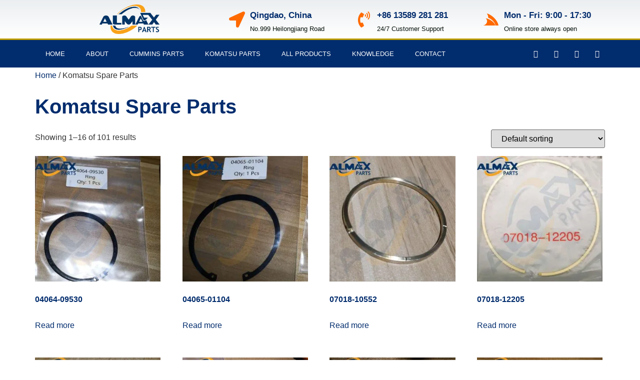

--- FILE ---
content_type: text/html; charset=UTF-8
request_url: https://almaxparts.com/product-category/komatsu-spare-parts/
body_size: 42574
content:
<!doctype html><html lang="en-US"><head><script data-no-optimize="1">var litespeed_docref=sessionStorage.getItem("litespeed_docref");litespeed_docref&&(Object.defineProperty(document,"referrer",{get:function(){return litespeed_docref}}),sessionStorage.removeItem("litespeed_docref"));</script> <meta charset="UTF-8"><meta name="viewport" content="width=device-width, initial-scale=1"><link rel="profile" href="https://gmpg.org/xfn/11"><title>Komatsu Spare Parts &#8211; Quality OEM Aftermarket Komatsu Spare Parts Supplier in China</title><meta name='robots' content='max-image-preview:large' /><style>img:is([sizes="auto" i], [sizes^="auto," i]) { contain-intrinsic-size: 3000px 1500px }</style><link rel='dns-prefetch' href='//www.googletagmanager.com' /><link rel="alternate" type="application/rss+xml" title="Quality OEM Aftermarket Komatsu Spare Parts Supplier in China &raquo; Feed" href="https://almaxparts.com/feed/" /><link rel="alternate" type="application/rss+xml" title="Quality OEM Aftermarket Komatsu Spare Parts Supplier in China &raquo; Comments Feed" href="https://almaxparts.com/comments/feed/" /><link rel="alternate" type="application/rss+xml" title="Quality OEM Aftermarket Komatsu Spare Parts Supplier in China &raquo; Komatsu Spare Parts Category Feed" href="https://almaxparts.com/product-category/komatsu-spare-parts/feed/" /><style id="litespeed-ccss">ul{box-sizing:border-box}:root{--wp--preset--font-size--normal:16px;--wp--preset--font-size--huge:42px}.screen-reader-text{border:0;clip:rect(1px,1px,1px,1px);clip-path:inset(50%);height:1px;margin:-1px;overflow:hidden;padding:0;position:absolute;width:1px;word-wrap:normal!important}:root{--wp--preset--aspect-ratio--square:1;--wp--preset--aspect-ratio--4-3:4/3;--wp--preset--aspect-ratio--3-4:3/4;--wp--preset--aspect-ratio--3-2:3/2;--wp--preset--aspect-ratio--2-3:2/3;--wp--preset--aspect-ratio--16-9:16/9;--wp--preset--aspect-ratio--9-16:9/16;--wp--preset--color--black:#000;--wp--preset--color--cyan-bluish-gray:#abb8c3;--wp--preset--color--white:#fff;--wp--preset--color--pale-pink:#f78da7;--wp--preset--color--vivid-red:#cf2e2e;--wp--preset--color--luminous-vivid-orange:#ff6900;--wp--preset--color--luminous-vivid-amber:#fcb900;--wp--preset--color--light-green-cyan:#7bdcb5;--wp--preset--color--vivid-green-cyan:#00d084;--wp--preset--color--pale-cyan-blue:#8ed1fc;--wp--preset--color--vivid-cyan-blue:#0693e3;--wp--preset--color--vivid-purple:#9b51e0;--wp--preset--gradient--vivid-cyan-blue-to-vivid-purple:linear-gradient(135deg,rgba(6,147,227,1) 0%,#9b51e0 100%);--wp--preset--gradient--light-green-cyan-to-vivid-green-cyan:linear-gradient(135deg,#7adcb4 0%,#00d082 100%);--wp--preset--gradient--luminous-vivid-amber-to-luminous-vivid-orange:linear-gradient(135deg,rgba(252,185,0,1) 0%,rgba(255,105,0,1) 100%);--wp--preset--gradient--luminous-vivid-orange-to-vivid-red:linear-gradient(135deg,rgba(255,105,0,1) 0%,#cf2e2e 100%);--wp--preset--gradient--very-light-gray-to-cyan-bluish-gray:linear-gradient(135deg,#eee 0%,#a9b8c3 100%);--wp--preset--gradient--cool-to-warm-spectrum:linear-gradient(135deg,#4aeadc 0%,#9778d1 20%,#cf2aba 40%,#ee2c82 60%,#fb6962 80%,#fef84c 100%);--wp--preset--gradient--blush-light-purple:linear-gradient(135deg,#ffceec 0%,#9896f0 100%);--wp--preset--gradient--blush-bordeaux:linear-gradient(135deg,#fecda5 0%,#fe2d2d 50%,#6b003e 100%);--wp--preset--gradient--luminous-dusk:linear-gradient(135deg,#ffcb70 0%,#c751c0 50%,#4158d0 100%);--wp--preset--gradient--pale-ocean:linear-gradient(135deg,#fff5cb 0%,#b6e3d4 50%,#33a7b5 100%);--wp--preset--gradient--electric-grass:linear-gradient(135deg,#caf880 0%,#71ce7e 100%);--wp--preset--gradient--midnight:linear-gradient(135deg,#020381 0%,#2874fc 100%);--wp--preset--font-size--small:13px;--wp--preset--font-size--medium:20px;--wp--preset--font-size--large:36px;--wp--preset--font-size--x-large:42px;--wp--preset--font-family--inter:"Inter",sans-serif;--wp--preset--font-family--cardo:Cardo;--wp--preset--spacing--20:.44rem;--wp--preset--spacing--30:.67rem;--wp--preset--spacing--40:1rem;--wp--preset--spacing--50:1.5rem;--wp--preset--spacing--60:2.25rem;--wp--preset--spacing--70:3.38rem;--wp--preset--spacing--80:5.06rem;--wp--preset--shadow--natural:6px 6px 9px rgba(0,0,0,.2);--wp--preset--shadow--deep:12px 12px 50px rgba(0,0,0,.4);--wp--preset--shadow--sharp:6px 6px 0px rgba(0,0,0,.2);--wp--preset--shadow--outlined:6px 6px 0px -3px rgba(255,255,255,1),6px 6px rgba(0,0,0,1);--wp--preset--shadow--crisp:6px 6px 0px rgba(0,0,0,1)}:root{--woocommerce:#7f54b3;--wc-green:#7ad03a;--wc-red:#a00;--wc-orange:#ffba00;--wc-blue:#2ea2cc;--wc-primary:#7f54b3;--wc-primary-text:#fff;--wc-secondary:#e9e6ed;--wc-secondary-text:#515151;--wc-highlight:#b3af54;--wc-highligh-text:#fff;--wc-content-bg:#fff;--wc-subtext:#767676}.woocommerce img,.woocommerce-page img{height:auto;max-width:100%}.woocommerce ul.products,.woocommerce-page ul.products{clear:both}.woocommerce ul.products:after,.woocommerce ul.products:before,.woocommerce-page ul.products:after,.woocommerce-page ul.products:before{content:" ";display:table}.woocommerce ul.products:after,.woocommerce-page ul.products:after{clear:both}.woocommerce ul.products li.product,.woocommerce-page ul.products li.product{float:left;margin:0 3.8% 2.992em 0;padding:0;position:relative;width:22.05%;margin-left:0}.woocommerce ul.products li.first,.woocommerce-page ul.products li.first{clear:both}.woocommerce ul.products li.last,.woocommerce-page ul.products li.last{margin-right:0}.woocommerce .woocommerce-result-count,.woocommerce-page .woocommerce-result-count{float:left}.woocommerce .woocommerce-ordering,.woocommerce-page .woocommerce-ordering{float:right}@media only screen and (max-width:768px){:root{--woocommerce:#7f54b3;--wc-green:#7ad03a;--wc-red:#a00;--wc-orange:#ffba00;--wc-blue:#2ea2cc;--wc-primary:#7f54b3;--wc-primary-text:#fff;--wc-secondary:#e9e6ed;--wc-secondary-text:#515151;--wc-highlight:#b3af54;--wc-highligh-text:#fff;--wc-content-bg:#fff;--wc-subtext:#767676}.woocommerce ul.products[class*=columns-] li.product,.woocommerce-page ul.products[class*=columns-] li.product{width:48%;float:left;clear:both;margin:0 0 2.992em}.woocommerce ul.products[class*=columns-] li.product:nth-child(2n),.woocommerce-page ul.products[class*=columns-] li.product:nth-child(2n){float:right;clear:none!important}}:root{--woocommerce:#7f54b3;--wc-green:#7ad03a;--wc-red:#a00;--wc-orange:#ffba00;--wc-blue:#2ea2cc;--wc-primary:#7f54b3;--wc-primary-text:#fff;--wc-secondary:#e9e6ed;--wc-secondary-text:#515151;--wc-highlight:#b3af54;--wc-highligh-text:#fff;--wc-content-bg:#fff;--wc-subtext:#767676}.screen-reader-text{clip:rect(1px,1px,1px,1px);height:1px;overflow:hidden;position:absolute!important;width:1px;word-wrap:normal!important}.woocommerce .woocommerce-breadcrumb{margin:0 0 1em;padding:0}.woocommerce .woocommerce-breadcrumb:after,.woocommerce .woocommerce-breadcrumb:before{content:" ";display:table}.woocommerce .woocommerce-breadcrumb:after{clear:both}.woocommerce ul.products{margin:0 0 1em;padding:0;list-style:none outside;clear:both}.woocommerce ul.products:after,.woocommerce ul.products:before{content:" ";display:table}.woocommerce ul.products:after{clear:both}.woocommerce ul.products li{list-style:none outside}.woocommerce ul.products li.product .woocommerce-loop-product__title{padding:.5em 0;margin:0;font-size:1em}.woocommerce ul.products li.product a{text-decoration:none}.woocommerce ul.products li.product a img{width:100%;height:auto;display:block;margin:0 0 1em;box-shadow:none}.woocommerce ul.products li.product .button{display:inline-block;margin-top:1em}.woocommerce .woocommerce-result-count{margin:0 0 1em}.woocommerce .woocommerce-ordering{margin:0 0 1em}.woocommerce .woocommerce-ordering select{vertical-align:top}html{line-height:1.15;-webkit-text-size-adjust:100%}*,:after,:before{box-sizing:border-box}body{margin:0;font-family:-apple-system,BlinkMacSystemFont,Segoe UI,Roboto,Helvetica Neue,Arial,Noto Sans,sans-serif,Apple Color Emoji,Segoe UI Emoji,Segoe UI Symbol,Noto Color Emoji;font-size:1rem;font-weight:400;line-height:1.5;color:#333;background-color:#fff;-webkit-font-smoothing:antialiased;-moz-osx-font-smoothing:grayscale}h1,h2,h3{margin-block-start:.5rem;margin-block-end:1rem;font-family:inherit;font-weight:500;line-height:1.2;color:inherit}h1{font-size:2.5rem}h2{font-size:2rem}h3{font-size:1.75rem}p{margin-block-start:0;margin-block-end:.9rem}a{background-color:transparent;text-decoration:none;color:#c36}a:not([href]):not([tabindex]){color:inherit;text-decoration:none}strong{font-weight:bolder}img{border-style:none;height:auto;max-width:100%}label{display:inline-block;line-height:1;vertical-align:middle}button,input,select,textarea{font-family:inherit;font-size:1rem;line-height:1.5;margin:0}input[type=email],input[type=text],select,textarea{width:100%;border:1px solid #666;border-radius:3px;padding:.5rem 1rem}button,input{overflow:visible}button,select{text-transform:none}[type=submit],button{width:auto;-webkit-appearance:button}[type=submit],button{display:inline-block;font-weight:400;color:#c36;text-align:center;white-space:nowrap;background-color:transparent;border:1px solid #c36;padding:.5rem 1rem;font-size:1rem;border-radius:3px}textarea{overflow:auto;resize:vertical}::-webkit-file-upload-button{-webkit-appearance:button;font:inherit}select{display:block}li,ul{margin-block-start:0;margin-block-end:0;border:0;outline:0;font-size:100%;vertical-align:baseline;background:0 0}.screen-reader-text{clip:rect(1px,1px,1px,1px);height:1px;overflow:hidden;position:absolute!important;width:1px;word-wrap:normal!important}body:not([class*=elementor-page-]) .site-main{margin-inline-start:auto;margin-inline-end:auto;width:100%}@media (max-width:575px){body:not([class*=elementor-page-]) .site-main{padding-inline-start:10px;padding-inline-end:10px}}@media (min-width:576px){body:not([class*=elementor-page-]) .site-main{max-width:500px}}@media (min-width:768px){body:not([class*=elementor-page-]) .site-main{max-width:600px}}@media (min-width:992px){body:not([class*=elementor-page-]) .site-main{max-width:800px}}@media (min-width:1200px){body:not([class*=elementor-page-]) .site-main{max-width:1140px}}.elementor-screen-only,.screen-reader-text{position:absolute;top:-10000em;width:1px;height:1px;margin:-1px;padding:0;overflow:hidden;clip:rect(0,0,0,0);border:0}.elementor *,.elementor :after,.elementor :before{box-sizing:border-box}.elementor a{box-shadow:none;text-decoration:none}.elementor img{height:auto;max-width:100%;border:none;border-radius:0;box-shadow:none}.elementor-widget-wrap>.elementor-element.elementor-absolute{position:absolute}.elementor-widget-wrap>.elementor-element.elementor-fixed{position:fixed}.elementor-widget-wrap .elementor-element.elementor-widget__width-auto{max-width:100%}.elementor-element{--flex-direction:initial;--flex-wrap:initial;--justify-content:initial;--align-items:initial;--align-content:initial;--gap:initial;--flex-basis:initial;--flex-grow:initial;--flex-shrink:initial;--order:initial;--align-self:initial;flex-basis:var(--flex-basis);flex-grow:var(--flex-grow);flex-shrink:var(--flex-shrink);order:var(--order);align-self:var(--align-self)}.elementor-element.elementor-absolute,.elementor-element.elementor-fixed{z-index:1}:root{--page-title-display:block}.elementor-section{position:relative}.elementor-section .elementor-container{display:flex;margin-right:auto;margin-left:auto;position:relative}@media (max-width:1024px){.elementor-section .elementor-container{flex-wrap:wrap}}.elementor-section.elementor-section-boxed>.elementor-container{max-width:1140px}.elementor-section.elementor-section-items-middle>.elementor-container{align-items:center}.elementor-widget-wrap{position:relative;width:100%;flex-wrap:wrap;align-content:flex-start}.elementor:not(.elementor-bc-flex-widget) .elementor-widget-wrap{display:flex}.elementor-widget-wrap>.elementor-element{width:100%}.elementor-widget{position:relative}.elementor-widget:not(:last-child){margin-bottom:20px}.elementor-widget:not(:last-child).elementor-absolute,.elementor-widget:not(:last-child).elementor-widget__width-auto{margin-bottom:0}.elementor-column{position:relative;min-height:1px;display:flex}.elementor-column-gap-default>.elementor-column>.elementor-element-populated{padding:10px}.elementor-inner-section .elementor-column-gap-no .elementor-element-populated{padding:0}@media (min-width:768px){.elementor-column.elementor-col-33{width:33.333%}.elementor-column.elementor-col-50{width:50%}.elementor-column.elementor-col-66{width:66.666%}.elementor-column.elementor-col-100{width:100%}}@media (max-width:767px){.elementor-reverse-mobile>.elementor-container>:first-child{order:10}.elementor-reverse-mobile>.elementor-container>:nth-child(2){order:9}.elementor-column{width:100%}}.elementor-grid{display:grid;grid-column-gap:var(--grid-column-gap);grid-row-gap:var(--grid-row-gap)}.elementor-grid .elementor-grid-item{min-width:0}.elementor-grid-0 .elementor-grid{display:inline-block;width:100%;word-spacing:var(--grid-column-gap);margin-bottom:calc(-1*var(--grid-row-gap))}.elementor-grid-0 .elementor-grid .elementor-grid-item{display:inline-block;margin-bottom:var(--grid-row-gap);word-break:break-word}.elementor-form-fields-wrapper{display:flex;flex-wrap:wrap}.elementor-form-fields-wrapper.elementor-labels-above .elementor-field-group>input{flex-basis:100%;max-width:100%}.elementor-field-group{flex-wrap:wrap;align-items:center}.elementor-field-group.elementor-field-type-submit{align-items:flex-end}.elementor-field-group .elementor-field-textual{width:100%;max-width:100%;border:1px solid #69727d;background-color:transparent;color:#1f2124;vertical-align:middle;flex-grow:1}.elementor-field-group .elementor-field-textual::-moz-placeholder{color:inherit;font-family:inherit;opacity:.6}.elementor-mark-required .elementor-field-label:after{content:"*";color:red;padding-inline-start:.2em}.elementor-field-textual{line-height:1.4;font-size:15px;min-height:40px;padding:5px 14px;border-radius:3px}.elementor-field-textual.elementor-size-md{font-size:16px;min-height:47px;padding:6px 16px;border-radius:4px}.elementor-button-align-stretch .elementor-field-type-submit:not(.e-form__buttons__wrapper) .elementor-button{flex-basis:100%}.elementor-button-align-center .e-form__buttons,.elementor-button-align-center .elementor-field-type-submit{justify-content:center}.elementor-button-align-center .elementor-field-type-submit:not(.e-form__buttons__wrapper) .elementor-button{flex-basis:auto}.elementor-form .elementor-button{padding-block-start:0;padding-block-end:0;border:none}.elementor-form .elementor-button-content-wrapper,.elementor-form .elementor-button>span{display:flex;justify-content:center;flex-direction:row;gap:5px}.elementor-form .elementor-button.elementor-size-sm{min-height:40px}.elementor-form .elementor-button.elementor-size-md{min-height:47px}.elementor-heading-title{padding:0;margin:0;line-height:1}.elementor-button{display:inline-block;line-height:1;background-color:#69727d;font-size:15px;padding:12px 24px;border-radius:3px;color:#fff;fill:#fff;text-align:center}.elementor-button:visited{color:#fff}.elementor-button-content-wrapper{display:flex;justify-content:center;flex-direction:row;gap:5px}.elementor-button-text{display:inline-block}.elementor-button.elementor-size-md{font-size:16px;padding:15px 30px;border-radius:4px}.elementor-button span{text-decoration:inherit}.elementor-view-stacked .elementor-icon{padding:.5em;background-color:#69727d;color:#fff;fill:#fff}.elementor-icon{display:inline-block;line-height:1;color:#69727d;font-size:50px;text-align:center}.elementor-icon i,.elementor-icon svg{width:1em;height:1em;position:relative;display:block}.elementor-icon i:before,.elementor-icon svg:before{position:absolute;left:50%;transform:translateX(-50%)}.elementor-shape-square .elementor-icon{border-radius:0}.elementor-shape-rounded .elementor-icon{border-radius:10%}@media (max-width:767px){.elementor .elementor-hidden-phone{display:none}}.elementor-kit-17{--e-global-color-primary:#012c6d;--e-global-color-secondary:#005482;--e-global-color-text:#031008;--e-global-color-accent:#ff6a00;--e-global-color-499491af:#ce3112;--e-global-color-66cb062d:#333;--e-global-color-4bf48ff:#666;--e-global-color-be8d462:#999;--e-global-color-9cffba6:#ddd;--e-global-color-142ca6d:#f6f6f6;--e-global-color-4cb81b0:#fff;--e-global-typography-primary-font-family:"Georgia";--e-global-typography-primary-font-size:2.5em;--e-global-typography-primary-font-weight:700;--e-global-typography-primary-line-height:1.5em;--e-global-typography-secondary-font-family:"Roboto";--e-global-typography-secondary-font-size:2em;--e-global-typography-secondary-font-weight:700;--e-global-typography-secondary-line-height:1.5em;--e-global-typography-text-font-family:"Roboto";--e-global-typography-text-font-size:1.5em;--e-global-typography-text-font-weight:700;--e-global-typography-text-line-height:1.5em;--e-global-typography-accent-font-family:"Roboto";--e-global-typography-accent-font-size:1.3em;--e-global-typography-accent-font-weight:700;--e-global-typography-accent-line-height:1.5em;--e-global-typography-576221b-font-family:"Roboto";--e-global-typography-576221b-font-size:16px;--e-global-typography-576221b-font-weight:400;--e-global-typography-576221b-line-height:2em;--e-global-typography-cc44b06-font-family:"Georgia";--e-global-typography-cc44b06-font-size:16px;--e-global-typography-cc44b06-font-weight:700;--e-global-typography-cc44b06-text-transform:uppercase;--e-global-typography-cc44b06-text-decoration:none;--e-global-typography-fec319d-font-family:"Roboto";--e-global-typography-fec319d-font-size:1.2em;--e-global-typography-fec319d-font-weight:700;--e-global-typography-fec319d-line-height:1.5em;--e-global-typography-5da784b-font-family:"Roboto";--e-global-typography-5da784b-font-size:1.1em;--e-global-typography-5da784b-font-weight:700;--e-global-typography-5da784b-line-height:1.5em;color:var(--e-global-color-66cb062d);font-family:var(--e-global-typography-576221b-font-family),Sans-serif;font-size:var(--e-global-typography-576221b-font-size);font-weight:var(--e-global-typography-576221b-font-weight);line-height:var(--e-global-typography-576221b-line-height);letter-spacing:var(--e-global-typography-576221b-letter-spacing);word-spacing:var(--e-global-typography-576221b-word-spacing)}.elementor-kit-17 p{margin-bottom:1em}.elementor-kit-17 a{color:var(--e-global-color-primary)}.elementor-kit-17 h1{color:var(--e-global-color-primary);font-family:var(--e-global-typography-primary-font-family),Sans-serif;font-size:var(--e-global-typography-primary-font-size);font-weight:var(--e-global-typography-primary-font-weight);line-height:var(--e-global-typography-primary-line-height)}.elementor-kit-17 h2{color:var(--e-global-color-primary);font-family:var(--e-global-typography-secondary-font-family),Sans-serif;font-size:var(--e-global-typography-secondary-font-size);font-weight:var(--e-global-typography-secondary-font-weight);line-height:var(--e-global-typography-secondary-line-height)}.elementor-kit-17 h3{color:var(--e-global-color-primary);font-family:var(--e-global-typography-text-font-family),Sans-serif;font-size:var(--e-global-typography-text-font-size);font-weight:var(--e-global-typography-text-font-weight);line-height:var(--e-global-typography-text-line-height)}.elementor-kit-17 button,.elementor-kit-17 .elementor-button{font-family:var(--e-global-typography-cc44b06-font-family),Sans-serif;font-size:var(--e-global-typography-cc44b06-font-size);font-weight:var(--e-global-typography-cc44b06-font-weight);text-transform:var(--e-global-typography-cc44b06-text-transform);text-decoration:var(--e-global-typography-cc44b06-text-decoration);line-height:var(--e-global-typography-cc44b06-line-height);letter-spacing:var(--e-global-typography-cc44b06-letter-spacing);word-spacing:var(--e-global-typography-cc44b06-word-spacing);color:var(--e-global-color-4cb81b0);background-color:var(--e-global-color-primary);border-style:solid;border-width:1px;border-color:var(--e-global-color-secondary);border-radius:0;padding:5px 30px}.elementor-kit-17 label{color:var(--e-global-color-4bf48ff)}.elementor-kit-17 input:not([type=button]):not([type=submit]),.elementor-kit-17 textarea,.elementor-kit-17 .elementor-field-textual{border-style:solid;border-width:1px;border-color:var(--e-global-color-9cffba6);border-radius:0}.elementor-section.elementor-section-boxed>.elementor-container{max-width:1140px}.elementor-widget:not(:last-child){margin-block-end:20px}.elementor-element{--widgets-spacing:20px 20px}@media (max-width:1024px){.elementor-kit-17{font-size:var(--e-global-typography-576221b-font-size);line-height:var(--e-global-typography-576221b-line-height);letter-spacing:var(--e-global-typography-576221b-letter-spacing);word-spacing:var(--e-global-typography-576221b-word-spacing)}.elementor-kit-17 h1{font-size:var(--e-global-typography-primary-font-size);line-height:var(--e-global-typography-primary-line-height)}.elementor-kit-17 h2{font-size:var(--e-global-typography-secondary-font-size);line-height:var(--e-global-typography-secondary-line-height)}.elementor-kit-17 h3{font-size:var(--e-global-typography-text-font-size);line-height:var(--e-global-typography-text-line-height)}.elementor-kit-17 button,.elementor-kit-17 .elementor-button{font-size:var(--e-global-typography-cc44b06-font-size);line-height:var(--e-global-typography-cc44b06-line-height);letter-spacing:var(--e-global-typography-cc44b06-letter-spacing);word-spacing:var(--e-global-typography-cc44b06-word-spacing)}.elementor-section.elementor-section-boxed>.elementor-container{max-width:1024px}}@media (max-width:767px){.elementor-kit-17{font-size:var(--e-global-typography-576221b-font-size);line-height:var(--e-global-typography-576221b-line-height);letter-spacing:var(--e-global-typography-576221b-letter-spacing);word-spacing:var(--e-global-typography-576221b-word-spacing)}.elementor-kit-17 h1{font-size:var(--e-global-typography-primary-font-size);line-height:var(--e-global-typography-primary-line-height)}.elementor-kit-17 h2{font-size:var(--e-global-typography-secondary-font-size);line-height:var(--e-global-typography-secondary-line-height)}.elementor-kit-17 h3{font-size:var(--e-global-typography-text-font-size);line-height:var(--e-global-typography-text-line-height)}.elementor-kit-17 button,.elementor-kit-17 .elementor-button{font-size:var(--e-global-typography-cc44b06-font-size);line-height:var(--e-global-typography-cc44b06-line-height);letter-spacing:var(--e-global-typography-cc44b06-letter-spacing);word-spacing:var(--e-global-typography-cc44b06-word-spacing)}.elementor-section.elementor-section-boxed>.elementor-container{max-width:767px}}.elementor-widget-image{text-align:center}.elementor-widget-image a{display:inline-block}.elementor-widget-image img{vertical-align:middle;display:inline-block}.elementor-widget-icon-box .elementor-icon-box-wrapper{display:block;text-align:center}.elementor-widget-icon-box .elementor-icon-box-icon{margin-bottom:var(--icon-box-icon-margin,15px);margin-right:auto;margin-left:auto}@media (min-width:768px){.elementor-widget-icon-box.elementor-vertical-align-middle .elementor-icon-box-wrapper{align-items:center}}.elementor-widget-icon-box.elementor-position-left .elementor-icon-box-wrapper{display:flex}.elementor-widget-icon-box.elementor-position-left .elementor-icon-box-icon{display:inline-flex;flex:0 0 auto}.elementor-widget-icon-box.elementor-position-left .elementor-icon-box-wrapper{text-align:start;flex-direction:row}.elementor-widget-icon-box.elementor-position-left .elementor-icon-box-icon{margin-right:var(--icon-box-icon-margin,15px);margin-left:0;margin-bottom:unset}@media (max-width:767px){.elementor-widget-icon-box.elementor-mobile-position-top .elementor-icon-box-wrapper{display:block;text-align:center;flex-direction:unset}.elementor-widget-icon-box.elementor-mobile-position-top .elementor-icon-box-icon{margin-bottom:var(--icon-box-icon-margin,15px);margin-right:auto;margin-left:auto}.elementor-widget-icon-box.elementor-position-left .elementor-icon-box-icon{display:block;flex:unset}}.elementor-widget-icon-box .elementor-icon-box-content{flex-grow:1}.elementor-widget-icon-box .elementor-icon-box-description{margin:0}.elementor-item:after,.elementor-item:before{display:block;position:absolute}.elementor-item:not(:hover):not(:focus):not(.elementor-item-active):not(.highlighted):after,.elementor-item:not(:hover):not(:focus):not(.elementor-item-active):not(.highlighted):before{opacity:0}.e--pointer-background .elementor-item:after,.e--pointer-background .elementor-item:before{content:""}.e--pointer-background .elementor-item:before{background:#3f444b;bottom:0;left:0;right:0;top:0;z-index:-1}.elementor-nav-menu--main .elementor-nav-menu a{padding:13px 20px}.elementor-nav-menu--main .elementor-nav-menu ul{border-style:solid;border-width:0;padding:0;position:absolute;width:12em}.elementor-nav-menu--layout-horizontal{display:flex}.elementor-nav-menu--layout-horizontal .elementor-nav-menu{display:flex;flex-wrap:wrap}.elementor-nav-menu--layout-horizontal .elementor-nav-menu a{flex-grow:1;white-space:nowrap}.elementor-nav-menu--layout-horizontal .elementor-nav-menu>li{display:flex}.elementor-nav-menu--layout-horizontal .elementor-nav-menu>li ul{top:100%!important}.elementor-nav-menu--layout-horizontal .elementor-nav-menu>li:not(:first-child)>a{margin-inline-start:var(--e-nav-menu-horizontal-menu-item-margin)}.elementor-nav-menu--layout-horizontal .elementor-nav-menu>li:not(:first-child)>ul{left:var(--e-nav-menu-horizontal-menu-item-margin)!important}.elementor-nav-menu--layout-horizontal .elementor-nav-menu>li:not(:last-child)>a{margin-inline-end:var(--e-nav-menu-horizontal-menu-item-margin)}.elementor-nav-menu--layout-horizontal .elementor-nav-menu>li:not(:last-child):after{align-self:center;border-color:var(--e-nav-menu-divider-color,#000);border-left-style:var(--e-nav-menu-divider-style,solid);border-left-width:var(--e-nav-menu-divider-width,2px);content:var(--e-nav-menu-divider-content,none);height:var(--e-nav-menu-divider-height,35%)}.elementor-widget-nav-menu .elementor-widget-container{display:flex;flex-direction:column}.elementor-nav-menu{position:relative;z-index:2}.elementor-nav-menu:after{clear:both;content:" ";display:block;font:0/0 serif;height:0;overflow:hidden;visibility:hidden}.elementor-nav-menu,.elementor-nav-menu li,.elementor-nav-menu ul{display:block;line-height:normal;list-style:none;margin:0;padding:0}.elementor-nav-menu ul{display:none}.elementor-nav-menu a,.elementor-nav-menu li{position:relative}.elementor-nav-menu li{border-width:0}.elementor-nav-menu a{align-items:center;display:flex}.elementor-nav-menu a{line-height:20px;padding:10px 20px}.elementor-menu-toggle{align-items:center;background-color:rgba(0,0,0,.05);border:0 solid;border-radius:3px;color:#33373d;display:flex;font-size:var(--nav-menu-icon-size,22px);justify-content:center;padding:.25em}.elementor-menu-toggle:not(.elementor-active) .elementor-menu-toggle__icon--close{display:none}.elementor-nav-menu--dropdown{background-color:#fff;font-size:13px}.elementor-nav-menu--dropdown.elementor-nav-menu__container{margin-top:10px;overflow-x:hidden;overflow-y:auto;transform-origin:top}.elementor-nav-menu--dropdown.elementor-nav-menu__container .elementor-sub-item{font-size:.85em}.elementor-nav-menu--dropdown a{color:#33373d}ul.elementor-nav-menu--dropdown a{border-inline-start:8px solid transparent;text-shadow:none}.elementor-nav-menu--toggle{--menu-height:100vh}.elementor-nav-menu--toggle .elementor-menu-toggle:not(.elementor-active)+.elementor-nav-menu__container{max-height:0;overflow:hidden;transform:scaleY(0)}.elementor-nav-menu--stretch .elementor-nav-menu__container.elementor-nav-menu--dropdown{position:absolute;z-index:9997}@media (max-width:1024px){.elementor-nav-menu--dropdown-tablet .elementor-nav-menu--main{display:none}}@media (min-width:1025px){.elementor-nav-menu--dropdown-tablet .elementor-menu-toggle,.elementor-nav-menu--dropdown-tablet .elementor-nav-menu--dropdown{display:none}.elementor-nav-menu--dropdown-tablet nav.elementor-nav-menu--dropdown.elementor-nav-menu__container{overflow-y:hidden}}.elementor-widget-social-icons.elementor-grid-0 .elementor-widget-container{line-height:1;font-size:0}.elementor-widget-social-icons .elementor-grid{grid-column-gap:var(--grid-column-gap,5px);grid-row-gap:var(--grid-row-gap,5px);grid-template-columns:var(--grid-template-columns);justify-content:var(--justify-content,center);justify-items:var(--justify-content,center)}.elementor-icon.elementor-social-icon{font-size:var(--icon-size,25px);line-height:var(--icon-size,25px);width:calc(var(--icon-size,25px) + 2*var(--icon-padding,.5em));height:calc(var(--icon-size,25px) + 2*var(--icon-padding,.5em))}.elementor-social-icon{--e-social-icon-icon-color:#fff;display:inline-flex;background-color:#69727d;align-items:center;justify-content:center;text-align:center}.elementor-social-icon i{color:var(--e-social-icon-icon-color)}.elementor-social-icon:last-child{margin:0}.elementor-social-icon-bitbucket{background-color:#205081}.elementor-social-icon-facebook{background-color:#3b5998}.elementor-social-icon-github{background-color:#333}.elementor-social-icon-twitter{background-color:#1da1f2}.elementor-column .elementor-spacer-inner{height:var(--spacer-size)}.e-form__buttons{flex-wrap:wrap}.e-form__buttons{display:flex}.elementor-form .elementor-button .elementor-button-content-wrapper{align-items:center}.elementor-form .elementor-button .elementor-button-text{white-space:normal}.elementor-form .elementor-button .elementor-button-content-wrapper{gap:5px}.elementor-form .elementor-button .elementor-button-text{flex-grow:unset;order:unset}[class*=" eicon-"]{display:inline-block;font-family:eicons;font-size:inherit;font-weight:400;font-style:normal;font-variant:normal;line-height:1;text-rendering:auto;-webkit-font-smoothing:antialiased;-moz-osx-font-smoothing:grayscale}.eicon-menu-bar:before{content:"\e816"}.eicon-close:before{content:"\e87f"}:root{--swiper-theme-color:#007aff}:root{--swiper-navigation-size:44px}.elementor-element{--swiper-theme-color:#000;--swiper-navigation-size:44px;--swiper-pagination-bullet-size:6px;--swiper-pagination-bullet-horizontal-gap:6px}.elementor-location-header:before{clear:both;content:"";display:table}[data-elementor-type=popup]:not(.elementor-edit-area){display:none}.elementor-widget-heading .elementor-heading-title{color:var(--e-global-color-primary);font-family:var(--e-global-typography-primary-font-family),Sans-serif;font-size:var(--e-global-typography-primary-font-size);font-weight:var(--e-global-typography-primary-font-weight);line-height:var(--e-global-typography-primary-line-height)}.elementor-widget-text-editor{color:var(--e-global-color-text);font-family:var(--e-global-typography-text-font-family),Sans-serif;font-size:var(--e-global-typography-text-font-size);font-weight:var(--e-global-typography-text-font-weight);line-height:var(--e-global-typography-text-line-height)}.elementor-widget-icon.elementor-view-stacked .elementor-icon{background-color:var(--e-global-color-primary)}.elementor-widget-icon.elementor-view-default .elementor-icon{color:var(--e-global-color-primary);border-color:var(--e-global-color-primary)}.elementor-widget-icon-box.elementor-view-default .elementor-icon{fill:var(--e-global-color-primary);color:var(--e-global-color-primary);border-color:var(--e-global-color-primary)}.elementor-widget-icon-box .elementor-icon-box-title{color:var(--e-global-color-primary)}.elementor-widget-icon-box .elementor-icon-box-title{font-family:var(--e-global-typography-primary-font-family),Sans-serif;font-size:var(--e-global-typography-primary-font-size);font-weight:var(--e-global-typography-primary-font-weight);line-height:var(--e-global-typography-primary-line-height)}.elementor-widget-icon-box .elementor-icon-box-description{color:var(--e-global-color-text);font-family:var(--e-global-typography-text-font-family),Sans-serif;font-size:var(--e-global-typography-text-font-size);font-weight:var(--e-global-typography-text-font-weight);line-height:var(--e-global-typography-text-line-height)}.elementor-widget-form .elementor-field-group>label{color:var(--e-global-color-text)}.elementor-widget-form .elementor-field-group>label{font-family:var(--e-global-typography-text-font-family),Sans-serif;font-size:var(--e-global-typography-text-font-size);font-weight:var(--e-global-typography-text-font-weight);line-height:var(--e-global-typography-text-line-height)}.elementor-widget-form .elementor-field-group .elementor-field{color:var(--e-global-color-text)}.elementor-widget-form .elementor-field-group .elementor-field{font-family:var(--e-global-typography-text-font-family),Sans-serif;font-size:var(--e-global-typography-text-font-size);font-weight:var(--e-global-typography-text-font-weight);line-height:var(--e-global-typography-text-line-height)}.elementor-widget-form .elementor-button{font-family:var(--e-global-typography-accent-font-family),Sans-serif;font-size:var(--e-global-typography-accent-font-size);font-weight:var(--e-global-typography-accent-font-weight);line-height:var(--e-global-typography-accent-line-height)}.elementor-widget-form .elementor-button[type=submit]{background-color:var(--e-global-color-accent)}.elementor-widget-form{--e-form-steps-indicator-inactive-primary-color:var(--e-global-color-text);--e-form-steps-indicator-active-primary-color:var(--e-global-color-accent);--e-form-steps-indicator-completed-primary-color:var(--e-global-color-accent);--e-form-steps-indicator-progress-color:var(--e-global-color-accent);--e-form-steps-indicator-progress-background-color:var(--e-global-color-text);--e-form-steps-indicator-progress-meter-color:var(--e-global-color-text)}.elementor-widget-nav-menu .elementor-nav-menu .elementor-item{font-family:var(--e-global-typography-primary-font-family),Sans-serif;font-size:var(--e-global-typography-primary-font-size);font-weight:var(--e-global-typography-primary-font-weight);line-height:var(--e-global-typography-primary-line-height)}.elementor-widget-nav-menu .elementor-nav-menu--main .elementor-item{color:var(--e-global-color-text);fill:var(--e-global-color-text)}.elementor-widget-nav-menu .elementor-nav-menu--main:not(.e--pointer-framed) .elementor-item:before,.elementor-widget-nav-menu .elementor-nav-menu--main:not(.e--pointer-framed) .elementor-item:after{background-color:var(--e-global-color-accent)}.elementor-widget-nav-menu{--e-nav-menu-divider-color:var(--e-global-color-text)}.elementor-widget-nav-menu .elementor-nav-menu--dropdown .elementor-item,.elementor-widget-nav-menu .elementor-nav-menu--dropdown .elementor-sub-item{font-family:var(--e-global-typography-accent-font-family),Sans-serif;font-size:var(--e-global-typography-accent-font-size);font-weight:var(--e-global-typography-accent-font-weight)}@media (max-width:1024px){.elementor-widget-heading .elementor-heading-title{font-size:var(--e-global-typography-primary-font-size);line-height:var(--e-global-typography-primary-line-height)}.elementor-widget-text-editor{font-size:var(--e-global-typography-text-font-size);line-height:var(--e-global-typography-text-line-height)}.elementor-widget-icon-box .elementor-icon-box-title{font-size:var(--e-global-typography-primary-font-size);line-height:var(--e-global-typography-primary-line-height)}.elementor-widget-icon-box .elementor-icon-box-description{font-size:var(--e-global-typography-text-font-size);line-height:var(--e-global-typography-text-line-height)}.elementor-widget-form .elementor-field-group>label{font-size:var(--e-global-typography-text-font-size);line-height:var(--e-global-typography-text-line-height)}.elementor-widget-form .elementor-field-group .elementor-field{font-size:var(--e-global-typography-text-font-size);line-height:var(--e-global-typography-text-line-height)}.elementor-widget-form .elementor-button{font-size:var(--e-global-typography-accent-font-size);line-height:var(--e-global-typography-accent-line-height)}.elementor-widget-nav-menu .elementor-nav-menu .elementor-item{font-size:var(--e-global-typography-primary-font-size);line-height:var(--e-global-typography-primary-line-height)}.elementor-widget-nav-menu .elementor-nav-menu--dropdown .elementor-item,.elementor-widget-nav-menu .elementor-nav-menu--dropdown .elementor-sub-item{font-size:var(--e-global-typography-accent-font-size)}}@media (max-width:767px){.elementor-widget-heading .elementor-heading-title{font-size:var(--e-global-typography-primary-font-size);line-height:var(--e-global-typography-primary-line-height)}.elementor-widget-text-editor{font-size:var(--e-global-typography-text-font-size);line-height:var(--e-global-typography-text-line-height)}.elementor-widget-icon-box .elementor-icon-box-title{font-size:var(--e-global-typography-primary-font-size);line-height:var(--e-global-typography-primary-line-height)}.elementor-widget-icon-box .elementor-icon-box-description{font-size:var(--e-global-typography-text-font-size);line-height:var(--e-global-typography-text-line-height)}.elementor-widget-form .elementor-field-group>label{font-size:var(--e-global-typography-text-font-size);line-height:var(--e-global-typography-text-line-height)}.elementor-widget-form .elementor-field-group .elementor-field{font-size:var(--e-global-typography-text-font-size);line-height:var(--e-global-typography-text-line-height)}.elementor-widget-form .elementor-button{font-size:var(--e-global-typography-accent-font-size);line-height:var(--e-global-typography-accent-line-height)}.elementor-widget-nav-menu .elementor-nav-menu .elementor-item{font-size:var(--e-global-typography-primary-font-size);line-height:var(--e-global-typography-primary-line-height)}.elementor-widget-nav-menu .elementor-nav-menu--dropdown .elementor-item,.elementor-widget-nav-menu .elementor-nav-menu--dropdown .elementor-sub-item{font-size:var(--e-global-typography-accent-font-size)}}.elementor-37 .elementor-element.elementor-element-5e1a3a9>.elementor-container{min-height:50px}.elementor-37 .elementor-element.elementor-element-5e1a3a9>.elementor-container>.elementor-column>.elementor-widget-wrap{align-content:center;align-items:center}.elementor-37 .elementor-element.elementor-element-5e1a3a9:not(.elementor-motion-effects-element-type-background){background-color:transparent;background-image:linear-gradient(180deg,rgba(194,203,210,.33) 0%,#fff 100%)}.elementor-37 .elementor-element.elementor-element-549d4e62 img{width:120px}.elementor-37 .elementor-element.elementor-element-7481f52e{--icon-box-icon-margin:10px}.elementor-37 .elementor-element.elementor-element-7481f52e .elementor-icon-box-title{margin-bottom:5px;color:#012c6d}.elementor-37 .elementor-element.elementor-element-7481f52e.elementor-view-default .elementor-icon{fill:var(--e-global-color-accent);color:var(--e-global-color-accent);border-color:var(--e-global-color-accent)}.elementor-37 .elementor-element.elementor-element-7481f52e .elementor-icon{font-size:32px}.elementor-37 .elementor-element.elementor-element-7481f52e .elementor-icon-box-title{font-size:17px}.elementor-37 .elementor-element.elementor-element-7481f52e .elementor-icon-box-description{font-size:13px;font-weight:400}.elementor-37 .elementor-element.elementor-element-3fba0620{--icon-box-icon-margin:10px}.elementor-37 .elementor-element.elementor-element-3fba0620 .elementor-icon-box-title{margin-bottom:5px;color:#012c6d}.elementor-37 .elementor-element.elementor-element-3fba0620.elementor-view-default .elementor-icon{fill:var(--e-global-color-accent);color:var(--e-global-color-accent);border-color:var(--e-global-color-accent)}.elementor-37 .elementor-element.elementor-element-3fba0620 .elementor-icon{font-size:32px}.elementor-37 .elementor-element.elementor-element-3fba0620 .elementor-icon-box-title{font-size:17px}.elementor-37 .elementor-element.elementor-element-3fba0620 .elementor-icon-box-description{font-size:13px;font-weight:400}.elementor-37 .elementor-element.elementor-element-4ab4c333{--icon-box-icon-margin:10px}.elementor-37 .elementor-element.elementor-element-4ab4c333 .elementor-icon-box-title{margin-bottom:5px;color:#012c6d}.elementor-37 .elementor-element.elementor-element-4ab4c333.elementor-view-default .elementor-icon{fill:var(--e-global-color-accent);color:var(--e-global-color-accent);border-color:var(--e-global-color-accent)}.elementor-37 .elementor-element.elementor-element-4ab4c333 .elementor-icon{font-size:32px}.elementor-37 .elementor-element.elementor-element-4ab4c333 .elementor-icon-box-title{font-size:17px}.elementor-37 .elementor-element.elementor-element-4ab4c333 .elementor-icon-box-description{font-size:13px;font-weight:400}.elementor-37 .elementor-element.elementor-element-4a0115ae>.elementor-container>.elementor-column>.elementor-widget-wrap{align-content:center;align-items:center}.elementor-37 .elementor-element.elementor-element-4a0115ae:not(.elementor-motion-effects-element-type-background){background-color:#012c6d}.elementor-37 .elementor-element.elementor-element-4a0115ae{border-style:solid;border-width:3px 0 0;border-color:#bf9f00}.elementor-37 .elementor-element.elementor-element-47d36ddb .elementor-menu-toggle{margin-right:auto}.elementor-37 .elementor-element.elementor-element-47d36ddb .elementor-nav-menu .elementor-item{font-size:13px;font-weight:500;text-transform:uppercase}.elementor-37 .elementor-element.elementor-element-47d36ddb .elementor-nav-menu--main .elementor-item{color:#fff;fill:#fff;padding-left:21px;padding-right:21px;padding-top:18px;padding-bottom:18px}.elementor-37 .elementor-element.elementor-element-47d36ddb .elementor-nav-menu--main:not(.e--pointer-framed) .elementor-item:before,.elementor-37 .elementor-element.elementor-element-47d36ddb .elementor-nav-menu--main:not(.e--pointer-framed) .elementor-item:after{background-color:var(--e-global-color-accent)}.elementor-37 .elementor-element.elementor-element-47d36ddb .elementor-nav-menu--dropdown a,.elementor-37 .elementor-element.elementor-element-47d36ddb .elementor-menu-toggle{color:var(--e-global-color-4cb81b0)}.elementor-37 .elementor-element.elementor-element-47d36ddb .elementor-nav-menu--dropdown{background-color:var(--e-global-color-secondary)}.elementor-37 .elementor-element.elementor-element-47d36ddb div.elementor-menu-toggle{color:#fff}.elementor-37 .elementor-element.elementor-element-475908c1{--grid-template-columns:repeat(0,auto);--icon-size:15px;--grid-column-gap:11px;--grid-row-gap:0px}.elementor-37 .elementor-element.elementor-element-475908c1 .elementor-widget-container{text-align:right}.elementor-37 .elementor-element.elementor-element-475908c1 .elementor-social-icon{background-color:rgba(0,0,0,0)}.elementor-37 .elementor-element.elementor-element-475908c1 .elementor-social-icon i{color:#fff}@media (max-width:1024px){.elementor-37 .elementor-element.elementor-element-5e1a3a9{padding:0 20px}.elementor-37 .elementor-element.elementor-element-7481f52e .elementor-icon-box-title{font-size:13px}.elementor-37 .elementor-element.elementor-element-7481f52e .elementor-icon-box-description{font-size:10px}.elementor-37 .elementor-element.elementor-element-3fba0620 .elementor-icon-box-title{font-size:13px}.elementor-37 .elementor-element.elementor-element-3fba0620 .elementor-icon-box-description{font-size:10px}.elementor-37 .elementor-element.elementor-element-4ab4c333 .elementor-icon-box-title{font-size:13px}.elementor-37 .elementor-element.elementor-element-4ab4c333 .elementor-icon-box-description{font-size:10px}.elementor-37 .elementor-element.elementor-element-4a0115ae{padding:10px}.elementor-37 .elementor-element.elementor-element-47d36ddb .elementor-nav-menu--main>.elementor-nav-menu>li>.elementor-nav-menu--dropdown,.elementor-37 .elementor-element.elementor-element-47d36ddb .elementor-nav-menu__container.elementor-nav-menu--dropdown{margin-top:13px!important}}@media (max-width:767px){.elementor-37 .elementor-element.elementor-element-5e1a3a9>.elementor-container{min-height:100px}.elementor-37 .elementor-element.elementor-element-5e1a3a9{padding:20px}.elementor-37 .elementor-element.elementor-element-50b5ab1a>.elementor-element-populated{margin:0;--e-column-margin-right:0px;--e-column-margin-left:0px;padding:0}.elementor-37 .elementor-element.elementor-element-549d4e62{text-align:center}.elementor-37 .elementor-element.elementor-element-549d4e62 img{width:80px}.elementor-37 .elementor-element.elementor-element-9efbbac{width:100%}.elementor-37 .elementor-element.elementor-element-2b4ba04e{width:33%}.elementor-37 .elementor-element.elementor-element-7481f52e .elementor-icon{font-size:25px}.elementor-37 .elementor-element.elementor-element-5bd4a6ff{width:34%}.elementor-37 .elementor-element.elementor-element-3fba0620 .elementor-icon{font-size:25px}.elementor-37 .elementor-element.elementor-element-36dc199e{width:33%}.elementor-37 .elementor-element.elementor-element-4ab4c333 .elementor-icon{font-size:25px}.elementor-37 .elementor-element.elementor-element-4a0115ae{padding:20px}.elementor-37 .elementor-element.elementor-element-49cb90ac{width:20%}.elementor-37 .elementor-element.elementor-element-75e10ad8{width:80%}}@media (min-width:768px){.elementor-37 .elementor-element.elementor-element-50b5ab1a{width:33.158%}.elementor-37 .elementor-element.elementor-element-9efbbac{width:66.842%}.elementor-37 .elementor-element.elementor-element-49cb90ac{width:83.947%}.elementor-37 .elementor-element.elementor-element-75e10ad8{width:16.053%}}@media (max-width:1024px) and (min-width:768px){.elementor-37 .elementor-element.elementor-element-50b5ab1a{width:20%}.elementor-37 .elementor-element.elementor-element-9efbbac{width:80%}}.elementor-509 .elementor-element.elementor-element-ea06abd .elementor-icon-wrapper{text-align:center}.elementor-509 .elementor-element.elementor-element-ea06abd.elementor-view-default .elementor-icon{color:#217328;border-color:#217328}.elementor-509 .elementor-element.elementor-element-ea06abd{width:auto;max-width:auto;top:329px}body:not(.rtl) .elementor-509 .elementor-element.elementor-element-ea06abd{left:60px}.elementor-509 .elementor-element.elementor-element-4a22cbf0 .elementor-icon-wrapper{text-align:center}.elementor-509 .elementor-element.elementor-element-4a22cbf0.elementor-view-default .elementor-icon{color:#217328;border-color:#217328}.elementor-509 .elementor-element.elementor-element-4a22cbf0 .elementor-icon{font-size:51px}.elementor-509 .elementor-element.elementor-element-4a22cbf0{width:auto;max-width:auto;top:385px}body:not(.rtl) .elementor-509 .elementor-element.elementor-element-4a22cbf0{left:60px}.elementor-509 .elementor-element.elementor-element-660ae424 .elementor-icon-wrapper{text-align:center}.elementor-509 .elementor-element.elementor-element-660ae424.elementor-view-default .elementor-icon{color:#217328;border-color:#217328}.elementor-509 .elementor-element.elementor-element-660ae424 .elementor-icon{font-size:45px}.elementor-509 .elementor-element.elementor-element-660ae424{width:auto;max-width:auto;top:446px}body:not(.rtl) .elementor-509 .elementor-element.elementor-element-660ae424{left:60px}.elementor-509 .elementor-element.elementor-element-1632e82d .elementor-icon-wrapper{text-align:center}.elementor-509 .elementor-element.elementor-element-1632e82d.elementor-view-default .elementor-icon{color:#217328;border-color:#217328}.elementor-509 .elementor-element.elementor-element-1632e82d .elementor-icon{font-size:45px}.elementor-509 .elementor-element.elementor-element-1632e82d{width:auto;max-width:auto;top:500px}body:not(.rtl) .elementor-509 .elementor-element.elementor-element-1632e82d{left:60px}.elementor-1139 .elementor-element.elementor-element-3d46e42e>.elementor-container{min-height:550px}.elementor-1139 .elementor-element.elementor-element-3d46e42e>.elementor-container>.elementor-column>.elementor-widget-wrap{align-content:center;align-items:center}.elementor-1139 .elementor-element.elementor-element-777fad1d>.elementor-element-populated{border-style:solid;border-width:87px 0 0;border-color:#ed6706}.elementor-1139 .elementor-element.elementor-element-6c9772ea>.elementor-container{max-width:460px}.elementor-1139 .elementor-element.elementor-element-6c9772ea{margin-top:9%;margin-bottom:9%}.elementor-1139 .elementor-element.elementor-element-4b892af9{text-align:center}.elementor-1139 .elementor-element.elementor-element-4b892af9 .elementor-heading-title{color:#282828;font-family:"Questrial",Sans-serif;font-size:28px;font-weight:400;text-transform:uppercase;font-style:normal;line-height:32px;letter-spacing:0px}.elementor-1139 .elementor-element.elementor-element-3ddf0f71 .elementor-field-group{padding-right:calc(22px/2);padding-left:calc(22px/2);margin-bottom:22px}.elementor-1139 .elementor-element.elementor-element-3ddf0f71 .elementor-form-fields-wrapper{margin-left:calc(-22px/2);margin-right:calc(-22px/2);margin-bottom:-22px}body .elementor-1139 .elementor-element.elementor-element-3ddf0f71 .elementor-labels-above .elementor-field-group>label{padding-bottom:4px}.elementor-1139 .elementor-element.elementor-element-3ddf0f71 .elementor-field-group>label{color:#282828}.elementor-1139 .elementor-element.elementor-element-3ddf0f71 .elementor-mark-required .elementor-field-label:after{color:#282828}.elementor-1139 .elementor-element.elementor-element-3ddf0f71 .elementor-field-group>label{font-family:"Questrial",Sans-serif;font-size:16px;font-weight:400;text-transform:capitalize;font-style:normal;line-height:21px;letter-spacing:0px}.elementor-1139 .elementor-element.elementor-element-3ddf0f71 .elementor-field-group .elementor-field{color:#fff}.elementor-1139 .elementor-element.elementor-element-3ddf0f71 .elementor-field-group .elementor-field{font-family:"Questrial",Sans-serif;font-size:16px;font-weight:400;text-transform:none;font-style:normal;line-height:21px;letter-spacing:0px}.elementor-1139 .elementor-element.elementor-element-3ddf0f71 .elementor-field-group:not(.elementor-field-type-upload) .elementor-field:not(.elementor-select-wrapper){border-color:#7f7fa0;border-width:1px;border-radius:0}.elementor-1139 .elementor-element.elementor-element-3ddf0f71 .elementor-button{font-family:"Questrial",Sans-serif;font-size:14px;font-weight:400;text-transform:uppercase;font-style:normal;line-height:14px;letter-spacing:.88px;border-radius:0;padding:20px 73px}.elementor-1139 .elementor-element.elementor-element-3ddf0f71 .elementor-button[type=submit]{background-color:#ed6706;color:#fff}.elementor-1139 .elementor-element.elementor-element-3ddf0f71{--e-form-steps-indicators-spacing:20px;--e-form-steps-indicator-padding:30px;--e-form-steps-indicator-inactive-primary-color:#fff;--e-form-steps-indicator-inactive-secondary-color:#fff;--e-form-steps-indicator-active-primary-color:#ed6706;--e-form-steps-indicator-active-secondary-color:#fff;--e-form-steps-indicator-completed-primary-color:#ed6706;--e-form-steps-indicator-completed-secondary-color:#fff;--e-form-steps-divider-width:1px;--e-form-steps-divider-gap:10px}.elementor-1139 .elementor-element.elementor-element-3ddf0f71>.elementor-widget-container{margin:4% 0 0}.elementor-1139 .elementor-element.elementor-element-62336828:not(.elementor-motion-effects-element-type-background)>.elementor-widget-wrap{background-image:url("https://almaxparts.com/wp-content/uploads/2022/11/400000640-1-1-1.jpg");background-position:center center;background-repeat:no-repeat;background-size:cover}.elementor-1139 .elementor-element.elementor-element-62336828>.elementor-element-populated{border-style:solid;border-width:87px 0 0;border-color:#0d0d4f}.elementor-1139 .elementor-element.elementor-element-5e5e747a .elementor-icon-wrapper{text-align:center}.elementor-1139 .elementor-element.elementor-element-5e5e747a.elementor-view-stacked .elementor-icon{background-color:#70c4c2;color:#fff}.elementor-1139 .elementor-element.elementor-element-5e5e747a.elementor-view-stacked .elementor-icon svg{fill:#fff}.elementor-1139 .elementor-element.elementor-element-5e5e747a .elementor-icon{font-size:20px;padding:34px}.elementor-1139 .elementor-element.elementor-element-5e5e747a .elementor-icon svg{height:20px}.elementor-1139 .elementor-element.elementor-element-5e5e747a>.elementor-widget-container{margin:0 0 -5px}.elementor-1139 .elementor-element.elementor-element-5e5e747a{width:auto;max-width:auto;top:-87px}body:not(.rtl) .elementor-1139 .elementor-element.elementor-element-5e5e747a{right:0}.elementor-1139 .elementor-element.elementor-element-128ae4d5{--spacer-size:50px}@media (max-width:1024px){.elementor-1139 .elementor-element.elementor-element-4b892af9 .elementor-heading-title{font-size:20px;line-height:24px}.elementor-1139 .elementor-element.elementor-element-3ddf0f71 .elementor-field-group>label{font-size:14px}.elementor-1139 .elementor-element.elementor-element-3ddf0f71 .elementor-field-group .elementor-field{font-size:14px}}@media (max-width:767px){.elementor-1139 .elementor-element.elementor-element-777fad1d>.elementor-element-populated{border-width:57px 0 0}.elementor-1139 .elementor-element.elementor-element-6c9772ea{padding:0 8%}.elementor-1139 .elementor-element.elementor-element-62336828:not(.elementor-motion-effects-element-type-background)>.elementor-widget-wrap{background-position:0 -55px}.elementor-1139 .elementor-element.elementor-element-128ae4d5{--spacer-size:150px}}.elementor-1090 .elementor-element.elementor-element-3cec4a41{padding:80px}.elementor-1090 .elementor-element.elementor-element-72db2f6c{text-align:center}.elementor-1090 .elementor-element.elementor-element-65dc2b5f .elementor-field-group{padding-right:calc(10px/2);padding-left:calc(10px/2);margin-bottom:10px}.elementor-1090 .elementor-element.elementor-element-65dc2b5f .elementor-form-fields-wrapper{margin-left:calc(-10px/2);margin-right:calc(-10px/2);margin-bottom:-10px}.elementor-1090 .elementor-element.elementor-element-65dc2b5f .elementor-field-group:not(.elementor-field-type-upload) .elementor-field:not(.elementor-select-wrapper){background-color:#fff}.elementor-1090 .elementor-element.elementor-element-65dc2b5f .elementor-button[type=submit]{background-color:var(--e-global-color-primary);color:#fff}.elementor-1090 .elementor-element.elementor-element-65dc2b5f{--e-form-steps-indicators-spacing:20px;--e-form-steps-indicator-padding:30px;--e-form-steps-indicator-inactive-secondary-color:#fff;--e-form-steps-indicator-active-secondary-color:#fff;--e-form-steps-indicator-completed-secondary-color:#fff;--e-form-steps-divider-width:1px;--e-form-steps-divider-gap:10px}.fa,.fab,.fas{-moz-osx-font-smoothing:grayscale;-webkit-font-smoothing:antialiased;display:inline-block;font-style:normal;font-variant:normal;text-rendering:auto;line-height:1}.fa-at:before{content:"\f1fa"}.fa-bitbucket:before{content:"\f171"}.fa-facebook:before{content:"\f09a"}.fa-github:before{content:"\f09b"}.fa-linkedin:before{content:"\f08c"}.fa-location-arrow:before{content:"\f124"}.fa-phone-volume:before{content:"\f2a0"}.fa-servicestack:before{content:"\f3ec"}.fa-twitter:before{content:"\f099"}.fa-whatsapp:before{content:"\f232"}.fa-wpforms:before{content:"\f298"}.fa,.fas{font-family:"Font Awesome 5 Free";font-weight:900}.fab{font-family:"Font Awesome 5 Brands";font-weight:400}.screen-reader-text{clip:rect(1px,1px,1px,1px);word-wrap:normal!important;border:0;clip-path:inset(50%);height:1px;margin:-1px;overflow:hidden;overflow-wrap:normal!important;padding:0;position:absolute!important;width:1px}</style><link rel="preload" data-asynced="1" data-optimized="2" as="style" onload="this.onload=null;this.rel='stylesheet'" href="https://almaxparts.com/wp-content/litespeed/ucss/8600a2ebc512b47830c3b243aa6bc1d9.css?ver=70897" /><script data-optimized="1" type="litespeed/javascript" data-src="https://almaxparts.com/wp-content/plugins/litespeed-cache/assets/js/css_async.min.js"></script> <style id='global-styles-inline-css'>:root{--wp--preset--aspect-ratio--square: 1;--wp--preset--aspect-ratio--4-3: 4/3;--wp--preset--aspect-ratio--3-4: 3/4;--wp--preset--aspect-ratio--3-2: 3/2;--wp--preset--aspect-ratio--2-3: 2/3;--wp--preset--aspect-ratio--16-9: 16/9;--wp--preset--aspect-ratio--9-16: 9/16;--wp--preset--color--black: #000000;--wp--preset--color--cyan-bluish-gray: #abb8c3;--wp--preset--color--white: #ffffff;--wp--preset--color--pale-pink: #f78da7;--wp--preset--color--vivid-red: #cf2e2e;--wp--preset--color--luminous-vivid-orange: #ff6900;--wp--preset--color--luminous-vivid-amber: #fcb900;--wp--preset--color--light-green-cyan: #7bdcb5;--wp--preset--color--vivid-green-cyan: #00d084;--wp--preset--color--pale-cyan-blue: #8ed1fc;--wp--preset--color--vivid-cyan-blue: #0693e3;--wp--preset--color--vivid-purple: #9b51e0;--wp--preset--gradient--vivid-cyan-blue-to-vivid-purple: linear-gradient(135deg,rgba(6,147,227,1) 0%,rgb(155,81,224) 100%);--wp--preset--gradient--light-green-cyan-to-vivid-green-cyan: linear-gradient(135deg,rgb(122,220,180) 0%,rgb(0,208,130) 100%);--wp--preset--gradient--luminous-vivid-amber-to-luminous-vivid-orange: linear-gradient(135deg,rgba(252,185,0,1) 0%,rgba(255,105,0,1) 100%);--wp--preset--gradient--luminous-vivid-orange-to-vivid-red: linear-gradient(135deg,rgba(255,105,0,1) 0%,rgb(207,46,46) 100%);--wp--preset--gradient--very-light-gray-to-cyan-bluish-gray: linear-gradient(135deg,rgb(238,238,238) 0%,rgb(169,184,195) 100%);--wp--preset--gradient--cool-to-warm-spectrum: linear-gradient(135deg,rgb(74,234,220) 0%,rgb(151,120,209) 20%,rgb(207,42,186) 40%,rgb(238,44,130) 60%,rgb(251,105,98) 80%,rgb(254,248,76) 100%);--wp--preset--gradient--blush-light-purple: linear-gradient(135deg,rgb(255,206,236) 0%,rgb(152,150,240) 100%);--wp--preset--gradient--blush-bordeaux: linear-gradient(135deg,rgb(254,205,165) 0%,rgb(254,45,45) 50%,rgb(107,0,62) 100%);--wp--preset--gradient--luminous-dusk: linear-gradient(135deg,rgb(255,203,112) 0%,rgb(199,81,192) 50%,rgb(65,88,208) 100%);--wp--preset--gradient--pale-ocean: linear-gradient(135deg,rgb(255,245,203) 0%,rgb(182,227,212) 50%,rgb(51,167,181) 100%);--wp--preset--gradient--electric-grass: linear-gradient(135deg,rgb(202,248,128) 0%,rgb(113,206,126) 100%);--wp--preset--gradient--midnight: linear-gradient(135deg,rgb(2,3,129) 0%,rgb(40,116,252) 100%);--wp--preset--font-size--small: 13px;--wp--preset--font-size--medium: 20px;--wp--preset--font-size--large: 36px;--wp--preset--font-size--x-large: 42px;--wp--preset--spacing--20: 0.44rem;--wp--preset--spacing--30: 0.67rem;--wp--preset--spacing--40: 1rem;--wp--preset--spacing--50: 1.5rem;--wp--preset--spacing--60: 2.25rem;--wp--preset--spacing--70: 3.38rem;--wp--preset--spacing--80: 5.06rem;--wp--preset--shadow--natural: 6px 6px 9px rgba(0, 0, 0, 0.2);--wp--preset--shadow--deep: 12px 12px 50px rgba(0, 0, 0, 0.4);--wp--preset--shadow--sharp: 6px 6px 0px rgba(0, 0, 0, 0.2);--wp--preset--shadow--outlined: 6px 6px 0px -3px rgba(255, 255, 255, 1), 6px 6px rgba(0, 0, 0, 1);--wp--preset--shadow--crisp: 6px 6px 0px rgba(0, 0, 0, 1);}:root { --wp--style--global--content-size: 800px;--wp--style--global--wide-size: 1200px; }:where(body) { margin: 0; }.wp-site-blocks > .alignleft { float: left; margin-right: 2em; }.wp-site-blocks > .alignright { float: right; margin-left: 2em; }.wp-site-blocks > .aligncenter { justify-content: center; margin-left: auto; margin-right: auto; }:where(.wp-site-blocks) > * { margin-block-start: 24px; margin-block-end: 0; }:where(.wp-site-blocks) > :first-child { margin-block-start: 0; }:where(.wp-site-blocks) > :last-child { margin-block-end: 0; }:root { --wp--style--block-gap: 24px; }:root :where(.is-layout-flow) > :first-child{margin-block-start: 0;}:root :where(.is-layout-flow) > :last-child{margin-block-end: 0;}:root :where(.is-layout-flow) > *{margin-block-start: 24px;margin-block-end: 0;}:root :where(.is-layout-constrained) > :first-child{margin-block-start: 0;}:root :where(.is-layout-constrained) > :last-child{margin-block-end: 0;}:root :where(.is-layout-constrained) > *{margin-block-start: 24px;margin-block-end: 0;}:root :where(.is-layout-flex){gap: 24px;}:root :where(.is-layout-grid){gap: 24px;}.is-layout-flow > .alignleft{float: left;margin-inline-start: 0;margin-inline-end: 2em;}.is-layout-flow > .alignright{float: right;margin-inline-start: 2em;margin-inline-end: 0;}.is-layout-flow > .aligncenter{margin-left: auto !important;margin-right: auto !important;}.is-layout-constrained > .alignleft{float: left;margin-inline-start: 0;margin-inline-end: 2em;}.is-layout-constrained > .alignright{float: right;margin-inline-start: 2em;margin-inline-end: 0;}.is-layout-constrained > .aligncenter{margin-left: auto !important;margin-right: auto !important;}.is-layout-constrained > :where(:not(.alignleft):not(.alignright):not(.alignfull)){max-width: var(--wp--style--global--content-size);margin-left: auto !important;margin-right: auto !important;}.is-layout-constrained > .alignwide{max-width: var(--wp--style--global--wide-size);}body .is-layout-flex{display: flex;}.is-layout-flex{flex-wrap: wrap;align-items: center;}.is-layout-flex > :is(*, div){margin: 0;}body .is-layout-grid{display: grid;}.is-layout-grid > :is(*, div){margin: 0;}body{padding-top: 0px;padding-right: 0px;padding-bottom: 0px;padding-left: 0px;}a:where(:not(.wp-element-button)){text-decoration: underline;}:root :where(.wp-element-button, .wp-block-button__link){background-color: #32373c;border-width: 0;color: #fff;font-family: inherit;font-size: inherit;line-height: inherit;padding: calc(0.667em + 2px) calc(1.333em + 2px);text-decoration: none;}.has-black-color{color: var(--wp--preset--color--black) !important;}.has-cyan-bluish-gray-color{color: var(--wp--preset--color--cyan-bluish-gray) !important;}.has-white-color{color: var(--wp--preset--color--white) !important;}.has-pale-pink-color{color: var(--wp--preset--color--pale-pink) !important;}.has-vivid-red-color{color: var(--wp--preset--color--vivid-red) !important;}.has-luminous-vivid-orange-color{color: var(--wp--preset--color--luminous-vivid-orange) !important;}.has-luminous-vivid-amber-color{color: var(--wp--preset--color--luminous-vivid-amber) !important;}.has-light-green-cyan-color{color: var(--wp--preset--color--light-green-cyan) !important;}.has-vivid-green-cyan-color{color: var(--wp--preset--color--vivid-green-cyan) !important;}.has-pale-cyan-blue-color{color: var(--wp--preset--color--pale-cyan-blue) !important;}.has-vivid-cyan-blue-color{color: var(--wp--preset--color--vivid-cyan-blue) !important;}.has-vivid-purple-color{color: var(--wp--preset--color--vivid-purple) !important;}.has-black-background-color{background-color: var(--wp--preset--color--black) !important;}.has-cyan-bluish-gray-background-color{background-color: var(--wp--preset--color--cyan-bluish-gray) !important;}.has-white-background-color{background-color: var(--wp--preset--color--white) !important;}.has-pale-pink-background-color{background-color: var(--wp--preset--color--pale-pink) !important;}.has-vivid-red-background-color{background-color: var(--wp--preset--color--vivid-red) !important;}.has-luminous-vivid-orange-background-color{background-color: var(--wp--preset--color--luminous-vivid-orange) !important;}.has-luminous-vivid-amber-background-color{background-color: var(--wp--preset--color--luminous-vivid-amber) !important;}.has-light-green-cyan-background-color{background-color: var(--wp--preset--color--light-green-cyan) !important;}.has-vivid-green-cyan-background-color{background-color: var(--wp--preset--color--vivid-green-cyan) !important;}.has-pale-cyan-blue-background-color{background-color: var(--wp--preset--color--pale-cyan-blue) !important;}.has-vivid-cyan-blue-background-color{background-color: var(--wp--preset--color--vivid-cyan-blue) !important;}.has-vivid-purple-background-color{background-color: var(--wp--preset--color--vivid-purple) !important;}.has-black-border-color{border-color: var(--wp--preset--color--black) !important;}.has-cyan-bluish-gray-border-color{border-color: var(--wp--preset--color--cyan-bluish-gray) !important;}.has-white-border-color{border-color: var(--wp--preset--color--white) !important;}.has-pale-pink-border-color{border-color: var(--wp--preset--color--pale-pink) !important;}.has-vivid-red-border-color{border-color: var(--wp--preset--color--vivid-red) !important;}.has-luminous-vivid-orange-border-color{border-color: var(--wp--preset--color--luminous-vivid-orange) !important;}.has-luminous-vivid-amber-border-color{border-color: var(--wp--preset--color--luminous-vivid-amber) !important;}.has-light-green-cyan-border-color{border-color: var(--wp--preset--color--light-green-cyan) !important;}.has-vivid-green-cyan-border-color{border-color: var(--wp--preset--color--vivid-green-cyan) !important;}.has-pale-cyan-blue-border-color{border-color: var(--wp--preset--color--pale-cyan-blue) !important;}.has-vivid-cyan-blue-border-color{border-color: var(--wp--preset--color--vivid-cyan-blue) !important;}.has-vivid-purple-border-color{border-color: var(--wp--preset--color--vivid-purple) !important;}.has-vivid-cyan-blue-to-vivid-purple-gradient-background{background: var(--wp--preset--gradient--vivid-cyan-blue-to-vivid-purple) !important;}.has-light-green-cyan-to-vivid-green-cyan-gradient-background{background: var(--wp--preset--gradient--light-green-cyan-to-vivid-green-cyan) !important;}.has-luminous-vivid-amber-to-luminous-vivid-orange-gradient-background{background: var(--wp--preset--gradient--luminous-vivid-amber-to-luminous-vivid-orange) !important;}.has-luminous-vivid-orange-to-vivid-red-gradient-background{background: var(--wp--preset--gradient--luminous-vivid-orange-to-vivid-red) !important;}.has-very-light-gray-to-cyan-bluish-gray-gradient-background{background: var(--wp--preset--gradient--very-light-gray-to-cyan-bluish-gray) !important;}.has-cool-to-warm-spectrum-gradient-background{background: var(--wp--preset--gradient--cool-to-warm-spectrum) !important;}.has-blush-light-purple-gradient-background{background: var(--wp--preset--gradient--blush-light-purple) !important;}.has-blush-bordeaux-gradient-background{background: var(--wp--preset--gradient--blush-bordeaux) !important;}.has-luminous-dusk-gradient-background{background: var(--wp--preset--gradient--luminous-dusk) !important;}.has-pale-ocean-gradient-background{background: var(--wp--preset--gradient--pale-ocean) !important;}.has-electric-grass-gradient-background{background: var(--wp--preset--gradient--electric-grass) !important;}.has-midnight-gradient-background{background: var(--wp--preset--gradient--midnight) !important;}.has-small-font-size{font-size: var(--wp--preset--font-size--small) !important;}.has-medium-font-size{font-size: var(--wp--preset--font-size--medium) !important;}.has-large-font-size{font-size: var(--wp--preset--font-size--large) !important;}.has-x-large-font-size{font-size: var(--wp--preset--font-size--x-large) !important;}
:root :where(.wp-block-pullquote){font-size: 1.5em;line-height: 1.6;}</style><style id='woocommerce-inline-inline-css'>.woocommerce form .form-row .required { visibility: visible; }</style> <script type="litespeed/javascript" data-src="https://almaxparts.com/wp-includes/js/jquery/jquery.min.js" id="jquery-core-js"></script> <script id="wc-add-to-cart-js-extra" type="litespeed/javascript">var wc_add_to_cart_params={"ajax_url":"\/wp-admin\/admin-ajax.php","wc_ajax_url":"\/?wc-ajax=%%endpoint%%","i18n_view_cart":"View cart","cart_url":"https:\/\/almaxparts.com\/cart\/","is_cart":"","cart_redirect_after_add":"no"}</script> 
 <script type="litespeed/javascript" data-src="https://www.googletagmanager.com/gtag/js?id=GT-TNG3RBH" id="google_gtagjs-js"></script> <script id="google_gtagjs-js-after" type="litespeed/javascript">window.dataLayer=window.dataLayer||[];function gtag(){dataLayer.push(arguments)}
gtag("set","linker",{"domains":["almaxparts.com"]});gtag("js",new Date());gtag("set","developer_id.dZTNiMT",!0);gtag("config","GT-TNG3RBH");window._googlesitekit=window._googlesitekit||{};window._googlesitekit.throttledEvents=[];window._googlesitekit.gtagEvent=(name,data)=>{var key=JSON.stringify({name,data});if(!!window._googlesitekit.throttledEvents[key]){return}window._googlesitekit.throttledEvents[key]=!0;setTimeout(()=>{delete window._googlesitekit.throttledEvents[key]},5);gtag("event",name,{...data,event_source:"site-kit"})}</script> <link rel="https://api.w.org/" href="https://almaxparts.com/wp-json/" /><link rel="alternate" title="JSON" type="application/json" href="https://almaxparts.com/wp-json/wp/v2/product_cat/27" /><link rel="EditURI" type="application/rsd+xml" title="RSD" href="https://almaxparts.com/xmlrpc.php?rsd" /><meta name="generator" content="WordPress 6.8.3" /><meta name="generator" content="WooCommerce 9.8.6" /><meta name="generator" content="Site Kit by Google 1.170.0" />	<noscript><style>.woocommerce-product-gallery{ opacity: 1 !important; }</style></noscript><meta name="generator" content="Elementor 3.29.2; features: additional_custom_breakpoints, e_local_google_fonts; settings: css_print_method-external, google_font-enabled, font_display-swap">
 <script type="litespeed/javascript" data-src="https://www.googletagmanager.com/gtag/js?id=UA-161715717-3"></script> <script type="litespeed/javascript">window.dataLayer=window.dataLayer||[];function gtag(){dataLayer.push(arguments)}
gtag('js',new Date());gtag('config','UA-161715717-3')</script> <style>.e-con.e-parent:nth-of-type(n+4):not(.e-lazyloaded):not(.e-no-lazyload),
				.e-con.e-parent:nth-of-type(n+4):not(.e-lazyloaded):not(.e-no-lazyload) * {
					background-image: none !important;
				}
				@media screen and (max-height: 1024px) {
					.e-con.e-parent:nth-of-type(n+3):not(.e-lazyloaded):not(.e-no-lazyload),
					.e-con.e-parent:nth-of-type(n+3):not(.e-lazyloaded):not(.e-no-lazyload) * {
						background-image: none !important;
					}
				}
				@media screen and (max-height: 640px) {
					.e-con.e-parent:nth-of-type(n+2):not(.e-lazyloaded):not(.e-no-lazyload),
					.e-con.e-parent:nth-of-type(n+2):not(.e-lazyloaded):not(.e-no-lazyload) * {
						background-image: none !important;
					}
				}</style><link rel="icon" href="https://almaxparts.com/wp-content/uploads/2022/11/LOGO-1-2-1-1-100x100.png" sizes="32x32" /><link rel="icon" href="https://almaxparts.com/wp-content/uploads/2022/11/LOGO-1-2-1-1-300x300.png" sizes="192x192" /><link rel="apple-touch-icon" href="https://almaxparts.com/wp-content/uploads/2022/11/LOGO-1-2-1-1-300x300.png" /><meta name="msapplication-TileImage" content="https://almaxparts.com/wp-content/uploads/2022/11/LOGO-1-2-1-1-300x300.png" /></head><body class="archive tax-product_cat term-komatsu-spare-parts term-27 wp-custom-logo wp-embed-responsive wp-theme-hello-elementor theme-hello-elementor woocommerce woocommerce-page woocommerce-no-js theme-default elementor-default elementor-kit-17"><a class="skip-link screen-reader-text" href="#content">Skip to content</a><div data-elementor-type="header" data-elementor-id="37" class="elementor elementor-37 elementor-location-header" data-elementor-post-type="elementor_library"><section class="elementor-section elementor-top-section elementor-element elementor-element-5e1a3a9 elementor-section-height-min-height elementor-section-content-middle elementor-section-boxed elementor-section-height-default elementor-section-items-middle" data-id="5e1a3a9" data-element_type="section" data-settings="{&quot;background_background&quot;:&quot;gradient&quot;}"><div class="elementor-container elementor-column-gap-no"><div class="elementor-column elementor-col-50 elementor-top-column elementor-element elementor-element-50b5ab1a" data-id="50b5ab1a" data-element_type="column"><div class="elementor-widget-wrap elementor-element-populated"><div class="elementor-element elementor-element-549d4e62 elementor-widget elementor-widget-theme-site-logo elementor-widget-image" data-id="549d4e62" data-element_type="widget" data-widget_type="theme-site-logo.default"><div class="elementor-widget-container">
<a href="https://almaxparts.com">
<img data-lazyloaded="1" src="[data-uri]" fetchpriority="high" width="790" height="389" data-src="https://almaxparts.com/wp-content/uploads/2022/11/LOGO-1-2-1-1.png.webp" class="attachment-full size-full wp-image-34" alt="" data-srcset="https://almaxparts.com/wp-content/uploads/2022/11/LOGO-1-2-1-1.png.webp 790w, https://almaxparts.com/wp-content/uploads/2022/11/LOGO-1-2-1-1-600x295.png.webp 600w, https://almaxparts.com/wp-content/uploads/2022/11/LOGO-1-2-1-1-300x148.png.webp 300w, https://almaxparts.com/wp-content/uploads/2022/11/LOGO-1-2-1-1-768x378.png.webp 768w" data-sizes="(max-width: 790px) 100vw, 790px" />				</a></div></div></div></div><div class="elementor-column elementor-col-50 elementor-top-column elementor-element elementor-element-9efbbac" data-id="9efbbac" data-element_type="column"><div class="elementor-widget-wrap elementor-element-populated"><section class="elementor-section elementor-inner-section elementor-element elementor-element-4c455774 elementor-hidden-phone elementor-section-boxed elementor-section-height-default elementor-section-height-default" data-id="4c455774" data-element_type="section"><div class="elementor-container elementor-column-gap-default"><div class="elementor-column elementor-col-33 elementor-inner-column elementor-element elementor-element-2b4ba04e" data-id="2b4ba04e" data-element_type="column"><div class="elementor-widget-wrap elementor-element-populated"><div class="elementor-element elementor-element-7481f52e elementor-position-left elementor-vertical-align-middle elementor-view-default elementor-mobile-position-top elementor-widget elementor-widget-icon-box" data-id="7481f52e" data-element_type="widget" data-widget_type="icon-box.default"><div class="elementor-widget-container"><div class="elementor-icon-box-wrapper"><div class="elementor-icon-box-icon">
<span  class="elementor-icon">
<i aria-hidden="true" class="fas fa-location-arrow"></i>				</span></div><div class="elementor-icon-box-content"><h3 class="elementor-icon-box-title">
<span  >
Qingdao, China						</span></h3><p class="elementor-icon-box-description">
No.999 Heilongjiang Road</p></div></div></div></div></div></div><div class="elementor-column elementor-col-33 elementor-inner-column elementor-element elementor-element-5bd4a6ff" data-id="5bd4a6ff" data-element_type="column"><div class="elementor-widget-wrap elementor-element-populated"><div class="elementor-element elementor-element-3fba0620 elementor-position-left elementor-vertical-align-middle elementor-view-default elementor-mobile-position-top elementor-widget elementor-widget-icon-box" data-id="3fba0620" data-element_type="widget" data-widget_type="icon-box.default"><div class="elementor-widget-container"><div class="elementor-icon-box-wrapper"><div class="elementor-icon-box-icon">
<span  class="elementor-icon">
<i aria-hidden="true" class="fas fa-phone-volume"></i>				</span></div><div class="elementor-icon-box-content"><h3 class="elementor-icon-box-title">
<span  >
+86 13589 281 281						</span></h3><p class="elementor-icon-box-description">
24/7 Customer Support</p></div></div></div></div></div></div><div class="elementor-column elementor-col-33 elementor-inner-column elementor-element elementor-element-36dc199e" data-id="36dc199e" data-element_type="column"><div class="elementor-widget-wrap elementor-element-populated"><div class="elementor-element elementor-element-4ab4c333 elementor-position-left elementor-vertical-align-middle elementor-view-default elementor-mobile-position-top elementor-widget elementor-widget-icon-box" data-id="4ab4c333" data-element_type="widget" data-widget_type="icon-box.default"><div class="elementor-widget-container"><div class="elementor-icon-box-wrapper"><div class="elementor-icon-box-icon">
<span  class="elementor-icon">
<i aria-hidden="true" class="fab fa-servicestack"></i>				</span></div><div class="elementor-icon-box-content"><h3 class="elementor-icon-box-title">
<span  >
Mon - Fri: 9:00 - 17:30						</span></h3><p class="elementor-icon-box-description">
Online store always open</p></div></div></div></div></div></div></div></section></div></div></div></section><nav class="elementor-section elementor-top-section elementor-element elementor-element-4a0115ae elementor-section-content-middle elementor-section-boxed elementor-section-height-default elementor-section-height-default" data-id="4a0115ae" data-element_type="section" data-settings="{&quot;background_background&quot;:&quot;classic&quot;}"><div class="elementor-container elementor-column-gap-no"><div class="elementor-column elementor-col-50 elementor-top-column elementor-element elementor-element-49cb90ac" data-id="49cb90ac" data-element_type="column"><div class="elementor-widget-wrap elementor-element-populated"><div class="elementor-element elementor-element-47d36ddb elementor-nav-menu--stretch elementor-nav-menu--dropdown-tablet elementor-nav-menu__text-align-aside elementor-nav-menu--toggle elementor-nav-menu--burger elementor-widget elementor-widget-nav-menu" data-id="47d36ddb" data-element_type="widget" data-settings="{&quot;full_width&quot;:&quot;stretch&quot;,&quot;layout&quot;:&quot;horizontal&quot;,&quot;submenu_icon&quot;:{&quot;value&quot;:&quot;&lt;i class=\&quot;fas fa-caret-down\&quot;&gt;&lt;\/i&gt;&quot;,&quot;library&quot;:&quot;fa-solid&quot;},&quot;toggle&quot;:&quot;burger&quot;}" data-widget_type="nav-menu.default"><div class="elementor-widget-container"><nav aria-label="Menu" class="elementor-nav-menu--main elementor-nav-menu__container elementor-nav-menu--layout-horizontal e--pointer-background e--animation-fade"><ul id="menu-1-47d36ddb" class="elementor-nav-menu"><li class="menu-item menu-item-type-post_type menu-item-object-page menu-item-home menu-item-133"><a href="https://almaxparts.com/" class="elementor-item">Home</a></li><li class="menu-item menu-item-type-post_type menu-item-object-page menu-item-198"><a href="https://almaxparts.com/about/" class="elementor-item">About</a></li><li class="menu-item menu-item-type-post_type menu-item-object-page menu-item-197"><a href="https://almaxparts.com/cummins-engine-parts/" class="elementor-item">Cummins Parts</a></li><li class="menu-item menu-item-type-post_type menu-item-object-page menu-item-has-children menu-item-1352"><a href="https://almaxparts.com/komatsu-spare-parts/" class="elementor-item">Komatsu Parts</a><ul class="sub-menu elementor-nav-menu--dropdown"><li class="menu-item menu-item-type-post_type menu-item-object-page menu-item-1347"><a href="https://almaxparts.com/komatsu-spare-parts/komatsu-pin-bushing-2/" class="elementor-sub-item">Komatsu Bushing &#038; Pin</a></li><li class="menu-item menu-item-type-post_type menu-item-object-page menu-item-1395"><a href="https://almaxparts.com/komatsu-spare-parts/komatsu-friction-disc-plate/" class="elementor-sub-item">Komatsu Friction Disc &#038; Plate</a></li><li class="menu-item menu-item-type-post_type menu-item-object-page menu-item-1350"><a href="https://almaxparts.com/komatsu-spare-parts/damper-disc/" class="elementor-sub-item">Komatsu Damper Disc</a></li><li class="menu-item menu-item-type-post_type menu-item-object-page menu-item-1346"><a href="https://almaxparts.com/komatsu-spare-parts/komatsu-gear-shaft/" class="elementor-sub-item">Komatsu Gear &amp; Shaft</a></li><li class="menu-item menu-item-type-post_type menu-item-object-page menu-item-1344"><a href="https://almaxparts.com/komatsu-spare-parts/komatsu-floating-seal/" class="elementor-sub-item">Komatsu Floating Seal</a></li><li class="menu-item menu-item-type-post_type menu-item-object-page menu-item-1345"><a href="https://almaxparts.com/komatsu-spare-parts/komatsu-universal-joint/" class="elementor-sub-item">Komatsu Universal Joint</a></li><li class="menu-item menu-item-type-post_type menu-item-object-page menu-item-1423"><a href="https://almaxparts.com/komatsu-spare-parts/komatsu-sensor-valve/" class="elementor-sub-item">Komatsu Sensor &#038; Valve</a></li><li class="menu-item menu-item-type-post_type menu-item-object-page menu-item-1349"><a href="https://almaxparts.com/komatsu-spare-parts/komatsu-brake-band/" class="elementor-sub-item">Komatsu Brake Band</a></li><li class="menu-item menu-item-type-post_type menu-item-object-page menu-item-1343"><a href="https://almaxparts.com/komatsu-spare-parts/komatsu-turbocharger-assembly/" class="elementor-sub-item">Komatsu Turbocharger Assembly</a></li><li class="menu-item menu-item-type-post_type menu-item-object-page menu-item-1348"><a href="https://almaxparts.com/komatsu-spare-parts/komatsu-bearing-2/" class="elementor-sub-item">Komatsu Bearing</a></li><li class="menu-item menu-item-type-post_type menu-item-object-page menu-item-1342"><a href="https://almaxparts.com/komatsu-spare-parts/komatsu-guage/" class="elementor-sub-item">Komatsu Guage</a></li><li class="menu-item menu-item-type-post_type menu-item-object-page menu-item-1433"><a href="https://almaxparts.com/komatsu-spare-parts/komastsu-swing-circle/" class="elementor-sub-item">Komastsu Swing Circle</a></li></ul></li><li class="menu-item menu-item-type-post_type_archive menu-item-object-product menu-item-521"><a href="https://almaxparts.com/shop/" class="elementor-item">All Products</a></li><li class="menu-item menu-item-type-post_type menu-item-object-page menu-item-1381"><a href="https://almaxparts.com/knowledge/" class="elementor-item">Knowledge</a></li><li class="menu-item menu-item-type-post_type menu-item-object-page menu-item-1351"><a href="https://almaxparts.com/contact/" class="elementor-item">Contact</a></li></ul></nav><div class="elementor-menu-toggle" role="button" tabindex="0" aria-label="Menu Toggle" aria-expanded="false">
<i aria-hidden="true" role="presentation" class="elementor-menu-toggle__icon--open eicon-menu-bar"></i><i aria-hidden="true" role="presentation" class="elementor-menu-toggle__icon--close eicon-close"></i></div><nav class="elementor-nav-menu--dropdown elementor-nav-menu__container" aria-hidden="true"><ul id="menu-2-47d36ddb" class="elementor-nav-menu"><li class="menu-item menu-item-type-post_type menu-item-object-page menu-item-home menu-item-133"><a href="https://almaxparts.com/" class="elementor-item" tabindex="-1">Home</a></li><li class="menu-item menu-item-type-post_type menu-item-object-page menu-item-198"><a href="https://almaxparts.com/about/" class="elementor-item" tabindex="-1">About</a></li><li class="menu-item menu-item-type-post_type menu-item-object-page menu-item-197"><a href="https://almaxparts.com/cummins-engine-parts/" class="elementor-item" tabindex="-1">Cummins Parts</a></li><li class="menu-item menu-item-type-post_type menu-item-object-page menu-item-has-children menu-item-1352"><a href="https://almaxparts.com/komatsu-spare-parts/" class="elementor-item" tabindex="-1">Komatsu Parts</a><ul class="sub-menu elementor-nav-menu--dropdown"><li class="menu-item menu-item-type-post_type menu-item-object-page menu-item-1347"><a href="https://almaxparts.com/komatsu-spare-parts/komatsu-pin-bushing-2/" class="elementor-sub-item" tabindex="-1">Komatsu Bushing &#038; Pin</a></li><li class="menu-item menu-item-type-post_type menu-item-object-page menu-item-1395"><a href="https://almaxparts.com/komatsu-spare-parts/komatsu-friction-disc-plate/" class="elementor-sub-item" tabindex="-1">Komatsu Friction Disc &#038; Plate</a></li><li class="menu-item menu-item-type-post_type menu-item-object-page menu-item-1350"><a href="https://almaxparts.com/komatsu-spare-parts/damper-disc/" class="elementor-sub-item" tabindex="-1">Komatsu Damper Disc</a></li><li class="menu-item menu-item-type-post_type menu-item-object-page menu-item-1346"><a href="https://almaxparts.com/komatsu-spare-parts/komatsu-gear-shaft/" class="elementor-sub-item" tabindex="-1">Komatsu Gear &amp; Shaft</a></li><li class="menu-item menu-item-type-post_type menu-item-object-page menu-item-1344"><a href="https://almaxparts.com/komatsu-spare-parts/komatsu-floating-seal/" class="elementor-sub-item" tabindex="-1">Komatsu Floating Seal</a></li><li class="menu-item menu-item-type-post_type menu-item-object-page menu-item-1345"><a href="https://almaxparts.com/komatsu-spare-parts/komatsu-universal-joint/" class="elementor-sub-item" tabindex="-1">Komatsu Universal Joint</a></li><li class="menu-item menu-item-type-post_type menu-item-object-page menu-item-1423"><a href="https://almaxparts.com/komatsu-spare-parts/komatsu-sensor-valve/" class="elementor-sub-item" tabindex="-1">Komatsu Sensor &#038; Valve</a></li><li class="menu-item menu-item-type-post_type menu-item-object-page menu-item-1349"><a href="https://almaxparts.com/komatsu-spare-parts/komatsu-brake-band/" class="elementor-sub-item" tabindex="-1">Komatsu Brake Band</a></li><li class="menu-item menu-item-type-post_type menu-item-object-page menu-item-1343"><a href="https://almaxparts.com/komatsu-spare-parts/komatsu-turbocharger-assembly/" class="elementor-sub-item" tabindex="-1">Komatsu Turbocharger Assembly</a></li><li class="menu-item menu-item-type-post_type menu-item-object-page menu-item-1348"><a href="https://almaxparts.com/komatsu-spare-parts/komatsu-bearing-2/" class="elementor-sub-item" tabindex="-1">Komatsu Bearing</a></li><li class="menu-item menu-item-type-post_type menu-item-object-page menu-item-1342"><a href="https://almaxparts.com/komatsu-spare-parts/komatsu-guage/" class="elementor-sub-item" tabindex="-1">Komatsu Guage</a></li><li class="menu-item menu-item-type-post_type menu-item-object-page menu-item-1433"><a href="https://almaxparts.com/komatsu-spare-parts/komastsu-swing-circle/" class="elementor-sub-item" tabindex="-1">Komastsu Swing Circle</a></li></ul></li><li class="menu-item menu-item-type-post_type_archive menu-item-object-product menu-item-521"><a href="https://almaxparts.com/shop/" class="elementor-item" tabindex="-1">All Products</a></li><li class="menu-item menu-item-type-post_type menu-item-object-page menu-item-1381"><a href="https://almaxparts.com/knowledge/" class="elementor-item" tabindex="-1">Knowledge</a></li><li class="menu-item menu-item-type-post_type menu-item-object-page menu-item-1351"><a href="https://almaxparts.com/contact/" class="elementor-item" tabindex="-1">Contact</a></li></ul></nav></div></div></div></div><div class="elementor-column elementor-col-50 elementor-top-column elementor-element elementor-element-75e10ad8" data-id="75e10ad8" data-element_type="column"><div class="elementor-widget-wrap elementor-element-populated"><div class="elementor-element elementor-element-475908c1 e-grid-align-right elementor-shape-rounded elementor-grid-0 elementor-widget elementor-widget-social-icons" data-id="475908c1" data-element_type="widget" data-widget_type="social-icons.default"><div class="elementor-widget-container"><div class="elementor-social-icons-wrapper elementor-grid" role="list">
<span class="elementor-grid-item" role="listitem">
<a class="elementor-icon elementor-social-icon elementor-social-icon-facebook elementor-repeater-item-320e991" target="_blank">
<span class="elementor-screen-only">Facebook</span>
<i class="fa fa-facebook"></i>
</a>
</span>
<span class="elementor-grid-item" role="listitem">
<a class="elementor-icon elementor-social-icon elementor-social-icon-twitter elementor-repeater-item-1491259" target="_blank">
<span class="elementor-screen-only">Twitter</span>
<i class="fa fa-twitter"></i>
</a>
</span>
<span class="elementor-grid-item" role="listitem">
<a class="elementor-icon elementor-social-icon elementor-social-icon-github elementor-repeater-item-8206083" target="_blank">
<span class="elementor-screen-only">Github</span>
<i class="fa fa-github"></i>
</a>
</span>
<span class="elementor-grid-item" role="listitem">
<a class="elementor-icon elementor-social-icon elementor-social-icon-bitbucket elementor-repeater-item-dccfaf9" target="_blank">
<span class="elementor-screen-only">Bitbucket</span>
<i class="fa fa-bitbucket"></i>
</a>
</span></div></div></div></div></div></div></nav></div><div id="primary" class="content-area"><main id="main" class="site-main" role="main"><nav class="woocommerce-breadcrumb" aria-label="Breadcrumb"><a href="https://almaxparts.com">Home</a>&nbsp;&#47;&nbsp;Komatsu Spare Parts</nav><header class="woocommerce-products-header"><h1 class="woocommerce-products-header__title page-title">Komatsu Spare Parts</h1></header><div class="woocommerce-notices-wrapper"></div><p class="woocommerce-result-count" >
Showing 1&ndash;16 of 101 results</p><form class="woocommerce-ordering" method="get">
<select
name="orderby"
class="orderby"
aria-label="Shop order"
><option value="menu_order"  selected='selected'>Default sorting</option><option value="popularity" >Sort by popularity</option><option value="rating" >Sort by average rating</option><option value="date" >Sort by latest</option><option value="price" >Sort by price: low to high</option><option value="price-desc" >Sort by price: high to low</option>
</select>
<input type="hidden" name="paged" value="1" /></form><ul class="products columns-4"><li class="product type-product post-868 status-publish first instock product_cat-bulldozer-parts product_cat-excavator-parts product_cat-komatsu-spare-parts product_cat-ring product_cat-wheel-loader-parts has-post-thumbnail shipping-taxable product-type-simple">
<a href="https://almaxparts.com/product/04064-09530/" class="woocommerce-LoopProduct-link woocommerce-loop-product__link"><img data-lazyloaded="1" src="[data-uri]" width="300" height="300" data-src="https://almaxparts.com/wp-content/uploads/2022/11/04064-09530-1-300x300.jpg.webp" class="attachment-woocommerce_thumbnail size-woocommerce_thumbnail" alt="04064-09530" decoding="async" data-srcset="https://almaxparts.com/wp-content/uploads/2022/11/04064-09530-1-300x300.jpg.webp 300w, https://almaxparts.com/wp-content/uploads/2022/11/04064-09530-1-100x100.jpg.webp 100w, https://almaxparts.com/wp-content/uploads/2022/11/04064-09530-1-150x150.jpg.webp 150w, https://almaxparts.com/wp-content/uploads/2022/11/04064-09530-1.jpg.webp 500w" data-sizes="(max-width: 300px) 100vw, 300px" /><h2 class="woocommerce-loop-product__title">04064-09530</h2>
</a><a href="https://almaxparts.com/product/04064-09530/" aria-describedby="woocommerce_loop_add_to_cart_link_describedby_868" data-quantity="1" class="button product_type_simple" data-product_id="868" data-product_sku="" aria-label="Read more about &ldquo;04064-09530&rdquo;" rel="nofollow" data-success_message="">Read more</a>	<span id="woocommerce_loop_add_to_cart_link_describedby_868" class="screen-reader-text">
</span></li><li class="product type-product post-869 status-publish instock product_cat-bulldozer-parts product_cat-bushings product_cat-excavator-parts product_cat-komatsu-spare-parts product_cat-ring product_cat-wheel-loader-parts has-post-thumbnail shipping-taxable product-type-simple">
<a href="https://almaxparts.com/product/04065-01104/" class="woocommerce-LoopProduct-link woocommerce-loop-product__link"><img data-lazyloaded="1" src="[data-uri]" width="300" height="300" data-src="https://almaxparts.com/wp-content/uploads/2022/11/04065-01104-1-300x300.jpg.webp" class="attachment-woocommerce_thumbnail size-woocommerce_thumbnail" alt="04065-01104" decoding="async" data-srcset="https://almaxparts.com/wp-content/uploads/2022/11/04065-01104-1-300x300.jpg.webp 300w, https://almaxparts.com/wp-content/uploads/2022/11/04065-01104-1-100x100.jpg.webp 100w, https://almaxparts.com/wp-content/uploads/2022/11/04065-01104-1-150x150.jpg.webp 150w, https://almaxparts.com/wp-content/uploads/2022/11/04065-01104-1.jpg.webp 500w" data-sizes="(max-width: 300px) 100vw, 300px" /><h2 class="woocommerce-loop-product__title">04065-01104</h2>
</a><a href="https://almaxparts.com/product/04065-01104/" aria-describedby="woocommerce_loop_add_to_cart_link_describedby_869" data-quantity="1" class="button product_type_simple" data-product_id="869" data-product_sku="" aria-label="Read more about &ldquo;04065-01104&rdquo;" rel="nofollow" data-success_message="">Read more</a>	<span id="woocommerce_loop_add_to_cart_link_describedby_869" class="screen-reader-text">
</span></li><li class="product type-product post-883 status-publish instock product_cat-bulldozer-parts product_cat-excavator-parts product_cat-komatsu-spare-parts product_cat-ring product_cat-wheel-loader-parts has-post-thumbnail shipping-taxable product-type-simple">
<a href="https://almaxparts.com/product/07018-10552/" class="woocommerce-LoopProduct-link woocommerce-loop-product__link"><img data-lazyloaded="1" src="[data-uri]" loading="lazy" width="300" height="300" data-src="https://almaxparts.com/wp-content/uploads/2022/11/07018-10552-1-300x300.jpg.webp" class="attachment-woocommerce_thumbnail size-woocommerce_thumbnail" alt="07018-10552" decoding="async" data-srcset="https://almaxparts.com/wp-content/uploads/2022/11/07018-10552-1-300x300.jpg.webp 300w, https://almaxparts.com/wp-content/uploads/2022/11/07018-10552-1-100x100.jpg.webp 100w, https://almaxparts.com/wp-content/uploads/2022/11/07018-10552-1-150x150.jpg.webp 150w, https://almaxparts.com/wp-content/uploads/2022/11/07018-10552-1.jpg.webp 500w" data-sizes="(max-width: 300px) 100vw, 300px" /><h2 class="woocommerce-loop-product__title">07018-10552</h2>
</a><a href="https://almaxparts.com/product/07018-10552/" aria-describedby="woocommerce_loop_add_to_cart_link_describedby_883" data-quantity="1" class="button product_type_simple" data-product_id="883" data-product_sku="" aria-label="Read more about &ldquo;07018-10552&rdquo;" rel="nofollow" data-success_message="">Read more</a>	<span id="woocommerce_loop_add_to_cart_link_describedby_883" class="screen-reader-text">
</span></li><li class="product type-product post-884 status-publish last instock product_cat-bulldozer-parts product_cat-excavator-parts product_cat-komatsu-spare-parts product_cat-ring product_cat-wheel-loader-parts has-post-thumbnail shipping-taxable product-type-simple">
<a href="https://almaxparts.com/product/07018-12205/" class="woocommerce-LoopProduct-link woocommerce-loop-product__link"><img data-lazyloaded="1" src="[data-uri]" loading="lazy" width="300" height="300" data-src="https://almaxparts.com/wp-content/uploads/2022/11/07018-12205-1-300x300.jpg.webp" class="attachment-woocommerce_thumbnail size-woocommerce_thumbnail" alt="07018-12205" decoding="async" data-srcset="https://almaxparts.com/wp-content/uploads/2022/11/07018-12205-1-300x300.jpg.webp 300w, https://almaxparts.com/wp-content/uploads/2022/11/07018-12205-1-100x100.jpg.webp 100w, https://almaxparts.com/wp-content/uploads/2022/11/07018-12205-1-150x150.jpg.webp 150w, https://almaxparts.com/wp-content/uploads/2022/11/07018-12205-1.jpg.webp 500w" data-sizes="(max-width: 300px) 100vw, 300px" /><h2 class="woocommerce-loop-product__title">07018-12205</h2>
</a><a href="https://almaxparts.com/product/07018-12205/" aria-describedby="woocommerce_loop_add_to_cart_link_describedby_884" data-quantity="1" class="button product_type_simple" data-product_id="884" data-product_sku="" aria-label="Read more about &ldquo;07018-12205&rdquo;" rel="nofollow" data-success_message="">Read more</a>	<span id="woocommerce_loop_add_to_cart_link_describedby_884" class="screen-reader-text">
</span></li><li class="product type-product post-885 status-publish first instock product_cat-bulldozer-parts product_cat-excavator-parts product_cat-komatsu-spare-parts product_cat-plug product_cat-wheel-loader-parts has-post-thumbnail shipping-taxable product-type-simple">
<a href="https://almaxparts.com/product/07043-50108/" class="woocommerce-LoopProduct-link woocommerce-loop-product__link"><img data-lazyloaded="1" src="[data-uri]" loading="lazy" width="300" height="300" data-src="https://almaxparts.com/wp-content/uploads/2022/11/07043-50108-1-300x300.jpg.webp" class="attachment-woocommerce_thumbnail size-woocommerce_thumbnail" alt="07043-50108" decoding="async" data-srcset="https://almaxparts.com/wp-content/uploads/2022/11/07043-50108-1-300x300.jpg.webp 300w, https://almaxparts.com/wp-content/uploads/2022/11/07043-50108-1-100x100.jpg.webp 100w, https://almaxparts.com/wp-content/uploads/2022/11/07043-50108-1-150x150.jpg.webp 150w, https://almaxparts.com/wp-content/uploads/2022/11/07043-50108-1.jpg.webp 500w" data-sizes="(max-width: 300px) 100vw, 300px" /><h2 class="woocommerce-loop-product__title">07043-50108</h2><div class="star-rating" role="img" aria-label="Rated 2.38 out of 5"><span style="width:47.6%">Rated <strong class="rating">2.38</strong> out of 5</span></div>
</a><a href="https://almaxparts.com/product/07043-50108/" aria-describedby="woocommerce_loop_add_to_cart_link_describedby_885" data-quantity="1" class="button product_type_simple" data-product_id="885" data-product_sku="" aria-label="Read more about &ldquo;07043-50108&rdquo;" rel="nofollow" data-success_message="">Read more</a>	<span id="woocommerce_loop_add_to_cart_link_describedby_885" class="screen-reader-text">
</span></li><li class="product type-product post-886 status-publish instock product_cat-bulldozer-parts product_cat-excavator-parts product_cat-komatsu-spare-parts product_cat-plug product_cat-wheel-loader-parts has-post-thumbnail shipping-taxable product-type-simple">
<a href="https://almaxparts.com/product/07044-13620/" class="woocommerce-LoopProduct-link woocommerce-loop-product__link"><img data-lazyloaded="1" src="[data-uri]" loading="lazy" width="300" height="300" data-src="https://almaxparts.com/wp-content/uploads/2022/11/07044-13620-1-300x300.jpg.webp" class="attachment-woocommerce_thumbnail size-woocommerce_thumbnail" alt="07044-13620" decoding="async" data-srcset="https://almaxparts.com/wp-content/uploads/2022/11/07044-13620-1-300x300.jpg.webp 300w, https://almaxparts.com/wp-content/uploads/2022/11/07044-13620-1-100x100.jpg.webp 100w, https://almaxparts.com/wp-content/uploads/2022/11/07044-13620-1-150x150.jpg.webp 150w, https://almaxparts.com/wp-content/uploads/2022/11/07044-13620-1.jpg.webp 500w" data-sizes="(max-width: 300px) 100vw, 300px" /><h2 class="woocommerce-loop-product__title">07044-13620</h2><div class="star-rating" role="img" aria-label="Rated 2.51 out of 5"><span style="width:50.2%">Rated <strong class="rating">2.51</strong> out of 5</span></div>
</a><a href="https://almaxparts.com/product/07044-13620/" aria-describedby="woocommerce_loop_add_to_cart_link_describedby_886" data-quantity="1" class="button product_type_simple" data-product_id="886" data-product_sku="" aria-label="Read more about &ldquo;07044-13620&rdquo;" rel="nofollow" data-success_message="">Read more</a>	<span id="woocommerce_loop_add_to_cart_link_describedby_886" class="screen-reader-text">
</span></li><li class="product type-product post-887 status-publish instock product_cat-bulldozer-parts product_cat-excavator-parts product_cat-komatsu-spare-parts product_cat-plug product_cat-wheel-loader-parts has-post-thumbnail shipping-taxable product-type-simple">
<a href="https://almaxparts.com/product/07046-42816/" class="woocommerce-LoopProduct-link woocommerce-loop-product__link"><img data-lazyloaded="1" src="[data-uri]" loading="lazy" width="300" height="300" data-src="https://almaxparts.com/wp-content/uploads/2022/11/07046-42816-1-300x300.jpg.webp" class="attachment-woocommerce_thumbnail size-woocommerce_thumbnail" alt="07046-42816" decoding="async" data-srcset="https://almaxparts.com/wp-content/uploads/2022/11/07046-42816-1-300x300.jpg.webp 300w, https://almaxparts.com/wp-content/uploads/2022/11/07046-42816-1-100x100.jpg.webp 100w, https://almaxparts.com/wp-content/uploads/2022/11/07046-42816-1-150x150.jpg.webp 150w, https://almaxparts.com/wp-content/uploads/2022/11/07046-42816-1.jpg.webp 500w" data-sizes="(max-width: 300px) 100vw, 300px" /><h2 class="woocommerce-loop-product__title">07046-42816</h2>
</a><a href="https://almaxparts.com/product/07046-42816/" aria-describedby="woocommerce_loop_add_to_cart_link_describedby_887" data-quantity="1" class="button product_type_simple" data-product_id="887" data-product_sku="" aria-label="Read more about &ldquo;07046-42816&rdquo;" rel="nofollow" data-success_message="">Read more</a>	<span id="woocommerce_loop_add_to_cart_link_describedby_887" class="screen-reader-text">
</span></li><li class="product type-product post-888 status-publish last instock product_cat-bulldozer-parts product_cat-cummins-engine-parts product_cat-excavator-parts product_cat-komatsu-spare-parts product_cat-plug product_cat-wheel-loader-parts has-post-thumbnail shipping-taxable product-type-simple">
<a href="https://almaxparts.com/product/07046-44016/" class="woocommerce-LoopProduct-link woocommerce-loop-product__link"><img data-lazyloaded="1" src="[data-uri]" loading="lazy" width="300" height="300" data-src="https://almaxparts.com/wp-content/uploads/2022/11/07046-44016-1-300x300.jpg.webp" class="attachment-woocommerce_thumbnail size-woocommerce_thumbnail" alt="07046-44016" decoding="async" data-srcset="https://almaxparts.com/wp-content/uploads/2022/11/07046-44016-1-300x300.jpg.webp 300w, https://almaxparts.com/wp-content/uploads/2022/11/07046-44016-1-100x100.jpg.webp 100w, https://almaxparts.com/wp-content/uploads/2022/11/07046-44016-1-150x150.jpg.webp 150w, https://almaxparts.com/wp-content/uploads/2022/11/07046-44016-1.jpg.webp 500w" data-sizes="(max-width: 300px) 100vw, 300px" /><h2 class="woocommerce-loop-product__title">07046-44016</h2><div class="star-rating" role="img" aria-label="Rated 4.00 out of 5"><span style="width:80%">Rated <strong class="rating">4.00</strong> out of 5</span></div>
</a><a href="https://almaxparts.com/product/07046-44016/" aria-describedby="woocommerce_loop_add_to_cart_link_describedby_888" data-quantity="1" class="button product_type_simple" data-product_id="888" data-product_sku="" aria-label="Read more about &ldquo;07046-44016&rdquo;" rel="nofollow" data-success_message="">Read more</a>	<span id="woocommerce_loop_add_to_cart_link_describedby_888" class="screen-reader-text">
</span></li><li class="product type-product post-890 status-publish first instock product_cat-bulldozer-parts product_cat-excavator-parts product_cat-komatsu-spare-parts product_cat-switch product_cat-wheel-loader-parts has-post-thumbnail shipping-taxable product-type-simple">
<a href="https://almaxparts.com/product/08086-10000/" class="woocommerce-LoopProduct-link woocommerce-loop-product__link"><img data-lazyloaded="1" src="[data-uri]" loading="lazy" width="300" height="300" data-src="https://almaxparts.com/wp-content/uploads/2022/11/08086-10000-1-300x300.jpg.webp" class="attachment-woocommerce_thumbnail size-woocommerce_thumbnail" alt="08086-10000" decoding="async" data-srcset="https://almaxparts.com/wp-content/uploads/2022/11/08086-10000-1-300x300.jpg.webp 300w, https://almaxparts.com/wp-content/uploads/2022/11/08086-10000-1-100x100.jpg.webp 100w, https://almaxparts.com/wp-content/uploads/2022/11/08086-10000-1-150x150.jpg.webp 150w, https://almaxparts.com/wp-content/uploads/2022/11/08086-10000-1.jpg.webp 500w" data-sizes="(max-width: 300px) 100vw, 300px" /><h2 class="woocommerce-loop-product__title">08086-10000</h2>
</a><a href="https://almaxparts.com/product/08086-10000/" aria-describedby="woocommerce_loop_add_to_cart_link_describedby_890" data-quantity="1" class="button product_type_simple" data-product_id="890" data-product_sku="" aria-label="Read more about &ldquo;08086-10000&rdquo;" rel="nofollow" data-success_message="">Read more</a>	<span id="woocommerce_loop_add_to_cart_link_describedby_890" class="screen-reader-text">
</span></li><li class="product type-product post-891 status-publish instock product_cat-bulldozer-parts product_cat-excavator-parts product_cat-komatsu-spare-parts product_cat-sensor-komatsu-spare-parts product_cat-switch product_cat-wheel-loader-parts has-post-thumbnail shipping-taxable product-type-simple">
<a href="https://almaxparts.com/product/08088-00000/" class="woocommerce-LoopProduct-link woocommerce-loop-product__link"><img data-lazyloaded="1" src="[data-uri]" loading="lazy" width="300" height="300" data-src="https://almaxparts.com/wp-content/uploads/2022/11/08088-00000-1-300x300.jpg.webp" class="attachment-woocommerce_thumbnail size-woocommerce_thumbnail" alt="08088-00000" decoding="async" data-srcset="https://almaxparts.com/wp-content/uploads/2022/11/08088-00000-1-300x300.jpg.webp 300w, https://almaxparts.com/wp-content/uploads/2022/11/08088-00000-1-100x100.jpg.webp 100w, https://almaxparts.com/wp-content/uploads/2022/11/08088-00000-1-150x150.jpg.webp 150w, https://almaxparts.com/wp-content/uploads/2022/11/08088-00000-1.jpg.webp 500w" data-sizes="(max-width: 300px) 100vw, 300px" /><h2 class="woocommerce-loop-product__title">08088-00000</h2>
</a><a href="https://almaxparts.com/product/08088-00000/" aria-describedby="woocommerce_loop_add_to_cart_link_describedby_891" data-quantity="1" class="button product_type_simple" data-product_id="891" data-product_sku="" aria-label="Read more about &ldquo;08088-00000&rdquo;" rel="nofollow" data-success_message="">Read more</a>	<span id="woocommerce_loop_add_to_cart_link_describedby_891" class="screen-reader-text">
</span></li><li class="product type-product post-892 status-publish instock product_cat-bulldozer-parts product_cat-excavator-parts product_cat-komatsu-spare-parts product_cat-washer product_cat-wheel-loader-parts has-post-thumbnail shipping-taxable product-type-simple">
<a href="https://almaxparts.com/product/09233-12620/" class="woocommerce-LoopProduct-link woocommerce-loop-product__link"><img data-lazyloaded="1" src="[data-uri]" loading="lazy" width="300" height="300" data-src="https://almaxparts.com/wp-content/uploads/2022/11/09233-12620-1-300x300.jpg.webp" class="attachment-woocommerce_thumbnail size-woocommerce_thumbnail" alt="09233-12620" decoding="async" data-srcset="https://almaxparts.com/wp-content/uploads/2022/11/09233-12620-1-300x300.jpg.webp 300w, https://almaxparts.com/wp-content/uploads/2022/11/09233-12620-1-100x100.jpg.webp 100w, https://almaxparts.com/wp-content/uploads/2022/11/09233-12620-1-150x150.jpg.webp 150w, https://almaxparts.com/wp-content/uploads/2022/11/09233-12620-1.jpg.webp 500w" data-sizes="(max-width: 300px) 100vw, 300px" /><h2 class="woocommerce-loop-product__title">09233-12620</h2>
</a><a href="https://almaxparts.com/product/09233-12620/" aria-describedby="woocommerce_loop_add_to_cart_link_describedby_892" data-quantity="1" class="button product_type_simple" data-product_id="892" data-product_sku="" aria-label="Read more about &ldquo;09233-12620&rdquo;" rel="nofollow" data-success_message="">Read more</a>	<span id="woocommerce_loop_add_to_cart_link_describedby_892" class="screen-reader-text">
</span></li><li class="product type-product post-923 status-publish last instock product_cat-bulldozer-parts product_cat-komatsu-spare-parts product_cat-washer product_cat-wheel-loader-parts has-post-thumbnail shipping-taxable product-type-simple">
<a href="https://almaxparts.com/product/09233-13220/" class="woocommerce-LoopProduct-link woocommerce-loop-product__link"><img data-lazyloaded="1" src="[data-uri]" loading="lazy" width="300" height="300" data-src="https://almaxparts.com/wp-content/uploads/2022/11/09233-13020-1-300x300.jpg.webp" class="attachment-woocommerce_thumbnail size-woocommerce_thumbnail" alt="09233-13220" decoding="async" data-srcset="https://almaxparts.com/wp-content/uploads/2022/11/09233-13020-1-300x300.jpg.webp 300w, https://almaxparts.com/wp-content/uploads/2022/11/09233-13020-1-100x100.jpg.webp 100w, https://almaxparts.com/wp-content/uploads/2022/11/09233-13020-1-150x150.jpg.webp 150w, https://almaxparts.com/wp-content/uploads/2022/11/09233-13020-1.jpg.webp 500w" data-sizes="(max-width: 300px) 100vw, 300px" /><h2 class="woocommerce-loop-product__title">09233-13220</h2>
</a><a href="https://almaxparts.com/product/09233-13220/" aria-describedby="woocommerce_loop_add_to_cart_link_describedby_923" data-quantity="1" class="button product_type_simple" data-product_id="923" data-product_sku="" aria-label="Read more about &ldquo;09233-13220&rdquo;" rel="nofollow" data-success_message="">Read more</a>	<span id="woocommerce_loop_add_to_cart_link_describedby_923" class="screen-reader-text">
</span></li><li class="product type-product post-772 status-publish first instock product_cat-bulldozer-parts product_cat-komatsu-spare-parts product_cat-ring has-post-thumbnail shipping-taxable product-type-simple">
<a href="https://almaxparts.com/product/125-15-29510/" class="woocommerce-LoopProduct-link woocommerce-loop-product__link"><img data-lazyloaded="1" src="[data-uri]" loading="lazy" width="300" height="300" data-src="https://almaxparts.com/wp-content/uploads/2022/11/125-15-29510-1-300x300.jpg.webp" class="attachment-woocommerce_thumbnail size-woocommerce_thumbnail" alt="125-15-29510" decoding="async" data-srcset="https://almaxparts.com/wp-content/uploads/2022/11/125-15-29510-1-300x300.jpg.webp 300w, https://almaxparts.com/wp-content/uploads/2022/11/125-15-29510-1-100x100.jpg.webp 100w, https://almaxparts.com/wp-content/uploads/2022/11/125-15-29510-1-150x150.jpg.webp 150w, https://almaxparts.com/wp-content/uploads/2022/11/125-15-29510-1.jpg.webp 500w" data-sizes="(max-width: 300px) 100vw, 300px" /><h2 class="woocommerce-loop-product__title">125-15-29510</h2><div class="star-rating" role="img" aria-label="Rated 3.00 out of 5"><span style="width:60%">Rated <strong class="rating">3.00</strong> out of 5</span></div>
</a><a href="https://almaxparts.com/product/125-15-29510/" aria-describedby="woocommerce_loop_add_to_cart_link_describedby_772" data-quantity="1" class="button product_type_simple" data-product_id="772" data-product_sku="" aria-label="Read more about &ldquo;125-15-29510&rdquo;" rel="nofollow" data-success_message="">Read more</a>	<span id="woocommerce_loop_add_to_cart_link_describedby_772" class="screen-reader-text">
</span></li><li class="product type-product post-1013 status-publish instock product_cat-bulldozer-parts product_cat-komatsu-spare-parts product_tag-damper-disc has-post-thumbnail shipping-taxable product-type-simple">
<a href="https://almaxparts.com/product/14x-12-11102-komatsu-damper-clutch-disc/" class="woocommerce-LoopProduct-link woocommerce-loop-product__link"><img data-lazyloaded="1" src="[data-uri]" loading="lazy" width="300" height="300" data-src="https://almaxparts.com/wp-content/uploads/2022/11/14X-12-11102-1-1-1-1-1-1-1-1-1-1-1-1-1-300x300.png.webp" class="attachment-woocommerce_thumbnail size-woocommerce_thumbnail" alt="supplying 14X-12-11102 disc damper clutch made in china factory manufacturing" decoding="async" data-srcset="https://almaxparts.com/wp-content/uploads/2022/11/14X-12-11102-1-1-1-1-1-1-1-1-1-1-1-1-1-300x300.png.webp 300w, https://almaxparts.com/wp-content/uploads/2022/11/14X-12-11102-1-1-1-1-1-1-1-1-1-1-1-1-1-150x150.png.webp 150w, https://almaxparts.com/wp-content/uploads/2022/11/14X-12-11102-1-1-1-1-1-1-1-1-1-1-1-1-1-100x100.png.webp 100w, https://almaxparts.com/wp-content/uploads/2022/11/14X-12-11102-1-1-1-1-1-1-1-1-1-1-1-1-1.png.webp 600w" data-sizes="(max-width: 300px) 100vw, 300px" /><h2 class="woocommerce-loop-product__title">14X-12-11102 Komatsu Damper Clutch Disc</h2>
</a><a href="https://almaxparts.com/product/14x-12-11102-komatsu-damper-clutch-disc/" aria-describedby="woocommerce_loop_add_to_cart_link_describedby_1013" data-quantity="1" class="button product_type_simple" data-product_id="1013" data-product_sku="" aria-label="Read more about &ldquo;14X-12-11102 Komatsu Damper Clutch Disc&rdquo;" rel="nofollow" data-success_message="">Read more</a>	<span id="woocommerce_loop_add_to_cart_link_describedby_1013" class="screen-reader-text">
</span></li><li class="product type-product post-760 status-publish instock product_cat-bushings product_cat-excavator-parts product_cat-komatsu-spare-parts has-post-thumbnail shipping-taxable product-type-simple">
<a href="https://almaxparts.com/product/14x-15-16003/" class="woocommerce-LoopProduct-link woocommerce-loop-product__link"><img data-lazyloaded="1" src="[data-uri]" loading="lazy" width="300" height="300" data-src="https://almaxparts.com/wp-content/uploads/2022/11/14X-15-16003-1-300x300.jpg.webp" class="attachment-woocommerce_thumbnail size-woocommerce_thumbnail" alt="14X-15-16003" decoding="async" data-srcset="https://almaxparts.com/wp-content/uploads/2022/11/14X-15-16003-1-300x300.jpg.webp 300w, https://almaxparts.com/wp-content/uploads/2022/11/14X-15-16003-1-100x100.jpg.webp 100w, https://almaxparts.com/wp-content/uploads/2022/11/14X-15-16003-1-150x150.jpg.webp 150w, https://almaxparts.com/wp-content/uploads/2022/11/14X-15-16003-1.jpg.webp 500w" data-sizes="(max-width: 300px) 100vw, 300px" /><h2 class="woocommerce-loop-product__title">14X-15-16003</h2>
</a><a href="https://almaxparts.com/product/14x-15-16003/" aria-describedby="woocommerce_loop_add_to_cart_link_describedby_760" data-quantity="1" class="button product_type_simple" data-product_id="760" data-product_sku="" aria-label="Read more about &ldquo;14X-15-16003&rdquo;" rel="nofollow" data-success_message="">Read more</a>	<span id="woocommerce_loop_add_to_cart_link_describedby_760" class="screen-reader-text">
</span></li><li class="product type-product post-761 status-publish last instock product_cat-bushings product_cat-excavator-parts product_cat-komatsu-spare-parts has-post-thumbnail shipping-taxable product-type-simple">
<a href="https://almaxparts.com/product/14x-15-22710/" class="woocommerce-LoopProduct-link woocommerce-loop-product__link"><img data-lazyloaded="1" src="[data-uri]" loading="lazy" width="300" height="300" data-src="https://almaxparts.com/wp-content/uploads/2022/11/14X-15-22710-1-300x300.jpg.webp" class="attachment-woocommerce_thumbnail size-woocommerce_thumbnail" alt="14X-15-22710" decoding="async" data-srcset="https://almaxparts.com/wp-content/uploads/2022/11/14X-15-22710-1-300x300.jpg.webp 300w, https://almaxparts.com/wp-content/uploads/2022/11/14X-15-22710-1-100x100.jpg.webp 100w, https://almaxparts.com/wp-content/uploads/2022/11/14X-15-22710-1-150x150.jpg.webp 150w, https://almaxparts.com/wp-content/uploads/2022/11/14X-15-22710-1.jpg.webp 500w" data-sizes="(max-width: 300px) 100vw, 300px" /><h2 class="woocommerce-loop-product__title">14X-15-22710</h2>
</a><a href="https://almaxparts.com/product/14x-15-22710/" aria-describedby="woocommerce_loop_add_to_cart_link_describedby_761" data-quantity="1" class="button product_type_simple" data-product_id="761" data-product_sku="" aria-label="Read more about &ldquo;14X-15-22710&rdquo;" rel="nofollow" data-success_message="">Read more</a>	<span id="woocommerce_loop_add_to_cart_link_describedby_761" class="screen-reader-text">
</span></li></ul><nav class="woocommerce-pagination" aria-label="Product Pagination"><ul class='page-numbers'><li><span aria-label="Page 1" aria-current="page" class="page-numbers current">1</span></li><li><a aria-label="Page 2" class="page-numbers" href="https://almaxparts.com/product-category/komatsu-spare-parts/page/2/">2</a></li><li><a aria-label="Page 3" class="page-numbers" href="https://almaxparts.com/product-category/komatsu-spare-parts/page/3/">3</a></li><li><a aria-label="Page 4" class="page-numbers" href="https://almaxparts.com/product-category/komatsu-spare-parts/page/4/">4</a></li><li><a aria-label="Page 5" class="page-numbers" href="https://almaxparts.com/product-category/komatsu-spare-parts/page/5/">5</a></li><li><a aria-label="Page 6" class="page-numbers" href="https://almaxparts.com/product-category/komatsu-spare-parts/page/6/">6</a></li><li><a aria-label="Page 7" class="page-numbers" href="https://almaxparts.com/product-category/komatsu-spare-parts/page/7/">7</a></li><li><a class="next page-numbers" href="https://almaxparts.com/product-category/komatsu-spare-parts/page/2/">&rarr;</a></li></ul></nav></main></div><div data-elementor-type="footer" data-elementor-id="1571" class="elementor elementor-1571 elementor-location-footer" data-elementor-post-type="elementor_library"><section class="elementor-section elementor-top-section elementor-element elementor-element-4cc4a09c elementor-section-boxed elementor-section-height-default elementor-section-height-default" data-id="4cc4a09c" data-element_type="section"><div class="elementor-container elementor-column-gap-default"><div class="elementor-column elementor-col-100 elementor-top-column elementor-element elementor-element-14fdd351" data-id="14fdd351" data-element_type="column"><div class="elementor-widget-wrap elementor-element-populated"><div class="elementor-element elementor-element-34454698 elementor-widget__width-auto elementor-fixed elementor-view-default elementor-widget elementor-widget-icon" data-id="34454698" data-element_type="widget" data-settings="{&quot;_position&quot;:&quot;fixed&quot;}" data-widget_type="icon.default"><div class="elementor-widget-container"><div class="elementor-icon-wrapper">
<a class="elementor-icon" href="https://wa.me/8613589281281" target="_blank">
<i aria-hidden="true" class="fab fa-whatsapp"></i>			</a></div></div></div><div class="elementor-element elementor-element-2fd9837e elementor-widget__width-auto elementor-fixed elementor-view-default elementor-widget elementor-widget-icon" data-id="2fd9837e" data-element_type="widget" data-settings="{&quot;_position&quot;:&quot;fixed&quot;}" data-widget_type="icon.default"><div class="elementor-widget-container"><div class="elementor-icon-wrapper">
<a class="elementor-icon" href="https://www.linkedin.com/in/komatsuparts/" target="_blank">
<i aria-hidden="true" class="fab fa-linkedin"></i>			</a></div></div></div><div class="elementor-element elementor-element-62b7623f elementor-widget__width-auto elementor-fixed elementor-view-default elementor-widget elementor-widget-icon" data-id="62b7623f" data-element_type="widget" data-settings="{&quot;_position&quot;:&quot;fixed&quot;}" data-widget_type="icon.default"><div class="elementor-widget-container"><div class="elementor-icon-wrapper">
<a class="elementor-icon" href="mailto:info@almaxparts.com">
<i aria-hidden="true" class="fas fa-at"></i>			</a></div></div></div><div class="elementor-element elementor-element-38bccdc elementor-widget__width-auto elementor-fixed elementor-view-default elementor-widget elementor-widget-icon" data-id="38bccdc" data-element_type="widget" data-settings="{&quot;_position&quot;:&quot;fixed&quot;}" data-widget_type="icon.default"><div class="elementor-widget-container"><div class="elementor-icon-wrapper">
<a class="elementor-icon" href="#elementor-action%3Aaction%3Dpopup%3Aopen%26settings%3DeyJpZCI6IjEwOTAiLCJ0b2dnbGUiOmZhbHNlfQ%3D%3D" target="_blank">
<i aria-hidden="true" class="fab fa-wpforms"></i>			</a></div></div></div></div></div></div></section><section class="elementor-section elementor-top-section elementor-element elementor-element-75595f38 elementor-section-boxed elementor-section-height-default elementor-section-height-default" data-id="75595f38" data-element_type="section" data-settings="{&quot;background_background&quot;:&quot;classic&quot;}"><div class="elementor-container elementor-column-gap-default"><div class="elementor-column elementor-col-100 elementor-top-column elementor-element elementor-element-1ba4d2de" data-id="1ba4d2de" data-element_type="column"><div class="elementor-widget-wrap elementor-element-populated"><div class="elementor-element elementor-element-43367d02 elementor-widget elementor-widget-heading" data-id="43367d02" data-element_type="widget" data-widget_type="heading.default"><div class="elementor-widget-container"><h2 class="elementor-heading-title elementor-size-default">Request A Free Quote</h2></div></div><section class="elementor-section elementor-inner-section elementor-element elementor-element-4e34fa99 elementor-section-boxed elementor-section-height-default elementor-section-height-default" data-id="4e34fa99" data-element_type="section"><div class="elementor-container elementor-column-gap-default"><div class="elementor-column elementor-col-33 elementor-inner-column elementor-element elementor-element-1d2c50bf" data-id="1d2c50bf" data-element_type="column"><div class="elementor-widget-wrap"></div></div><div class="elementor-column elementor-col-33 elementor-inner-column elementor-element elementor-element-33c0e18" data-id="33c0e18" data-element_type="column"><div class="elementor-widget-wrap elementor-element-populated"><div class="elementor-element elementor-element-2831a58c elementor-widget elementor-widget-text-editor" data-id="2831a58c" data-element_type="widget" data-widget_type="text-editor.default"><div class="elementor-widget-container"><p>We&#8217;d like to work with you<br />Send us a message if you have any questions or request a quote. We will give you a reply within 24 hours and help you select the right product you want.</p></div></div></div></div><div class="elementor-column elementor-col-33 elementor-inner-column elementor-element elementor-element-63852eea" data-id="63852eea" data-element_type="column"><div class="elementor-widget-wrap"></div></div></div></section><section class="elementor-section elementor-inner-section elementor-element elementor-element-48a120df elementor-section-boxed elementor-section-height-default elementor-section-height-default" data-id="48a120df" data-element_type="section"><div class="elementor-container elementor-column-gap-default"><div class="elementor-column elementor-col-50 elementor-inner-column elementor-element elementor-element-613af370" data-id="613af370" data-element_type="column"><div class="elementor-widget-wrap elementor-element-populated"><div class="elementor-element elementor-element-536c5593 elementor-widget elementor-widget-spacer" data-id="536c5593" data-element_type="widget" data-widget_type="spacer.default"><div class="elementor-widget-container"><div class="elementor-spacer"><div class="elementor-spacer-inner"></div></div></div></div><div class="elementor-element elementor-element-7186dd87 elementor-icon-list--layout-traditional elementor-list-item-link-full_width elementor-widget elementor-widget-icon-list" data-id="7186dd87" data-element_type="widget" data-widget_type="icon-list.default"><div class="elementor-widget-container"><ul class="elementor-icon-list-items"><li class="elementor-icon-list-item">
<span class="elementor-icon-list-icon">
<i aria-hidden="true" class="fas fa-phone-volume"></i>						</span>
<span class="elementor-icon-list-text">Tel: 0086-532-81908005</span></li><li class="elementor-icon-list-item">
<span class="elementor-icon-list-icon">
<i aria-hidden="true" class="fab fa-whatsapp-square"></i>						</span>
<span class="elementor-icon-list-text">Whatsapp: 0086 13589 281 281</span></li><li class="elementor-icon-list-item">
<span class="elementor-icon-list-icon">
<i aria-hidden="true" class="fas fa-mail-bulk"></i>						</span>
<span class="elementor-icon-list-text">Email: info@almaxparts.com</span></li><li class="elementor-icon-list-item">
<span class="elementor-icon-list-icon">
<i aria-hidden="true" class="fas fa-address-card"></i>						</span>
<span class="elementor-icon-list-text">Office Add.: No.999 Heilongjiang Bei Road., Qingdao, China</span></li></ul></div></div></div></div><div class="elementor-column elementor-col-50 elementor-inner-column elementor-element elementor-element-7e636b65" data-id="7e636b65" data-element_type="column"><div class="elementor-widget-wrap elementor-element-populated"><div class="elementor-element elementor-element-b9cd459 elementor-button-align-stretch elementor-widget elementor-widget-global elementor-global-1577 elementor-widget-form" data-id="b9cd459" data-element_type="widget" data-settings="{&quot;step_next_label&quot;:&quot;Next&quot;,&quot;step_previous_label&quot;:&quot;Previous&quot;,&quot;step_type&quot;:&quot;number_text&quot;,&quot;step_icon_shape&quot;:&quot;circle&quot;}" data-widget_type="form.default"><div class="elementor-widget-container"><form class="elementor-form" method="post" name="New Form">
<input type="hidden" name="post_id" value="1571"/>
<input type="hidden" name="form_id" value="b9cd459"/>
<input type="hidden" name="referer_title" value="Product categories  Komatsu Spare Parts" /><div class="elementor-form-fields-wrapper elementor-labels-above"><div class="elementor-field-type-text elementor-field-group elementor-column elementor-field-group-name elementor-col-100">
<input size="1" type="text" name="form_fields[name]" id="form-field-name" class="elementor-field elementor-size-sm  elementor-field-textual" placeholder="Name"></div><div class="elementor-field-type-email elementor-field-group elementor-column elementor-field-group-email elementor-col-100 elementor-field-required">
<input size="1" type="email" name="form_fields[email]" id="form-field-email" class="elementor-field elementor-size-sm  elementor-field-textual" placeholder="Email" required="required"></div><div class="elementor-field-type-textarea elementor-field-group elementor-column elementor-field-group-message elementor-col-100"><textarea class="elementor-field-textual elementor-field  elementor-size-sm" name="form_fields[message]" id="form-field-message" rows="4" placeholder="Message"></textarea></div><div class="elementor-field-type-recaptcha_v3 elementor-field-group elementor-column elementor-field-group-field_fffa8af elementor-col-100 recaptcha_v3-bottomright"><div class="elementor-field" id="form-field-field_fffa8af"><div class="elementor-g-recaptcha" data-sitekey="6LdGSA4rAAAAAIV9hrWGXyicvQS4TUAFBzmy77xl" data-type="v3" data-action="Form" data-badge="bottomright" data-size="invisible"></div></div></div><div class="elementor-field-group elementor-column elementor-field-type-submit elementor-col-100 e-form__buttons">
<button class="elementor-button elementor-size-sm" type="submit">
<span class="elementor-button-content-wrapper">
<span class="elementor-button-text">Send</span>
</span>
</button></div></div></form></div></div></div></div></div></section></div></div></div></section><section class="elementor-section elementor-top-section elementor-element elementor-element-3bc6cf48 elementor-section-boxed elementor-section-height-default elementor-section-height-default" data-id="3bc6cf48" data-element_type="section" data-settings="{&quot;background_background&quot;:&quot;gradient&quot;}"><div class="elementor-container elementor-column-gap-default"><div class="elementor-column elementor-col-25 elementor-top-column elementor-element elementor-element-b41be77" data-id="b41be77" data-element_type="column"><div class="elementor-widget-wrap elementor-element-populated"><div class="elementor-element elementor-element-4b0f08db elementor-widget elementor-widget-theme-site-logo elementor-widget-image" data-id="4b0f08db" data-element_type="widget" data-widget_type="theme-site-logo.default"><div class="elementor-widget-container">
<a href="https://almaxparts.com">
<img data-lazyloaded="1" src="[data-uri]" fetchpriority="high" width="790" height="389" data-src="https://almaxparts.com/wp-content/uploads/2022/11/LOGO-1-2-1-1.png.webp" class="attachment-full size-full wp-image-34" alt="" data-srcset="https://almaxparts.com/wp-content/uploads/2022/11/LOGO-1-2-1-1.png.webp 790w, https://almaxparts.com/wp-content/uploads/2022/11/LOGO-1-2-1-1-600x295.png.webp 600w, https://almaxparts.com/wp-content/uploads/2022/11/LOGO-1-2-1-1-300x148.png.webp 300w, https://almaxparts.com/wp-content/uploads/2022/11/LOGO-1-2-1-1-768x378.png.webp 768w" data-sizes="(max-width: 790px) 100vw, 790px" />				</a></div></div><div class="elementor-element elementor-element-783d2b93 elementor-widget elementor-widget-text-editor" data-id="783d2b93" data-element_type="widget" data-widget_type="text-editor.default"><div class="elementor-widget-container"><p>China First Direct Factory Chain, Samples Available.</p></div></div></div></div><div class="elementor-column elementor-col-25 elementor-top-column elementor-element elementor-element-4a2c2ac" data-id="4a2c2ac" data-element_type="column"><div class="elementor-widget-wrap elementor-element-populated"><div class="elementor-element elementor-element-13bec42e elementor-widget elementor-widget-heading" data-id="13bec42e" data-element_type="widget" data-widget_type="heading.default"><div class="elementor-widget-container"><h2 class="elementor-heading-title elementor-size-default">Company</h2></div></div><div class="elementor-element elementor-element-7e81b9e8 elementor-align-left elementor-mobile-align-center elementor-icon-list--layout-traditional elementor-list-item-link-full_width elementor-widget elementor-widget-icon-list" data-id="7e81b9e8" data-element_type="widget" data-widget_type="icon-list.default"><div class="elementor-widget-container"><ul class="elementor-icon-list-items"><li class="elementor-icon-list-item">
<a href="/"><span class="elementor-icon-list-text">Home</span>
</a></li><li class="elementor-icon-list-item">
<a href="https://almaxparts.com/about/"><span class="elementor-icon-list-text">About</span>
</a></li><li class="elementor-icon-list-item">
<a href="/shop/"><span class="elementor-icon-list-text">Shop</span>
</a></li><li class="elementor-icon-list-item">
<a href="https://almaxparts.com/knowledge/"><span class="elementor-icon-list-text">Blog</span>
</a></li><li class="elementor-icon-list-item">
<a href="/contact-2/"><span class="elementor-icon-list-text">Contact</span>
</a></li></ul></div></div></div></div><div class="elementor-column elementor-col-25 elementor-top-column elementor-element elementor-element-b318a63" data-id="b318a63" data-element_type="column"><div class="elementor-widget-wrap elementor-element-populated"><div class="elementor-element elementor-element-6708c7dd elementor-widget elementor-widget-heading" data-id="6708c7dd" data-element_type="widget" data-widget_type="heading.default"><div class="elementor-widget-container"><h2 class="elementor-heading-title elementor-size-default">Product</h2></div></div><div class="elementor-element elementor-element-508daae1 elementor-align-left elementor-mobile-align-center elementor-icon-list--layout-traditional elementor-list-item-link-full_width elementor-widget elementor-widget-icon-list" data-id="508daae1" data-element_type="widget" data-widget_type="icon-list.default"><div class="elementor-widget-container"><ul class="elementor-icon-list-items"><li class="elementor-icon-list-item">
<a href="/product-category/komatsu-spare-parts/bulldozer-parts/"><span class="elementor-icon-list-text">Komatsu Dozer Parts</span>
</a></li><li class="elementor-icon-list-item">
<a href="/product-category/komatsu-spare-parts/excavator-parts/"><span class="elementor-icon-list-text">Excavator Spare Parts</span>
</a></li><li class="elementor-icon-list-item">
<a href="/product-category/komatsu-spare-parts/wheel-loader-parts/"><span class="elementor-icon-list-text">Wheel Loader Parts</span>
</a></li><li class="elementor-icon-list-item">
<a href="/product-category/komatsu-spare-parts/excavator-parts/bushings/"><span class="elementor-icon-list-text">Excavator Bushings</span>
</a></li><li class="elementor-icon-list-item">
<a href="/product-category/komatsu-spare-parts/hydraulic-gear-pump/"><span class="elementor-icon-list-text">Komatsu Gear Pumps</span>
</a></li></ul></div></div></div></div><div class="elementor-column elementor-col-25 elementor-top-column elementor-element elementor-element-56ff1eea elementor-hidden-phone" data-id="56ff1eea" data-element_type="column"><div class="elementor-widget-wrap elementor-element-populated"><div class="elementor-element elementor-element-23892062 elementor-widget elementor-widget-heading" data-id="23892062" data-element_type="widget" data-widget_type="heading.default"><div class="elementor-widget-container"><h2 class="elementor-heading-title elementor-size-default">Connect</h2></div></div><div class="elementor-element elementor-element-13ffc2ac e-grid-align-mobile-left e-grid-align-left elementor-shape-rounded elementor-grid-0 elementor-widget elementor-widget-social-icons" data-id="13ffc2ac" data-element_type="widget" data-widget_type="social-icons.default"><div class="elementor-widget-container"><div class="elementor-social-icons-wrapper elementor-grid" role="list">
<span class="elementor-grid-item" role="listitem">
<a class="elementor-icon elementor-social-icon elementor-social-icon-facebook-f elementor-repeater-item-0267196" href="https://www.facebook.com/parker.lu.161/" target="_blank">
<span class="elementor-screen-only">Facebook-f</span>
<i class="fab fa-facebook-f"></i>					</a>
</span>
<span class="elementor-grid-item" role="listitem">
<a class="elementor-icon elementor-social-icon elementor-social-icon-linkedin elementor-repeater-item-92c0998" href="https://www.linkedin.com/in/parker-lu-229b8383/" target="_blank">
<span class="elementor-screen-only">Linkedin</span>
<i class="fab fa-linkedin"></i>					</a>
</span>
<span class="elementor-grid-item" role="listitem">
<a class="elementor-icon elementor-social-icon elementor-social-icon-instagram elementor-repeater-item-63a9c56" href="https://www.instagram.com/almaxcompany/" target="_blank">
<span class="elementor-screen-only">Instagram</span>
<i class="fab fa-instagram"></i>					</a>
</span></div></div></div></div></div></div></section><footer class="elementor-section elementor-top-section elementor-element elementor-element-61c9f8da elementor-section-height-min-height elementor-section-content-middle elementor-section-boxed elementor-section-height-default elementor-section-items-middle" data-id="61c9f8da" data-element_type="section" data-settings="{&quot;background_background&quot;:&quot;classic&quot;}"><div class="elementor-container elementor-column-gap-default"><div class="elementor-column elementor-col-100 elementor-top-column elementor-element elementor-element-671d6bef" data-id="671d6bef" data-element_type="column"><div class="elementor-widget-wrap elementor-element-populated"><div class="elementor-element elementor-element-1f39e28c elementor-widget elementor-widget-heading" data-id="1f39e28c" data-element_type="widget" data-widget_type="heading.default"><div class="elementor-widget-container"><h3 class="elementor-heading-title elementor-size-default">© 2020 Almax Parts</h3></div></div></div></div></div></footer></div> <script type="speculationrules">{"prefetch":[{"source":"document","where":{"and":[{"href_matches":"\/*"},{"not":{"href_matches":["\/wp-*.php","\/wp-admin\/*","\/wp-content\/uploads\/*","\/wp-content\/*","\/wp-content\/plugins\/*","\/wp-content\/themes\/hello-elementor\/*","\/*\\?(.+)"]}},{"not":{"selector_matches":"a[rel~=\"nofollow\"]"}},{"not":{"selector_matches":".no-prefetch, .no-prefetch a"}}]},"eagerness":"conservative"}]}</script> <div class="ht-ctc ht-ctc-chat ctc-analytics ctc_wp_desktop style-2  " id="ht-ctc-chat"
style="display: none;  position: fixed; bottom: 15px; right: 15px;"   ><div class="ht_ctc_style ht_ctc_chat_style"><div  style="display: flex; justify-content: center; align-items: center;  " class="ctc-analytics ctc_s_2"><p class="ctc-analytics ctc_cta ctc_cta_stick ht-ctc-cta  ht-ctc-cta-hover " style="padding: 0px 16px; line-height: 1.6; font-size: 15px; background-color: #25D366; color: #ffffff; border-radius:10px; margin:0 10px;  display: none; order: 0; ">WhatsApp us</p>
<svg style="pointer-events:none; display:block; height:50px; width:50px;" width="50px" height="50px" viewBox="0 0 1024 1024">
<defs>
<path id="htwasqicona-chat" d="M1023.941 765.153c0 5.606-.171 17.766-.508 27.159-.824 22.982-2.646 52.639-5.401 66.151-4.141 20.306-10.392 39.472-18.542 55.425-9.643 18.871-21.943 35.775-36.559 50.364-14.584 14.56-31.472 26.812-50.315 36.416-16.036 8.172-35.322 14.426-55.744 18.549-13.378 2.701-42.812 4.488-65.648 5.3-9.402.336-21.564.505-27.15.505l-504.226-.081c-5.607 0-17.765-.172-27.158-.509-22.983-.824-52.639-2.646-66.152-5.4-20.306-4.142-39.473-10.392-55.425-18.542-18.872-9.644-35.775-21.944-50.364-36.56-14.56-14.584-26.812-31.471-36.415-50.314-8.174-16.037-14.428-35.323-18.551-55.744-2.7-13.378-4.487-42.812-5.3-65.649-.334-9.401-.503-21.563-.503-27.148l.08-504.228c0-5.607.171-17.766.508-27.159.825-22.983 2.646-52.639 5.401-66.151 4.141-20.306 10.391-39.473 18.542-55.426C34.154 93.24 46.455 76.336 61.07 61.747c14.584-14.559 31.472-26.812 50.315-36.416 16.037-8.172 35.324-14.426 55.745-18.549 13.377-2.701 42.812-4.488 65.648-5.3 9.402-.335 21.565-.504 27.149-.504l504.227.081c5.608 0 17.766.171 27.159.508 22.983.825 52.638 2.646 66.152 5.401 20.305 4.141 39.472 10.391 55.425 18.542 18.871 9.643 35.774 21.944 50.363 36.559 14.559 14.584 26.812 31.471 36.415 50.315 8.174 16.037 14.428 35.323 18.551 55.744 2.7 13.378 4.486 42.812 5.3 65.649.335 9.402.504 21.564.504 27.15l-.082 504.226z"/>
</defs>
<linearGradient id="htwasqiconb-chat" gradientUnits="userSpaceOnUse" x1="512.001" y1=".978" x2="512.001" y2="1025.023">
<stop offset="0" stop-color="#61fd7d"/>
<stop offset="1" stop-color="#2bb826"/>
</linearGradient>
<use xlink:href="#htwasqicona-chat" overflow="visible" style="fill: url(#htwasqiconb-chat)" fill="url(#htwasqiconb-chat)"/>
<g>
<path style="fill: #FFFFFF;" fill="#FFF" d="M783.302 243.246c-69.329-69.387-161.529-107.619-259.763-107.658-202.402 0-367.133 164.668-367.214 367.072-.026 64.699 16.883 127.854 49.017 183.522l-52.096 190.229 194.665-51.047c53.636 29.244 114.022 44.656 175.482 44.682h.151c202.382 0 367.128-164.688 367.21-367.094.039-98.087-38.121-190.319-107.452-259.706zM523.544 808.047h-.125c-54.767-.021-108.483-14.729-155.344-42.529l-11.146-6.612-115.517 30.293 30.834-112.592-7.259-11.544c-30.552-48.579-46.688-104.729-46.664-162.379.066-168.229 136.985-305.096 305.339-305.096 81.521.031 158.154 31.811 215.779 89.482s89.342 134.332 89.312 215.859c-.066 168.243-136.984 305.118-305.209 305.118zm167.415-228.515c-9.177-4.591-54.286-26.782-62.697-29.843-8.41-3.062-14.526-4.592-20.645 4.592-6.115 9.182-23.699 29.843-29.053 35.964-5.352 6.122-10.704 6.888-19.879 2.296-9.176-4.591-38.74-14.277-73.786-45.526-27.275-24.319-45.691-54.359-51.043-63.543-5.352-9.183-.569-14.146 4.024-18.72 4.127-4.109 9.175-10.713 13.763-16.069 4.587-5.355 6.117-9.183 9.175-15.304 3.059-6.122 1.529-11.479-.765-16.07-2.293-4.591-20.644-49.739-28.29-68.104-7.447-17.886-15.013-15.466-20.645-15.747-5.346-.266-11.469-.322-17.585-.322s-16.057 2.295-24.467 11.478-32.113 31.374-32.113 76.521c0 45.147 32.877 88.764 37.465 94.885 4.588 6.122 64.699 98.771 156.741 138.502 21.892 9.45 38.982 15.094 52.308 19.322 21.98 6.979 41.982 5.995 57.793 3.634 17.628-2.633 54.284-22.189 61.932-43.615 7.646-21.427 7.646-39.791 5.352-43.617-2.294-3.826-8.41-6.122-17.585-10.714z"/>
</g>
</svg></div></div></div>
<span class="ht_ctc_chat_data"
data-no_number=""
data-settings="{&quot;number&quot;:&quot;8613589281281&quot;,&quot;pre_filled&quot;:&quot;Hello, sir, \r\nWelcome to our Parts web, please contact with me #info@almaxparts.com&quot;,&quot;dis_m&quot;:&quot;show&quot;,&quot;dis_d&quot;:&quot;show&quot;,&quot;css&quot;:&quot;display: none; cursor: pointer; z-index: 99999999;&quot;,&quot;pos_d&quot;:&quot;position: fixed; bottom: 15px; right: 15px;&quot;,&quot;pos_m&quot;:&quot;position: fixed; bottom: 15px; right: 15px;&quot;,&quot;schedule&quot;:&quot;no&quot;,&quot;se&quot;:150,&quot;ani&quot;:&quot;no-animation&quot;,&quot;url_target_d&quot;:&quot;_blank&quot;,&quot;ga&quot;:&quot;yes&quot;,&quot;fb&quot;:&quot;yes&quot;,&quot;g_init&quot;:&quot;default&quot;,&quot;g_an_event_name&quot;:&quot;chat: {number}&quot;,&quot;pixel_event_name&quot;:&quot;Click to Chat by HoliThemes&quot;}"
></span><div data-elementor-type="popup" data-elementor-id="1090" class="elementor elementor-1090 elementor-location-popup" data-elementor-settings="{&quot;entrance_animation&quot;:&quot;fadeIn&quot;,&quot;exit_animation&quot;:&quot;fadeIn&quot;,&quot;entrance_animation_duration&quot;:{&quot;unit&quot;:&quot;px&quot;,&quot;size&quot;:0.5,&quot;sizes&quot;:[]},&quot;a11y_navigation&quot;:&quot;yes&quot;,&quot;triggers&quot;:[],&quot;timing&quot;:[]}" data-elementor-post-type="elementor_library"><section class="elementor-section elementor-top-section elementor-element elementor-element-3cec4a41 elementor-section-boxed elementor-section-height-default elementor-section-height-default" data-id="3cec4a41" data-element_type="section"><div class="elementor-container elementor-column-gap-default"><div class="elementor-column elementor-col-100 elementor-top-column elementor-element elementor-element-7174222b" data-id="7174222b" data-element_type="column"><div class="elementor-widget-wrap elementor-element-populated"><div class="elementor-element elementor-element-72db2f6c elementor-widget elementor-widget-heading" data-id="72db2f6c" data-element_type="widget" data-widget_type="heading.default"><div class="elementor-widget-container"><h2 class="elementor-heading-title elementor-size-default">Ask For A Quick Quote</h2></div></div><div class="elementor-element elementor-element-55168e78 elementor-widget elementor-widget-text-editor" data-id="55168e78" data-element_type="widget" data-widget_type="text-editor.default"><div class="elementor-widget-container"><p>We will contact you within 1 working day, please pay attention to the email with the suffix <strong>“@almaxparts.com”</strong>. </p></div></div><div class="elementor-element elementor-element-65dc2b5f elementor-button-align-stretch elementor-widget elementor-widget-form" data-id="65dc2b5f" data-element_type="widget" data-settings="{&quot;step_next_label&quot;:&quot;\u4e0b\u4e00\u4e2a&quot;,&quot;step_previous_label&quot;:&quot;\u4e0a\u4e00\u4e2a&quot;,&quot;button_width&quot;:&quot;100&quot;,&quot;step_type&quot;:&quot;number_text&quot;,&quot;step_icon_shape&quot;:&quot;circle&quot;}" data-widget_type="form.default"><div class="elementor-widget-container"><form class="elementor-form" method="post" name="新表单">
<input type="hidden" name="post_id" value="1090"/>
<input type="hidden" name="form_id" value="65dc2b5f"/>
<input type="hidden" name="referer_title" value="Product categories  Komatsu Spare Parts" /><div class="elementor-form-fields-wrapper elementor-labels-"><div class="elementor-field-type-text elementor-field-group elementor-column elementor-field-group-name elementor-col-100">
<label for="form-field-name" class="elementor-field-label elementor-screen-only">
名称							</label>
<input size="1" type="text" name="form_fields[name]" id="form-field-name" class="elementor-field elementor-size-sm  elementor-field-textual" placeholder="Name"></div><div class="elementor-field-type-email elementor-field-group elementor-column elementor-field-group-email elementor-col-100 elementor-field-required">
<label for="form-field-email" class="elementor-field-label elementor-screen-only">
邮箱							</label>
<input size="1" type="email" name="form_fields[email]" id="form-field-email" class="elementor-field elementor-size-sm  elementor-field-textual" placeholder="Email" required="required"></div><div class="elementor-field-type-textarea elementor-field-group elementor-column elementor-field-group-message elementor-col-100">
<label for="form-field-message" class="elementor-field-label elementor-screen-only">
消息							</label><textarea class="elementor-field-textual elementor-field  elementor-size-sm" name="form_fields[message]" id="form-field-message" rows="8" placeholder="Message"></textarea></div><div class="elementor-field-group elementor-column elementor-field-type-submit elementor-col-100 e-form__buttons">
<button class="elementor-button elementor-size-sm" type="submit">
<span class="elementor-button-content-wrapper">
<span class="elementor-button-text">send</span>
</span>
</button></div></div></form></div></div></div></div></div></section></div><div data-elementor-type="popup" data-elementor-id="1139" class="elementor elementor-1139 elementor-location-popup" data-elementor-settings="{&quot;entrance_animation&quot;:&quot;fadeInRight&quot;,&quot;exit_animation&quot;:&quot;fadeInRight&quot;,&quot;entrance_animation_duration&quot;:{&quot;unit&quot;:&quot;px&quot;,&quot;size&quot;:1.2,&quot;sizes&quot;:[]},&quot;a11y_navigation&quot;:&quot;yes&quot;,&quot;triggers&quot;:[],&quot;timing&quot;:[]}" data-elementor-post-type="elementor_library"><section class="elementor-section elementor-top-section elementor-element elementor-element-3d46e42e elementor-section-full_width elementor-section-height-min-height elementor-section-items-stretch elementor-section-content-middle elementor-reverse-mobile elementor-section-height-default" data-id="3d46e42e" data-element_type="section"><div class="elementor-container elementor-column-gap-no"><div class="elementor-column elementor-col-66 elementor-top-column elementor-element elementor-element-777fad1d" data-id="777fad1d" data-element_type="column"><div class="elementor-widget-wrap elementor-element-populated"><section class="elementor-section elementor-inner-section elementor-element elementor-element-6c9772ea elementor-section-boxed elementor-section-height-default elementor-section-height-default" data-id="6c9772ea" data-element_type="section"><div class="elementor-container elementor-column-gap-no"><div class="elementor-column elementor-col-100 elementor-inner-column elementor-element elementor-element-58e233d5" data-id="58e233d5" data-element_type="column"><div class="elementor-widget-wrap elementor-element-populated"><div class="elementor-element elementor-element-4b892af9 elementor-widget elementor-widget-heading" data-id="4b892af9" data-element_type="widget" data-widget_type="heading.default"><div class="elementor-widget-container"><h2 class="elementor-heading-title elementor-size-default">Get this parts price</h2></div></div><div class="elementor-element elementor-element-3ddf0f71 elementor-button-align-center elementor-widget elementor-widget-form" data-id="3ddf0f71" data-element_type="widget" data-settings="{&quot;step_next_label&quot;:&quot;Next&quot;,&quot;step_previous_label&quot;:&quot;Previous&quot;,&quot;button_width&quot;:&quot;100&quot;,&quot;step_type&quot;:&quot;number_text&quot;,&quot;step_icon_shape&quot;:&quot;circle&quot;}" data-widget_type="form.default"><div class="elementor-widget-container"><form class="elementor-form" method="post" name="Help Popup Form">
<input type="hidden" name="post_id" value="1139"/>
<input type="hidden" name="form_id" value="3ddf0f71"/>
<input type="hidden" name="referer_title" value="Product categories  Komatsu Spare Parts" /><div class="elementor-form-fields-wrapper elementor-labels-above"><div class="elementor-field-type-text elementor-field-group elementor-column elementor-field-group-name elementor-col-50 elementor-field-required elementor-mark-required">
<label for="form-field-name" class="elementor-field-label">
Name							</label>
<input size="1" type="text" name="form_fields[name]" id="form-field-name" class="elementor-field elementor-size-md  elementor-field-textual" required="required"></div><div class="elementor-field-type-email elementor-field-group elementor-column elementor-field-group-email elementor-col-50 elementor-field-required elementor-mark-required">
<label for="form-field-email" class="elementor-field-label">
Email Address							</label>
<input size="1" type="email" name="form_fields[email]" id="form-field-email" class="elementor-field elementor-size-md  elementor-field-textual" required="required"></div><div class="elementor-field-type-text elementor-field-group elementor-column elementor-field-group-field_66b95ac elementor-col-100">
<label for="form-field-field_66b95ac" class="elementor-field-label">
Message							</label>
<input size="1" type="text" name="form_fields[field_66b95ac]" id="form-field-field_66b95ac" class="elementor-field elementor-size-md  elementor-field-textual"></div><div class="elementor-field-group elementor-column elementor-field-type-submit elementor-col-100 e-form__buttons">
<button class="elementor-button elementor-size-md" type="submit">
<span class="elementor-button-content-wrapper">
<span class="elementor-button-text">SUBMIT</span>
</span>
</button></div></div></form></div></div></div></div></div></section></div></div><div class="elementor-column elementor-col-33 elementor-top-column elementor-element elementor-element-62336828" data-id="62336828" data-element_type="column" data-settings="{&quot;background_background&quot;:&quot;classic&quot;}"><div class="elementor-widget-wrap elementor-element-populated"><div class="elementor-element elementor-element-5e5e747a elementor-view-stacked elementor-shape-square elementor-widget__width-auto elementor-absolute elementor-widget elementor-widget-icon" data-id="5e5e747a" data-element_type="widget" data-settings="{&quot;_position&quot;:&quot;absolute&quot;}" data-widget_type="icon.default"><div class="elementor-widget-container"><div class="elementor-icon-wrapper">
<a class="elementor-icon" href="#elementor-action%3Aaction%3Dpopup%3Aclose%26settings%3DeyJkb19ub3Rfc2hvd19hZ2FpbiI6IiJ9">
<svg xmlns="http://www.w3.org/2000/svg" id="a631422b-033e-4b20-b623-55ea19aadcd0" data-name="Layer 1" width="17.7178" height="17.707" viewBox="0 0 17.7178 17.707"><polygon points="17.718 0.707 17.011 0 8.618 8.393 0.729 0.011 0 0.696 7.91 9.101 0.011 17 0.718 17.707 8.596 9.829 16 17.696 16.729 17.011 9.303 9.121 17.718 0.707"></polygon></svg>			</a></div></div></div><div class="elementor-element elementor-element-128ae4d5 elementor-widget elementor-widget-spacer" data-id="128ae4d5" data-element_type="widget" data-widget_type="spacer.default"><div class="elementor-widget-container"><div class="elementor-spacer"><div class="elementor-spacer-inner"></div></div></div></div></div></div></div></section></div> <script type="application/ld+json">{"@context":"https:\/\/schema.org\/","@type":"BreadcrumbList","itemListElement":[{"@type":"ListItem","position":1,"item":{"name":"Home","@id":"https:\/\/almaxparts.com"}},{"@type":"ListItem","position":2,"item":{"name":"Komatsu Spare Parts","@id":"https:\/\/almaxparts.com\/product-category\/komatsu-spare-parts\/"}}]}</script> <script type="litespeed/javascript">const lazyloadRunObserver=()=>{const lazyloadBackgrounds=document.querySelectorAll(`.e-con.e-parent:not(.e-lazyloaded)`);const lazyloadBackgroundObserver=new IntersectionObserver((entries)=>{entries.forEach((entry)=>{if(entry.isIntersecting){let lazyloadBackground=entry.target;if(lazyloadBackground){lazyloadBackground.classList.add('e-lazyloaded')}
lazyloadBackgroundObserver.unobserve(entry.target)}})},{rootMargin:'200px 0px 200px 0px'});lazyloadBackgrounds.forEach((lazyloadBackground)=>{lazyloadBackgroundObserver.observe(lazyloadBackground)})};const events=['DOMContentLiteSpeedLoaded','elementor/lazyload/observe',];events.forEach((event)=>{document.addEventListener(event,lazyloadRunObserver)})</script> <script type="litespeed/javascript">(function(){var c=document.body.className;c=c.replace(/woocommerce-no-js/,'woocommerce-js');document.body.className=c})()</script> <script id="ht_ctc_app_js-js-extra" type="litespeed/javascript">var ht_ctc_chat_var={"number":"8613589281281","pre_filled":"Hello, sir, \r\nWelcome to our Parts web, please contact with me #info@almaxparts.com","dis_m":"show","dis_d":"show","css":"display: none; cursor: pointer; z-index: 99999999;","pos_d":"position: fixed; bottom: 15px; right: 15px;","pos_m":"position: fixed; bottom: 15px; right: 15px;","schedule":"no","se":"150","ani":"no-animation","url_target_d":"_blank","ga":"yes","fb":"yes","g_init":"default","g_an_event_name":"chat: {number}","pixel_event_name":"Click to Chat by HoliThemes"};var ht_ctc_variables={"g_an_event_name":"chat: {number}","pixel_event_type":"trackCustom","pixel_event_name":"Click to Chat by HoliThemes","g_an_params":["g_an_param_1","g_an_param_2","g_an_param_3"],"g_an_param_1":{"key":"number","value":"{number}"},"g_an_param_2":{"key":"title","value":"{title}"},"g_an_param_3":{"key":"url","value":"{url}"},"pixel_params":["pixel_param_1","pixel_param_2","pixel_param_3","pixel_param_4"],"pixel_param_1":{"key":"Category","value":"Click to Chat for WhatsApp"},"pixel_param_2":{"key":"ID","value":"{number}"},"pixel_param_3":{"key":"Title","value":"{title}"},"pixel_param_4":{"key":"URL","value":"{url}"}}</script> <script id="woocommerce-js-extra" type="litespeed/javascript">var woocommerce_params={"ajax_url":"\/wp-admin\/admin-ajax.php","wc_ajax_url":"\/?wc-ajax=%%endpoint%%","i18n_password_show":"Show password","i18n_password_hide":"Hide password"}</script> <script id="elementor-frontend-js-before" type="litespeed/javascript">var elementorFrontendConfig={"environmentMode":{"edit":!1,"wpPreview":!1,"isScriptDebug":!1},"i18n":{"shareOnFacebook":"Share on Facebook","shareOnTwitter":"Share on Twitter","pinIt":"Pin it","download":"Download","downloadImage":"Download image","fullscreen":"Fullscreen","zoom":"Zoom","share":"Share","playVideo":"Play Video","previous":"Previous","next":"Next","close":"Close","a11yCarouselPrevSlideMessage":"Previous slide","a11yCarouselNextSlideMessage":"Next slide","a11yCarouselFirstSlideMessage":"This is the first slide","a11yCarouselLastSlideMessage":"This is the last slide","a11yCarouselPaginationBulletMessage":"Go to slide"},"is_rtl":!1,"breakpoints":{"xs":0,"sm":480,"md":768,"lg":1025,"xl":1440,"xxl":1600},"responsive":{"breakpoints":{"mobile":{"label":"Mobile Portrait","value":767,"default_value":767,"direction":"max","is_enabled":!0},"mobile_extra":{"label":"Mobile Landscape","value":880,"default_value":880,"direction":"max","is_enabled":!1},"tablet":{"label":"Tablet Portrait","value":1024,"default_value":1024,"direction":"max","is_enabled":!0},"tablet_extra":{"label":"Tablet Landscape","value":1200,"default_value":1200,"direction":"max","is_enabled":!1},"laptop":{"label":"Laptop","value":1366,"default_value":1366,"direction":"max","is_enabled":!1},"widescreen":{"label":"Widescreen","value":2400,"default_value":2400,"direction":"min","is_enabled":!1}},"hasCustomBreakpoints":!1},"version":"3.29.2","is_static":!1,"experimentalFeatures":{"additional_custom_breakpoints":!0,"e_local_google_fonts":!0,"theme_builder_v2":!0,"hello-theme-header-footer":!0,"landing-pages":!0,"editor_v2":!0,"home_screen":!0,"cloud-library":!0,"e_opt_in_v4_page":!0},"urls":{"assets":"https:\/\/almaxparts.com\/wp-content\/plugins\/elementor\/assets\/","ajaxurl":"https:\/\/almaxparts.com\/wp-admin\/admin-ajax.php","uploadUrl":"https:\/\/almaxparts.com\/wp-content\/uploads"},"nonces":{"floatingButtonsClickTracking":"83b87df084"},"swiperClass":"swiper","settings":{"editorPreferences":[]},"kit":{"active_breakpoints":["viewport_mobile","viewport_tablet"],"global_image_lightbox":"yes","lightbox_enable_counter":"yes","lightbox_enable_fullscreen":"yes","lightbox_enable_zoom":"yes","lightbox_enable_share":"yes","woocommerce_notices_elements":[],"hello_header_logo_type":"logo","hello_header_menu_layout":"horizontal","hello_footer_logo_type":"logo"},"post":{"id":0,"title":"Komatsu Spare Parts &#8211; Quality OEM Aftermarket Komatsu Spare Parts Supplier in China","excerpt":""}}</script> <script id="wc-order-attribution-js-extra" type="litespeed/javascript">var wc_order_attribution={"params":{"lifetime":1.0e-5,"session":30,"base64":!1,"ajaxurl":"https:\/\/almaxparts.com\/wp-admin\/admin-ajax.php","prefix":"wc_order_attribution_","allowTracking":!0},"fields":{"source_type":"current.typ","referrer":"current_add.rf","utm_campaign":"current.cmp","utm_source":"current.src","utm_medium":"current.mdm","utm_content":"current.cnt","utm_id":"current.id","utm_term":"current.trm","utm_source_platform":"current.plt","utm_creative_format":"current.fmt","utm_marketing_tactic":"current.tct","session_entry":"current_add.ep","session_start_time":"current_add.fd","session_pages":"session.pgs","session_count":"udata.vst","user_agent":"udata.uag"}}</script> <script id="googlesitekit-events-provider-woocommerce-js-before" type="litespeed/javascript">window._googlesitekit.wcdata=window._googlesitekit.wcdata||{};window._googlesitekit.wcdata.products=[{"id":868,"name":"04064-09530","categories":[{"name":"Bulldozer Parts"},{"name":"Excavator Parts"},{"name":"Komatsu Spare Parts"},{"name":"Ring"},{"name":"Wheel Loader Parts"}],"price":0},{"id":869,"name":"04065-01104","categories":[{"name":"Bulldozer Parts"},{"name":"Bushings"},{"name":"Excavator Parts"},{"name":"Komatsu Spare Parts"},{"name":"Ring"}],"price":0},{"id":883,"name":"07018-10552","categories":[{"name":"Bulldozer Parts"},{"name":"Excavator Parts"},{"name":"Komatsu Spare Parts"},{"name":"Ring"},{"name":"Wheel Loader Parts"}],"price":0},{"id":884,"name":"07018-12205","categories":[{"name":"Bulldozer Parts"},{"name":"Excavator Parts"},{"name":"Komatsu Spare Parts"},{"name":"Ring"},{"name":"Wheel Loader Parts"}],"price":0},{"id":885,"name":"07043-50108","categories":[{"name":"Bulldozer Parts"},{"name":"Excavator Parts"},{"name":"Komatsu Spare Parts"},{"name":"Plug"},{"name":"Wheel Loader Parts"}],"price":0},{"id":886,"name":"07044-13620","categories":[{"name":"Bulldozer Parts"},{"name":"Excavator Parts"},{"name":"Komatsu Spare Parts"},{"name":"Plug"},{"name":"Wheel Loader Parts"}],"price":0},{"id":887,"name":"07046-42816","categories":[{"name":"Bulldozer Parts"},{"name":"Excavator Parts"},{"name":"Komatsu Spare Parts"},{"name":"Plug"},{"name":"Wheel Loader Parts"}],"price":0},{"id":888,"name":"07046-44016","categories":[{"name":"Bulldozer Parts"},{"name":"Cummins Engine Parts"},{"name":"Excavator Parts"},{"name":"Komatsu Spare Parts"},{"name":"Plug"}],"price":0},{"id":890,"name":"08086-10000","categories":[{"name":"Bulldozer Parts"},{"name":"Excavator Parts"},{"name":"Komatsu Spare Parts"},{"name":"Switch"},{"name":"Wheel Loader Parts"}],"price":0},{"id":891,"name":"08088-00000","categories":[{"name":"Bulldozer Parts"},{"name":"Excavator Parts"},{"name":"Komatsu Spare Parts"},{"name":"Sensor"},{"name":"Switch"}],"price":0},{"id":892,"name":"09233-12620","categories":[{"name":"Bulldozer Parts"},{"name":"Excavator Parts"},{"name":"Komatsu Spare Parts"},{"name":"Washer"},{"name":"Wheel Loader Parts"}],"price":0},{"id":923,"name":"09233-13220","categories":[{"name":"Bulldozer Parts"},{"name":"Komatsu Spare Parts"},{"name":"Washer"},{"name":"Wheel Loader Parts"}],"price":0},{"id":772,"name":"125-15-29510","categories":[{"name":"Bulldozer Parts"},{"name":"Komatsu Spare Parts"},{"name":"Ring"}],"price":0},{"id":1013,"name":"14X-12-11102 Komatsu Damper Clutch Disc","categories":[{"name":"Bulldozer Parts"},{"name":"Komatsu Spare Parts"}],"price":0},{"id":760,"name":"14X-15-16003","categories":[{"name":"Bushings"},{"name":"Excavator Parts"},{"name":"Komatsu Spare Parts"}],"price":0},{"id":761,"name":"14X-15-22710","categories":[{"name":"Bushings"},{"name":"Excavator Parts"},{"name":"Komatsu Spare Parts"}],"price":0}];window._googlesitekit.wcdata.add_to_cart=null;window._googlesitekit.wcdata.currency="USD";window._googlesitekit.wcdata.eventsToTrack=["add_to_cart","purchase"]</script> <script type="litespeed/javascript" data-src="https://www.google.com/recaptcha/api.js?render=explicit&amp;ver=3.28.2" id="elementor-recaptcha_v3-api-js"></script> <script id="wp-i18n-js-after" type="litespeed/javascript">wp.i18n.setLocaleData({'text direction\u0004ltr':['ltr']})</script> <script id="elementor-pro-frontend-js-before" type="litespeed/javascript">var ElementorProFrontendConfig={"ajaxurl":"https:\/\/almaxparts.com\/wp-admin\/admin-ajax.php","nonce":"7d77706e87","urls":{"assets":"https:\/\/almaxparts.com\/wp-content\/plugins\/elementor-pro\/assets\/","rest":"https:\/\/almaxparts.com\/wp-json\/"},"settings":{"lazy_load_background_images":!0},"popup":{"hasPopUps":!0},"shareButtonsNetworks":{"facebook":{"title":"Facebook","has_counter":!0},"twitter":{"title":"Twitter"},"linkedin":{"title":"LinkedIn","has_counter":!0},"pinterest":{"title":"Pinterest","has_counter":!0},"reddit":{"title":"Reddit","has_counter":!0},"vk":{"title":"VK","has_counter":!0},"odnoklassniki":{"title":"OK","has_counter":!0},"tumblr":{"title":"Tumblr"},"digg":{"title":"Digg"},"skype":{"title":"Skype"},"stumbleupon":{"title":"StumbleUpon","has_counter":!0},"mix":{"title":"Mix"},"telegram":{"title":"Telegram"},"pocket":{"title":"Pocket","has_counter":!0},"xing":{"title":"XING","has_counter":!0},"whatsapp":{"title":"WhatsApp"},"email":{"title":"Email"},"print":{"title":"Print"},"x-twitter":{"title":"X"},"threads":{"title":"Threads"}},"woocommerce":{"menu_cart":{"cart_page_url":"https:\/\/almaxparts.com\/cart\/","checkout_page_url":"https:\/\/almaxparts.com\/checkout\/","fragments_nonce":"d3810bc728"}},"facebook_sdk":{"lang":"en_US","app_id":""},"lottie":{"defaultAnimationUrl":"https:\/\/almaxparts.com\/wp-content\/plugins\/elementor-pro\/modules\/lottie\/assets\/animations\/default.json"}}</script> <script data-no-optimize="1">window.lazyLoadOptions=Object.assign({},{threshold:300},window.lazyLoadOptions||{});!function(t,e){"object"==typeof exports&&"undefined"!=typeof module?module.exports=e():"function"==typeof define&&define.amd?define(e):(t="undefined"!=typeof globalThis?globalThis:t||self).LazyLoad=e()}(this,function(){"use strict";function e(){return(e=Object.assign||function(t){for(var e=1;e<arguments.length;e++){var n,a=arguments[e];for(n in a)Object.prototype.hasOwnProperty.call(a,n)&&(t[n]=a[n])}return t}).apply(this,arguments)}function o(t){return e({},at,t)}function l(t,e){return t.getAttribute(gt+e)}function c(t){return l(t,vt)}function s(t,e){return function(t,e,n){e=gt+e;null!==n?t.setAttribute(e,n):t.removeAttribute(e)}(t,vt,e)}function i(t){return s(t,null),0}function r(t){return null===c(t)}function u(t){return c(t)===_t}function d(t,e,n,a){t&&(void 0===a?void 0===n?t(e):t(e,n):t(e,n,a))}function f(t,e){et?t.classList.add(e):t.className+=(t.className?" ":"")+e}function _(t,e){et?t.classList.remove(e):t.className=t.className.replace(new RegExp("(^|\\s+)"+e+"(\\s+|$)")," ").replace(/^\s+/,"").replace(/\s+$/,"")}function g(t){return t.llTempImage}function v(t,e){!e||(e=e._observer)&&e.unobserve(t)}function b(t,e){t&&(t.loadingCount+=e)}function p(t,e){t&&(t.toLoadCount=e)}function n(t){for(var e,n=[],a=0;e=t.children[a];a+=1)"SOURCE"===e.tagName&&n.push(e);return n}function h(t,e){(t=t.parentNode)&&"PICTURE"===t.tagName&&n(t).forEach(e)}function a(t,e){n(t).forEach(e)}function m(t){return!!t[lt]}function E(t){return t[lt]}function I(t){return delete t[lt]}function y(e,t){var n;m(e)||(n={},t.forEach(function(t){n[t]=e.getAttribute(t)}),e[lt]=n)}function L(a,t){var o;m(a)&&(o=E(a),t.forEach(function(t){var e,n;e=a,(t=o[n=t])?e.setAttribute(n,t):e.removeAttribute(n)}))}function k(t,e,n){f(t,e.class_loading),s(t,st),n&&(b(n,1),d(e.callback_loading,t,n))}function A(t,e,n){n&&t.setAttribute(e,n)}function O(t,e){A(t,rt,l(t,e.data_sizes)),A(t,it,l(t,e.data_srcset)),A(t,ot,l(t,e.data_src))}function w(t,e,n){var a=l(t,e.data_bg_multi),o=l(t,e.data_bg_multi_hidpi);(a=nt&&o?o:a)&&(t.style.backgroundImage=a,n=n,f(t=t,(e=e).class_applied),s(t,dt),n&&(e.unobserve_completed&&v(t,e),d(e.callback_applied,t,n)))}function x(t,e){!e||0<e.loadingCount||0<e.toLoadCount||d(t.callback_finish,e)}function M(t,e,n){t.addEventListener(e,n),t.llEvLisnrs[e]=n}function N(t){return!!t.llEvLisnrs}function z(t){if(N(t)){var e,n,a=t.llEvLisnrs;for(e in a){var o=a[e];n=e,o=o,t.removeEventListener(n,o)}delete t.llEvLisnrs}}function C(t,e,n){var a;delete t.llTempImage,b(n,-1),(a=n)&&--a.toLoadCount,_(t,e.class_loading),e.unobserve_completed&&v(t,n)}function R(i,r,c){var l=g(i)||i;N(l)||function(t,e,n){N(t)||(t.llEvLisnrs={});var a="VIDEO"===t.tagName?"loadeddata":"load";M(t,a,e),M(t,"error",n)}(l,function(t){var e,n,a,o;n=r,a=c,o=u(e=i),C(e,n,a),f(e,n.class_loaded),s(e,ut),d(n.callback_loaded,e,a),o||x(n,a),z(l)},function(t){var e,n,a,o;n=r,a=c,o=u(e=i),C(e,n,a),f(e,n.class_error),s(e,ft),d(n.callback_error,e,a),o||x(n,a),z(l)})}function T(t,e,n){var a,o,i,r,c;t.llTempImage=document.createElement("IMG"),R(t,e,n),m(c=t)||(c[lt]={backgroundImage:c.style.backgroundImage}),i=n,r=l(a=t,(o=e).data_bg),c=l(a,o.data_bg_hidpi),(r=nt&&c?c:r)&&(a.style.backgroundImage='url("'.concat(r,'")'),g(a).setAttribute(ot,r),k(a,o,i)),w(t,e,n)}function G(t,e,n){var a;R(t,e,n),a=e,e=n,(t=Et[(n=t).tagName])&&(t(n,a),k(n,a,e))}function D(t,e,n){var a;a=t,(-1<It.indexOf(a.tagName)?G:T)(t,e,n)}function S(t,e,n){var a;t.setAttribute("loading","lazy"),R(t,e,n),a=e,(e=Et[(n=t).tagName])&&e(n,a),s(t,_t)}function V(t){t.removeAttribute(ot),t.removeAttribute(it),t.removeAttribute(rt)}function j(t){h(t,function(t){L(t,mt)}),L(t,mt)}function F(t){var e;(e=yt[t.tagName])?e(t):m(e=t)&&(t=E(e),e.style.backgroundImage=t.backgroundImage)}function P(t,e){var n;F(t),n=e,r(e=t)||u(e)||(_(e,n.class_entered),_(e,n.class_exited),_(e,n.class_applied),_(e,n.class_loading),_(e,n.class_loaded),_(e,n.class_error)),i(t),I(t)}function U(t,e,n,a){var o;n.cancel_on_exit&&(c(t)!==st||"IMG"===t.tagName&&(z(t),h(o=t,function(t){V(t)}),V(o),j(t),_(t,n.class_loading),b(a,-1),i(t),d(n.callback_cancel,t,e,a)))}function $(t,e,n,a){var o,i,r=(i=t,0<=bt.indexOf(c(i)));s(t,"entered"),f(t,n.class_entered),_(t,n.class_exited),o=t,i=a,n.unobserve_entered&&v(o,i),d(n.callback_enter,t,e,a),r||D(t,n,a)}function q(t){return t.use_native&&"loading"in HTMLImageElement.prototype}function H(t,o,i){t.forEach(function(t){return(a=t).isIntersecting||0<a.intersectionRatio?$(t.target,t,o,i):(e=t.target,n=t,a=o,t=i,void(r(e)||(f(e,a.class_exited),U(e,n,a,t),d(a.callback_exit,e,n,t))));var e,n,a})}function B(e,n){var t;tt&&!q(e)&&(n._observer=new IntersectionObserver(function(t){H(t,e,n)},{root:(t=e).container===document?null:t.container,rootMargin:t.thresholds||t.threshold+"px"}))}function J(t){return Array.prototype.slice.call(t)}function K(t){return t.container.querySelectorAll(t.elements_selector)}function Q(t){return c(t)===ft}function W(t,e){return e=t||K(e),J(e).filter(r)}function X(e,t){var n;(n=K(e),J(n).filter(Q)).forEach(function(t){_(t,e.class_error),i(t)}),t.update()}function t(t,e){var n,a,t=o(t);this._settings=t,this.loadingCount=0,B(t,this),n=t,a=this,Y&&window.addEventListener("online",function(){X(n,a)}),this.update(e)}var Y="undefined"!=typeof window,Z=Y&&!("onscroll"in window)||"undefined"!=typeof navigator&&/(gle|ing|ro)bot|crawl|spider/i.test(navigator.userAgent),tt=Y&&"IntersectionObserver"in window,et=Y&&"classList"in document.createElement("p"),nt=Y&&1<window.devicePixelRatio,at={elements_selector:".lazy",container:Z||Y?document:null,threshold:300,thresholds:null,data_src:"src",data_srcset:"srcset",data_sizes:"sizes",data_bg:"bg",data_bg_hidpi:"bg-hidpi",data_bg_multi:"bg-multi",data_bg_multi_hidpi:"bg-multi-hidpi",data_poster:"poster",class_applied:"applied",class_loading:"litespeed-loading",class_loaded:"litespeed-loaded",class_error:"error",class_entered:"entered",class_exited:"exited",unobserve_completed:!0,unobserve_entered:!1,cancel_on_exit:!0,callback_enter:null,callback_exit:null,callback_applied:null,callback_loading:null,callback_loaded:null,callback_error:null,callback_finish:null,callback_cancel:null,use_native:!1},ot="src",it="srcset",rt="sizes",ct="poster",lt="llOriginalAttrs",st="loading",ut="loaded",dt="applied",ft="error",_t="native",gt="data-",vt="ll-status",bt=[st,ut,dt,ft],pt=[ot],ht=[ot,ct],mt=[ot,it,rt],Et={IMG:function(t,e){h(t,function(t){y(t,mt),O(t,e)}),y(t,mt),O(t,e)},IFRAME:function(t,e){y(t,pt),A(t,ot,l(t,e.data_src))},VIDEO:function(t,e){a(t,function(t){y(t,pt),A(t,ot,l(t,e.data_src))}),y(t,ht),A(t,ct,l(t,e.data_poster)),A(t,ot,l(t,e.data_src)),t.load()}},It=["IMG","IFRAME","VIDEO"],yt={IMG:j,IFRAME:function(t){L(t,pt)},VIDEO:function(t){a(t,function(t){L(t,pt)}),L(t,ht),t.load()}},Lt=["IMG","IFRAME","VIDEO"];return t.prototype={update:function(t){var e,n,a,o=this._settings,i=W(t,o);{if(p(this,i.length),!Z&&tt)return q(o)?(e=o,n=this,i.forEach(function(t){-1!==Lt.indexOf(t.tagName)&&S(t,e,n)}),void p(n,0)):(t=this._observer,o=i,t.disconnect(),a=t,void o.forEach(function(t){a.observe(t)}));this.loadAll(i)}},destroy:function(){this._observer&&this._observer.disconnect(),K(this._settings).forEach(function(t){I(t)}),delete this._observer,delete this._settings,delete this.loadingCount,delete this.toLoadCount},loadAll:function(t){var e=this,n=this._settings;W(t,n).forEach(function(t){v(t,e),D(t,n,e)})},restoreAll:function(){var e=this._settings;K(e).forEach(function(t){P(t,e)})}},t.load=function(t,e){e=o(e);D(t,e)},t.resetStatus=function(t){i(t)},t}),function(t,e){"use strict";function n(){e.body.classList.add("litespeed_lazyloaded")}function a(){console.log("[LiteSpeed] Start Lazy Load"),o=new LazyLoad(Object.assign({},t.lazyLoadOptions||{},{elements_selector:"[data-lazyloaded]",callback_finish:n})),i=function(){o.update()},t.MutationObserver&&new MutationObserver(i).observe(e.documentElement,{childList:!0,subtree:!0,attributes:!0})}var o,i;t.addEventListener?t.addEventListener("load",a,!1):t.attachEvent("onload",a)}(window,document);</script><script data-no-optimize="1">window.litespeed_ui_events=window.litespeed_ui_events||["mouseover","click","keydown","wheel","touchmove","touchstart"];var urlCreator=window.URL||window.webkitURL;function litespeed_load_delayed_js_force(){console.log("[LiteSpeed] Start Load JS Delayed"),litespeed_ui_events.forEach(e=>{window.removeEventListener(e,litespeed_load_delayed_js_force,{passive:!0})}),document.querySelectorAll("iframe[data-litespeed-src]").forEach(e=>{e.setAttribute("src",e.getAttribute("data-litespeed-src"))}),"loading"==document.readyState?window.addEventListener("DOMContentLoaded",litespeed_load_delayed_js):litespeed_load_delayed_js()}litespeed_ui_events.forEach(e=>{window.addEventListener(e,litespeed_load_delayed_js_force,{passive:!0})});async function litespeed_load_delayed_js(){let t=[];for(var d in document.querySelectorAll('script[type="litespeed/javascript"]').forEach(e=>{t.push(e)}),t)await new Promise(e=>litespeed_load_one(t[d],e));document.dispatchEvent(new Event("DOMContentLiteSpeedLoaded")),window.dispatchEvent(new Event("DOMContentLiteSpeedLoaded"))}function litespeed_load_one(t,e){console.log("[LiteSpeed] Load ",t);var d=document.createElement("script");d.addEventListener("load",e),d.addEventListener("error",e),t.getAttributeNames().forEach(e=>{"type"!=e&&d.setAttribute("data-src"==e?"src":e,t.getAttribute(e))});let a=!(d.type="text/javascript");!d.src&&t.textContent&&(d.src=litespeed_inline2src(t.textContent),a=!0),t.after(d),t.remove(),a&&e()}function litespeed_inline2src(t){try{var d=urlCreator.createObjectURL(new Blob([t.replace(/^(?:<!--)?(.*?)(?:-->)?$/gm,"$1")],{type:"text/javascript"}))}catch(e){d="data:text/javascript;base64,"+btoa(t.replace(/^(?:<!--)?(.*?)(?:-->)?$/gm,"$1"))}return d}</script><script data-no-optimize="1">var litespeed_vary=document.cookie.replace(/(?:(?:^|.*;\s*)_lscache_vary\s*\=\s*([^;]*).*$)|^.*$/,"");litespeed_vary||fetch("/wp-content/plugins/litespeed-cache/guest.vary.php",{method:"POST",cache:"no-cache",redirect:"follow"}).then(e=>e.json()).then(e=>{console.log(e),e.hasOwnProperty("reload")&&"yes"==e.reload&&(sessionStorage.setItem("litespeed_docref",document.referrer),window.location.reload(!0))});</script><script data-optimized="1" type="litespeed/javascript" data-src="https://almaxparts.com/wp-content/litespeed/js/7997cef3c41c1433cef423002a58eaed.js?ver=70897"></script></body></html>
<!-- Page optimized by LiteSpeed Cache @2026-01-14 20:37:47 -->

<!-- Page cached by LiteSpeed Cache 7.7 on 2026-01-14 20:37:47 -->
<!-- Guest Mode -->
<!-- QUIC.cloud CCSS loaded ✅ /ccss/0ed2eb7bb3c710b86ab579204ac7a3c9.css -->
<!-- QUIC.cloud UCSS loaded ✅ /ucss/8600a2ebc512b47830c3b243aa6bc1d9.css -->

--- FILE ---
content_type: text/css
request_url: https://almaxparts.com/wp-content/litespeed/ucss/8600a2ebc512b47830c3b243aa6bc1d9.css?ver=70897
body_size: 11579
content:
.wp-lightbox-container button:not(:hover):not(:active):not(.has-background){background-color:#5a5a5a40;border:0}.wp-lightbox-overlay .close-button:not(:hover):not(:active):not(.has-background){background:0 0;border:0}ul{box-sizing:border-box}:root{--wp--preset--font-size--normal:16px;--wp--preset--font-size--huge:42px}.screen-reader-text:focus{font-size:1em}html :where(img[class*=wp-image-]){height:auto;max-width:100%}.woocommerce img,.woocommerce-page img{height:auto;max-width:100%}.woocommerce-page ul.products{clear:both}.woocommerce .woocommerce-breadcrumb:after,.woocommerce .woocommerce-breadcrumb:before,.woocommerce .woocommerce-pagination ul.page-numbers:after,.woocommerce .woocommerce-pagination ul.page-numbers:before,.woocommerce-page .woocommerce-pagination ul.page-numbers:after,.woocommerce-page .woocommerce-pagination ul.page-numbers:before,.woocommerce-page ul.products:after,.woocommerce-page ul.products:before{content:" ";display:table}.woocommerce ul.products li.product,.woocommerce-page ul.products li.product{float:left;padding:0;position:relative;width:22.05%;margin:0 3.8% 2.992em 0}.woocommerce .woocommerce-breadcrumb:after,.woocommerce .woocommerce-pagination ul.page-numbers:after,.woocommerce ul.products li.first,.woocommerce-page .woocommerce-pagination ul.page-numbers:after,.woocommerce-page ul.products li.first,.woocommerce-page ul.products:after{clear:both}.woocommerce ul.products li.last,.woocommerce-page ul.products li.last{margin-right:0}.woocommerce .woocommerce-result-count,.woocommerce-page .woocommerce-result-count{float:left}.woocommerce .woocommerce-ordering,.woocommerce-page .woocommerce-ordering{float:right}.woocommerce .woocommerce-pagination ul.page-numbers li,.woocommerce-page .woocommerce-pagination ul.page-numbers li{display:inline-block}@media only screen and (max-width:768px){:root{--woocommerce:#7f54b3;--wc-green:#7ad03a;--wc-red:#a00;--wc-orange:#ffba00;--wc-blue:#2ea2cc;--wc-primary:#7f54b3;--wc-primary-text:#fff;--wc-secondary:#e9e6ed;--wc-secondary-text:#515151;--wc-highlight:#b3af54;--wc-highligh-text:#fff;--wc-content-bg:#fff;--wc-subtext:#767676}.woocommerce ul.products[class*=columns-] li.product,.woocommerce-page ul.products[class*=columns-] li.product{width:48%;float:left;clear:both;margin:0 0 2.992em}.woocommerce ul.products[class*=columns-] li.product:nth-child(2n),.woocommerce-page ul.products[class*=columns-] li.product:nth-child(2n){float:right;clear:none!important}}:root{--woocommerce:#7f54b3;--wc-green:#7ad03a;--wc-red:#a00;--wc-orange:#ffba00;--wc-blue:#2ea2cc;--wc-primary:#7f54b3;--wc-primary-text:#fff;--wc-secondary:#e9e6ed;--wc-secondary-text:#515151;--wc-highlight:#b3af54;--wc-highligh-text:#fff;--wc-content-bg:#fff;--wc-subtext:#767676}@font-face{font-display:swap;font-family:star;src:url(/wp-content/plugins/woocommerce/assets/fonts/WooCommerce.woff2)format("woff2"),url(/wp-content/plugins/woocommerce/assets/fonts/WooCommerce.woff)format("woff"),url(/wp-content/plugins/woocommerce/assets/fonts/WooCommerce.ttf)format("truetype");font-weight:400;font-style:normal}@font-face{font-display:swap;font-family:WooCommerce;src:url(/wp-content/plugins/woocommerce/assets/fonts/WooCommerce.woff2)format("woff2"),url(/wp-content/plugins/woocommerce/assets/fonts/WooCommerce.woff)format("woff"),url(/wp-content/plugins/woocommerce/assets/fonts/WooCommerce.ttf)format("truetype");font-weight:400;font-style:normal}.woocommerce .woocommerce-breadcrumb{margin:0 0 1em;padding:0}.woocommerce ul.products{margin:0 0 1em;padding:0;list-style:none outside;clear:both}.woocommerce ul.products:after,.woocommerce ul.products:before{content:" ";display:table}.woocommerce ul.products:after{clear:both}.woocommerce ul.products li{list-style:none outside}.woocommerce ul.products li.product .woocommerce-loop-product__title{padding:.5em 0;margin:0;font-size:1em}.woocommerce ul.products li.product a{text-decoration:none}.woocommerce ul.products li.product a img{width:100%;height:auto;display:block;margin:0 0 1em;box-shadow:none}.woocommerce ul.products li.product .button{display:inline-block;margin-top:1em}.woocommerce .woocommerce-ordering,.woocommerce .woocommerce-result-count{margin:0 0 1em}.woocommerce .woocommerce-ordering select{vertical-align:top}.woocommerce nav.woocommerce-pagination{text-align:center}.woocommerce nav.woocommerce-pagination ul{display:inline-block;white-space:nowrap;padding:0;clear:both;border:1px solid #cfc8d8;border-right:0;margin:1px}.woocommerce nav.woocommerce-pagination ul li{border-right:1px solid #cfc8d8;padding:0;margin:0;float:left;display:inline;overflow:hidden}.woocommerce nav.woocommerce-pagination ul li a,.woocommerce nav.woocommerce-pagination ul li span{margin:0;text-decoration:none;line-height:1;font-size:1em;font-weight:400;padding:.5em;min-width:1em;display:block}.woocommerce nav.woocommerce-pagination ul li a:focus,.woocommerce nav.woocommerce-pagination ul li a:hover,.woocommerce nav.woocommerce-pagination ul li span.current{background:#e9e6ed;color:#816e99}.woocommerce:where(body:not(.woocommerce-block-theme-has-button-styles)) a.button{font-size:100%;margin:0;line-height:1;cursor:pointer;position:relative;text-decoration:none;overflow:visible;padding:.618em 1em;font-weight:700;border-radius:3px;left:auto;color:#515151;background-color:#e9e6ed;border:0;display:inline-block;background-image:none;box-shadow:none;text-shadow:none}.woocommerce:where(body:not(.woocommerce-block-theme-has-button-styles)) a.button:hover{background-color:#dcd7e3;text-decoration:none;background-image:none;color:#515151}.woocommerce:where(body:not(.woocommerce-block-theme-has-button-styles)) a.button:disabled{color:inherit;cursor:not-allowed;opacity:.5;padding:.618em 1em}.woocommerce:where(body:not(.woocommerce-block-theme-has-button-styles)) a.button:disabled:hover{color:inherit;background-color:#e9e6ed}.woocommerce:where(body:not(.woocommerce-uses-block-theme)) .woocommerce-breadcrumb{font-size:.92em;color:#767676}.woocommerce:where(body:not(.woocommerce-uses-block-theme)) .woocommerce-breadcrumb a{color:#767676}html{line-height:1.15;-webkit-text-size-adjust:100%}*,:after,:before{box-sizing:border-box}body{margin:0;font-family:-apple-system,BlinkMacSystemFont,Segoe UI,Roboto,Helvetica Neue,Arial,Noto Sans,sans-serif,Apple Color Emoji,Segoe UI Emoji,Segoe UI Symbol,Noto Color Emoji;font-size:1rem;font-weight:400;line-height:1.5;color:#333;background-color:#fff;-webkit-font-smoothing:antialiased;-moz-osx-font-smoothing:grayscale}h1,h2,h3{margin-block-start:.5rem;margin-block-end:1rem;font-family:inherit;font-weight:500;line-height:1.2;color:inherit}h1{font-size:2.5rem}h2{font-size:2rem}h3{font-size:1.75rem}p{margin-block-start:0;margin-block-end:.9rem}a{background-color:transparent;text-decoration:none;color:#c36}a:active,a:hover{color:#336}a:not([href]):not([tabindex]),a:not([href]):not([tabindex]):focus,a:not([href]):not([tabindex]):hover{color:inherit;text-decoration:none}[type=submit]:focus:not(:focus-visible),a:not([href]):not([tabindex]):focus,button:focus:not(:focus-visible){outline:0}strong{font-weight:bolder}img{border-style:none;height:auto;max-width:100%}@media print{*,:after,:before{background:0 0!important;color:#000!important;box-shadow:none!important;text-shadow:none!important}a,a:visited{text-decoration:underline}a[href]:after{content:" ("attr(href)")"}a[href^="#"]:after{content:""}img{-moz-column-break-inside:avoid;break-inside:avoid}h2,h3,p{orphans:3;widows:3}h2,h3{-moz-column-break-after:avoid;break-after:avoid}}label{display:inline-block;line-height:1;vertical-align:middle}button,input,select,textarea{font-family:inherit;line-height:1.5;margin:0}input,select,textarea{font-size:1rem}input[type=email],input[type=text],select,textarea{width:100%;border:1px solid #666;border-radius:3px;padding:.5rem 1rem;transition:all .3s}input[type=email]:focus,input[type=text]:focus,select:focus,textarea:focus{border-color:#333}button,input{overflow:visible}button,select{text-transform:none}[type=submit],button{width:auto;-webkit-appearance:button;display:inline-block;font-weight:400;color:#c36;text-align:center;white-space:nowrap;-webkit-user-select:none;-moz-user-select:none;user-select:none;background-color:transparent;border:1px solid #c36;padding:.5rem 1rem;font-size:1rem;border-radius:3px;transition:all .3s}[type=submit]:focus,[type=submit]:hover,button:focus,button:hover{color:#fff;background-color:#c36;text-decoration:none}[type=button]:not(:disabled),[type=submit]:not(:disabled),button:not(:disabled){cursor:pointer}textarea{overflow:auto;resize:vertical}::-webkit-file-upload-button{-webkit-appearance:button;font:inherit}select{display:block}li,ul{margin-block-start:0;margin-block-end:0;border:0;outline:0;font-size:100%;vertical-align:baseline;background:0 0}body:not([class*=elementor-page-]) .site-main{margin-inline-start:auto;margin-inline-end:auto;width:100%}@media (max-width:575px){body:not([class*=elementor-page-]) .site-main{padding-inline-start:10px;padding-inline-end:10px}}@media (min-width:576px){body:not([class*=elementor-page-]) .site-main{max-width:500px}}@media (min-width:768px){body:not([class*=elementor-page-]) .site-main{max-width:600px}}@media (min-width:992px){body:not([class*=elementor-page-]) .site-main{max-width:800px}}@media (min-width:1200px){body:not([class*=elementor-page-]) .site-main{max-width:1140px}}.elementor-screen-only{position:absolute;top:-10000em;width:1px;height:1px;margin:-1px;padding:0;overflow:hidden;clip:rect(0,0,0,0);border:0}.screen-reader-text{top:-10000em}.elementor *,.elementor :after,.elementor :before{box-sizing:border-box}.elementor a{box-shadow:none;text-decoration:none}.elementor img{height:auto;max-width:100%;border:0;border-radius:0;box-shadow:none}.elementor-widget-wrap>.elementor-element.elementor-absolute{position:absolute}.elementor-widget-wrap>.elementor-element.elementor-fixed{position:fixed}.elementor-widget-wrap .elementor-element.elementor-widget__width-auto{max-width:100%}.elementor-element{--flex-direction:initial;--flex-wrap:initial;--justify-content:initial;--align-items:initial;--align-content:initial;--gap:initial;--flex-basis:initial;--flex-grow:initial;--flex-shrink:initial;--order:initial;--align-self:initial;flex-basis:var(--flex-basis);flex-grow:var(--flex-grow);flex-shrink:var(--flex-shrink);order:var(--order);align-self:var(--align-self)}.elementor-element.elementor-absolute,.elementor-element.elementor-fixed{z-index:1}.elementor-element:where(.e-con-full,.elementor-widget){flex-direction:var(--flex-direction);flex-wrap:var(--flex-wrap);justify-content:var(--justify-content);align-items:var(--align-items);align-content:var(--align-content);gap:var(--gap)}.elementor-align-left{text-align:left}@media (max-width:767px){.elementor-mobile-align-center{text-align:center}}:root{--page-title-display:block}.elementor-section{position:relative}.elementor-section .elementor-container{display:flex;margin-right:auto;margin-left:auto;position:relative}@media (max-width:1024px){.elementor-section .elementor-container{flex-wrap:wrap}}.elementor-section.elementor-section-items-middle>.elementor-container{align-items:center}.elementor-widget-wrap{position:relative;width:100%;flex-wrap:wrap;align-content:flex-start}.elementor:not(.elementor-bc-flex-widget) .elementor-widget-wrap{display:flex}.elementor-widget-wrap>.elementor-element{width:100%}.elementor-widget{position:relative}.elementor-widget:not(:last-child){margin-bottom:20px}.elementor-widget:not(:last-child).elementor-absolute,.elementor-widget:not(:last-child).elementor-widget__width-auto{margin-bottom:0}.elementor-column{position:relative;min-height:1px;display:flex}.elementor-column-gap-default>.elementor-column>.elementor-element-populated{padding:10px}.elementor .elementor-element ul.elementor-icon-list-items,.elementor-inner-section .elementor-column-gap-no .elementor-element-populated{padding:0}@media (min-width:768px){.elementor-column.elementor-col-25{width:25%}.elementor-column.elementor-col-33{width:33.333%}.elementor-column.elementor-col-50{width:50%}.elementor-column.elementor-col-66{width:66.666%}.elementor-column.elementor-col-100{width:100%}}@media (max-width:767px){.elementor-reverse-mobile>.elementor-container>:first-child{order:10}.elementor-reverse-mobile>.elementor-container>:nth-child(2){order:9}.elementor-column{width:100%}}.elementor-grid{display:grid;grid-column-gap:var(--grid-column-gap);grid-row-gap:var(--grid-row-gap)}.elementor-grid .elementor-grid-item{min-width:0}.elementor-grid-0 .elementor-grid{display:inline-block;width:100%;word-spacing:var(--grid-column-gap);margin-bottom:calc(-1*var(--grid-row-gap))}.elementor-grid-0 .elementor-grid .elementor-grid-item{display:inline-block;margin-bottom:var(--grid-row-gap);word-break:break-word}.elementor-form-fields-wrapper{display:flex;flex-wrap:wrap}.elementor-form-fields-wrapper.elementor-labels-above .elementor-field-group>input,.elementor-form-fields-wrapper.elementor-labels-above .elementor-field-group>textarea{flex-basis:100%;max-width:100%}.elementor-field-group{flex-wrap:wrap;align-items:center}.elementor-field-group.elementor-field-type-submit{align-items:flex-end}.elementor-field-group .elementor-field-textual{width:100%;max-width:100%;border:1px solid #69727d;background-color:transparent;color:#1f2124;vertical-align:middle;flex-grow:1}.elementor-field-group .elementor-field-textual:focus{box-shadow:inset 0 0 0 1px rgba(0,0,0,.1);outline:0}.elementor-field-group .elementor-field-textual::-moz-placeholder{color:inherit;font-family:inherit;opacity:.6}.elementor-field-label{cursor:pointer}.elementor-mark-required .elementor-field-label:after{content:"*";color:red;padding-inline-start:.2em}.elementor-field-textual{line-height:1.4;font-size:15px;min-height:40px;padding:5px 14px;border-radius:3px}.elementor-field-textual.elementor-size-md{font-size:16px;min-height:47px;padding:6px 16px;border-radius:4px}.elementor-button-align-stretch .elementor-field-type-submit:not(.e-form__buttons__wrapper) .elementor-button{flex-basis:100%}.elementor-button-align-center .e-form__buttons,.elementor-button-align-center .elementor-field-type-submit{justify-content:center}.elementor-button-align-center .elementor-field-type-submit:not(.e-form__buttons__wrapper) .elementor-button{flex-basis:auto}.elementor-form .elementor-button{padding-block-start:0;padding-block-end:0;border:0}.elementor-form .elementor-button-content-wrapper,.elementor-form .elementor-button>span{display:flex;justify-content:center;flex-direction:row;gap:5px}.elementor-form .elementor-button.elementor-size-sm{min-height:40px}.elementor-form .elementor-button.elementor-size-md{min-height:47px}.elementor-element .elementor-widget-container{transition:background .3s,border .3s,border-radius .3s,box-shadow .3s,transform var(--e-transform-transition-duration,.4s)}.elementor-heading-title{padding:0;margin:0;line-height:1}.elementor-button{display:inline-block;line-height:1;background-color:#69727d;font-size:15px;padding:12px 24px;border-radius:3px;color:#fff;fill:#fff;text-align:center;transition:all .3s}.elementor-button:focus,.elementor-button:hover,.elementor-button:visited{color:#fff}.elementor-button-content-wrapper{display:flex;justify-content:center;flex-direction:row;gap:5px}.elementor-button-text,.elementor-icon{display:inline-block}.elementor-button.elementor-size-md{font-size:16px;padding:15px 30px;border-radius:4px}.elementor-button span{text-decoration:inherit}.elementor-view-stacked .elementor-icon{padding:.5em;background-color:#69727d;color:#fff;fill:#fff}.elementor-icon{line-height:1;transition:all .3s;color:#69727d;font-size:50px;text-align:center}.elementor-icon:hover{color:#69727d}.elementor-icon i,.elementor-icon svg{width:1em;height:1em;position:relative;display:block}.elementor-icon i:before,.elementor-icon svg:before{position:absolute;left:50%;transform:translateX(-50%)}.elementor-shape-square .elementor-icon{border-radius:0}.elementor-shape-rounded .elementor-icon{border-radius:10%}@media (max-width:767px){.elementor .elementor-hidden-phone{display:none}}.elementor-kit-17{--e-global-color-primary:#012c6d;--e-global-color-secondary:#005482;--e-global-color-text:#031008;--e-global-color-accent:#ff6a00;--e-global-color-499491af:#ce3112;--e-global-color-66cb062d:#333;--e-global-color-4bf48ff:#666;--e-global-color-be8d462:#999;--e-global-color-9cffba6:#ddd;--e-global-color-142ca6d:#f6f6f6;--e-global-color-4cb81b0:#fff;--e-global-typography-primary-font-family:"Georgia";--e-global-typography-primary-font-size:2.5em;--e-global-typography-primary-font-weight:700;--e-global-typography-primary-line-height:1.5em;--e-global-typography-secondary-font-family:"Roboto";--e-global-typography-secondary-font-size:2em;--e-global-typography-secondary-font-weight:700;--e-global-typography-secondary-line-height:1.5em;--e-global-typography-text-font-family:"Roboto";--e-global-typography-text-font-size:1.5em;--e-global-typography-text-font-weight:700;--e-global-typography-text-line-height:1.5em;--e-global-typography-accent-font-family:"Roboto";--e-global-typography-accent-font-size:1.3em;--e-global-typography-accent-font-weight:700;--e-global-typography-accent-line-height:1.5em;--e-global-typography-576221b-font-family:"Roboto";--e-global-typography-576221b-font-size:16px;--e-global-typography-576221b-font-weight:400;--e-global-typography-576221b-line-height:2em;--e-global-typography-cc44b06-font-family:"Georgia";--e-global-typography-cc44b06-font-size:16px;--e-global-typography-cc44b06-font-weight:700;--e-global-typography-cc44b06-text-transform:uppercase;--e-global-typography-cc44b06-text-decoration:none;--e-global-typography-fec319d-font-family:"Roboto";--e-global-typography-fec319d-font-size:1.2em;--e-global-typography-fec319d-font-weight:700;--e-global-typography-fec319d-line-height:1.5em;--e-global-typography-5da784b-font-family:"Roboto";--e-global-typography-5da784b-font-size:1.1em;--e-global-typography-5da784b-font-weight:700;--e-global-typography-5da784b-line-height:1.5em;color:var(--e-global-color-66cb062d);font-family:var(--e-global-typography-576221b-font-family),Sans-serif;font-size:var(--e-global-typography-576221b-font-size);font-weight:var(--e-global-typography-576221b-font-weight);line-height:var(--e-global-typography-576221b-line-height);letter-spacing:var(--e-global-typography-576221b-letter-spacing);word-spacing:var(--e-global-typography-576221b-word-spacing)}.elementor-kit-17 p{margin-bottom:1em}.elementor-kit-17 a,.elementor-kit-17 h1{color:var(--e-global-color-primary)}.elementor-kit-17 a:hover{color:var(--e-global-color-secondary)}.elementor-kit-17 h1{font-family:var(--e-global-typography-primary-font-family),Sans-serif;font-size:var(--e-global-typography-primary-font-size);font-weight:var(--e-global-typography-primary-font-weight);line-height:var(--e-global-typography-primary-line-height)}.elementor-kit-17 h2,.elementor-kit-17 h3{color:var(--e-global-color-primary);font-family:var(--e-global-typography-secondary-font-family),Sans-serif;font-size:var(--e-global-typography-secondary-font-size);font-weight:var(--e-global-typography-secondary-font-weight);line-height:var(--e-global-typography-secondary-line-height)}.elementor-kit-17 h3{font-family:var(--e-global-typography-text-font-family),Sans-serif;font-size:var(--e-global-typography-text-font-size);font-weight:var(--e-global-typography-text-font-weight);line-height:var(--e-global-typography-text-line-height)}.elementor-kit-17 .elementor-button,.elementor-kit-17 button{font-family:var(--e-global-typography-cc44b06-font-family),Sans-serif;font-size:var(--e-global-typography-cc44b06-font-size);font-weight:var(--e-global-typography-cc44b06-font-weight);text-transform:var(--e-global-typography-cc44b06-text-transform);text-decoration:var(--e-global-typography-cc44b06-text-decoration);line-height:var(--e-global-typography-cc44b06-line-height);letter-spacing:var(--e-global-typography-cc44b06-letter-spacing);word-spacing:var(--e-global-typography-cc44b06-word-spacing);color:var(--e-global-color-4cb81b0);background-color:var(--e-global-color-primary);border-style:solid;border-width:1px;border-color:var(--e-global-color-secondary);border-radius:0;padding:5px 30px}.elementor-kit-17 .elementor-button:focus,.elementor-kit-17 .elementor-button:hover,.elementor-kit-17 button:focus,.elementor-kit-17 button:hover{color:var(--e-global-color-4cb81b0);background-color:var(--e-global-color-secondary);border-radius:0}.elementor-kit-17 label{color:var(--e-global-color-4bf48ff)}.elementor-kit-17 .elementor-field-textual,.elementor-kit-17 input:not([type=button]):not([type=submit]),.elementor-kit-17 textarea{border-style:solid;border-width:1px;border-color:var(--e-global-color-9cffba6);border-radius:0}.elementor-section.elementor-section-boxed>.elementor-container{max-width:1140px}.elementor-widget:not(:last-child){margin-block-end:20px}.elementor-element{--widgets-spacing:20px 20px}@media (max-width:1024px){.elementor-kit-17{font-size:var(--e-global-typography-576221b-font-size);line-height:var(--e-global-typography-576221b-line-height);letter-spacing:var(--e-global-typography-576221b-letter-spacing);word-spacing:var(--e-global-typography-576221b-word-spacing)}.elementor-kit-17 h1{font-size:var(--e-global-typography-primary-font-size);line-height:var(--e-global-typography-primary-line-height)}.elementor-kit-17 h2{font-size:var(--e-global-typography-secondary-font-size);line-height:var(--e-global-typography-secondary-line-height)}.elementor-kit-17 h3{font-size:var(--e-global-typography-text-font-size);line-height:var(--e-global-typography-text-line-height)}.elementor-kit-17 .elementor-button,.elementor-kit-17 button{font-size:var(--e-global-typography-cc44b06-font-size);line-height:var(--e-global-typography-cc44b06-line-height);letter-spacing:var(--e-global-typography-cc44b06-letter-spacing);word-spacing:var(--e-global-typography-cc44b06-word-spacing)}.elementor-section.elementor-section-boxed>.elementor-container{max-width:1024px}}@media (max-width:767px){.elementor-kit-17{font-size:var(--e-global-typography-576221b-font-size);line-height:var(--e-global-typography-576221b-line-height);letter-spacing:var(--e-global-typography-576221b-letter-spacing);word-spacing:var(--e-global-typography-576221b-word-spacing)}.elementor-kit-17 h1{font-size:var(--e-global-typography-primary-font-size);line-height:var(--e-global-typography-primary-line-height)}.elementor-kit-17 h2{font-size:var(--e-global-typography-secondary-font-size);line-height:var(--e-global-typography-secondary-line-height)}.elementor-kit-17 h3{font-size:var(--e-global-typography-text-font-size);line-height:var(--e-global-typography-text-line-height)}.elementor-kit-17 .elementor-button,.elementor-kit-17 button{font-size:var(--e-global-typography-cc44b06-font-size);line-height:var(--e-global-typography-cc44b06-line-height);letter-spacing:var(--e-global-typography-cc44b06-letter-spacing);word-spacing:var(--e-global-typography-cc44b06-word-spacing)}.elementor-section.elementor-section-boxed>.elementor-container{max-width:767px}}.elementor-widget-image{text-align:center}.elementor-widget-image a{display:inline-block}.elementor-widget-image img{vertical-align:middle;display:inline-block}.elementor-widget-icon-box .elementor-icon-box-wrapper{display:block;text-align:center}.elementor-widget-icon-box .elementor-icon-box-icon{margin-bottom:var(--icon-box-icon-margin,15px);margin-right:auto;margin-left:auto}@media (min-width:768px){.elementor-widget-icon-box.elementor-vertical-align-middle .elementor-icon-box-wrapper{align-items:center}}.elementor-nav-menu--layout-horizontal,.elementor-nav-menu--layout-horizontal .elementor-nav-menu>li,.elementor-widget-icon-box.elementor-position-left .elementor-icon-box-wrapper{display:flex}.elementor-widget-icon-box.elementor-position-left .elementor-icon-box-icon{display:inline-flex;flex:0 0 auto}.elementor-widget-icon-box.elementor-position-left .elementor-icon-box-wrapper{text-align:start;flex-direction:row}.elementor-widget-icon-box.elementor-position-left .elementor-icon-box-icon{margin-right:var(--icon-box-icon-margin,15px);margin-left:0;margin-bottom:unset}@media (max-width:767px){.elementor-widget-icon-box.elementor-mobile-position-top .elementor-icon-box-wrapper{display:block;text-align:center;flex-direction:unset}.elementor-widget-icon-box.elementor-mobile-position-top .elementor-icon-box-icon{margin-bottom:var(--icon-box-icon-margin,15px);margin-right:auto;margin-left:auto}.elementor-widget-icon-box.elementor-position-left .elementor-icon-box-icon{display:block;flex:unset}}.elementor-widget-icon-box .elementor-icon-box-content{flex-grow:1}.elementor-widget-icon-box .elementor-icon-box-description{margin:0}.elementor-item:after,.elementor-item:before{display:block;position:absolute;transition:.3s;transition-timing-function:cubic-bezier(.58,.3,.005,1)}.elementor-item:not(:hover):not(:focus):not(.elementor-item-active):not(.highlighted):after,.elementor-item:not(:hover):not(:focus):not(.elementor-item-active):not(.highlighted):before{opacity:0}.elementor-item:focus:after,.elementor-item:focus:before,.elementor-item:hover:after,.elementor-item:hover:before{transform:scale(1)}.e--pointer-double-line.e--animation-grow .elementor-item:not(:hover):not(:focus):not(.elementor-item-active):not(.highlighted):after,.e--pointer-double-line.e--animation-grow .elementor-item:not(:hover):not(:focus):not(.elementor-item-active):not(.highlighted):before,.e--pointer-overline.e--animation-grow .elementor-item:not(:hover):not(:focus):not(.elementor-item-active):not(.highlighted):after,.e--pointer-overline.e--animation-grow .elementor-item:not(:hover):not(:focus):not(.elementor-item-active):not(.highlighted):before,.e--pointer-underline.e--animation-grow .elementor-item:not(:hover):not(:focus):not(.elementor-item-active):not(.highlighted):after,.e--pointer-underline.e--animation-grow .elementor-item:not(:hover):not(:focus):not(.elementor-item-active):not(.highlighted):before{height:0;left:50%;width:0}.e--pointer-double-line.e--animation-drop-out .elementor-item:not(:hover):not(:focus):not(.elementor-item-active):not(.highlighted):before,.e--pointer-overline.e--animation-drop-out .elementor-item:not(:hover):not(:focus):not(.elementor-item-active):not(.highlighted):before,.e--pointer-underline.e--animation-drop-out .elementor-item:not(:hover):not(:focus):not(.elementor-item-active):not(.highlighted):before{top:10px}.e--pointer-double-line.e--animation-drop-out .elementor-item:not(:hover):not(:focus):not(.elementor-item-active):not(.highlighted):after,.e--pointer-overline.e--animation-drop-out .elementor-item:not(:hover):not(:focus):not(.elementor-item-active):not(.highlighted):after,.e--pointer-underline.e--animation-drop-out .elementor-item:not(:hover):not(:focus):not(.elementor-item-active):not(.highlighted):after{bottom:10px}.e--pointer-double-line.e--animation-drop-in .elementor-item:not(:hover):not(:focus):not(.elementor-item-active):not(.highlighted):before,.e--pointer-overline.e--animation-drop-in .elementor-item:not(:hover):not(:focus):not(.elementor-item-active):not(.highlighted):before,.e--pointer-underline.e--animation-drop-in .elementor-item:not(:hover):not(:focus):not(.elementor-item-active):not(.highlighted):before{top:-10px}.e--pointer-double-line.e--animation-drop-in .elementor-item:not(:hover):not(:focus):not(.elementor-item-active):not(.highlighted):after,.e--pointer-overline.e--animation-drop-in .elementor-item:not(:hover):not(:focus):not(.elementor-item-active):not(.highlighted):after,.e--pointer-underline.e--animation-drop-in .elementor-item:not(:hover):not(:focus):not(.elementor-item-active):not(.highlighted):after{bottom:-10px}.e--pointer-double-line.e--animation-slide .elementor-item:not(:hover):not(:focus):not(.elementor-item-active):not(.highlighted):before,.e--pointer-overline.e--animation-slide .elementor-item:not(:hover):not(:focus):not(.elementor-item-active):not(.highlighted):before{left:-20px;width:10px}.e--pointer-double-line.e--animation-slide .elementor-item:not(:hover):not(:focus):not(.elementor-item-active):not(.highlighted):after,.e--pointer-underline.e--animation-slide .elementor-item:not(:hover):not(:focus):not(.elementor-item-active):not(.highlighted):after{inset-inline-start:100%;width:10px}.e--pointer-framed.e--animation-grow .elementor-item:not(:hover):not(:focus):not(.elementor-item-active):not(.highlighted):before{transform:scale(.75)}.e--pointer-framed.e--animation-shrink .elementor-item:not(:hover):not(:focus):not(.elementor-item-active):not(.highlighted):before{transform:scale(1.25)}.e--pointer-background .elementor-item:after,.e--pointer-background .elementor-item:before{content:"";transition:.3s}.e--pointer-background .elementor-item:before{background:#3f444b;bottom:0;left:0;right:0;top:0;z-index:-1}.e--pointer-background .elementor-item:focus,.e--pointer-background .elementor-item:hover{color:#fff}.e--pointer-background.e--animation-shrink .elementor-item:not(:hover):not(:focus):not(.elementor-item-active):not(.highlighted):before{transform:scale(1.2);transition:.3s}.e--pointer-background.e--animation-sweep-left .elementor-item:not(:hover):not(:focus):not(.elementor-item-active):not(.highlighted):before{left:100%}.e--pointer-background.e--animation-sweep-right .elementor-item:not(:hover):not(:focus):not(.elementor-item-active):not(.highlighted):before{right:100%}.e--pointer-background.e--animation-sweep-up .elementor-item:not(:hover):not(:focus):not(.elementor-item-active):not(.highlighted):before{top:100%}.e--pointer-background.e--animation-sweep-down .elementor-item:not(:hover):not(:focus):not(.elementor-item-active):not(.highlighted):before{bottom:100%}.e--pointer-background.e--animation-shutter-out-vertical .elementor-item:not(:hover):not(:focus):not(.elementor-item-active):not(.highlighted):before{bottom:50%;top:50%}.e--pointer-background.e--animation-shutter-out-horizontal .elementor-item:not(:hover):not(:focus):not(.elementor-item-active):not(.highlighted):before{left:50%;right:50%}.elementor-nav-menu--main .elementor-nav-menu a{transition:.4s}.elementor-nav-menu--main .elementor-nav-menu a,.elementor-nav-menu--main .elementor-nav-menu a:focus,.elementor-nav-menu--main .elementor-nav-menu a:hover{padding:13px 20px}.elementor-nav-menu--main .elementor-nav-menu ul{border-style:solid;border-width:0;padding:0;position:absolute;width:12em}.elementor-nav-menu--layout-horizontal .elementor-nav-menu{display:flex;flex-wrap:wrap}.elementor-nav-menu--layout-horizontal .elementor-nav-menu a{flex-grow:1;white-space:nowrap}.elementor-nav-menu--layout-horizontal .elementor-nav-menu>li ul{top:100%!important}.elementor-nav-menu--layout-horizontal .elementor-nav-menu>li:not(:first-child)>a{margin-inline-start:var(--e-nav-menu-horizontal-menu-item-margin)}.elementor-nav-menu--layout-horizontal .elementor-nav-menu>li:not(:first-child)>ul{left:var(--e-nav-menu-horizontal-menu-item-margin)!important}.elementor-nav-menu--layout-horizontal .elementor-nav-menu>li:not(:last-child)>a{margin-inline-end:var(--e-nav-menu-horizontal-menu-item-margin)}.elementor-nav-menu--layout-horizontal .elementor-nav-menu>li:not(:last-child):after{align-self:center;border-color:var(--e-nav-menu-divider-color,#000);border-left-style:var(--e-nav-menu-divider-style,solid);border-left-width:var(--e-nav-menu-divider-width,2px);content:var(--e-nav-menu-divider-content,none);height:var(--e-nav-menu-divider-height,35%)}.elementor-widget-nav-menu .elementor-widget-container{display:flex;flex-direction:column}.elementor-nav-menu{position:relative;z-index:2}.elementor-nav-menu:after{clear:both;content:" ";display:block;font:0/0 serif;height:0;overflow:hidden;visibility:hidden}.elementor-nav-menu,.elementor-nav-menu li,.elementor-nav-menu ul{display:block;line-height:normal;list-style:none;margin:0;padding:0;-webkit-tap-highlight-color:transparent}.elementor-nav-menu ul{display:none}.elementor-nav-menu a,.elementor-nav-menu li{position:relative}.elementor-nav-menu li{border-width:0}.elementor-nav-menu a{align-items:center;display:flex}.elementor-nav-menu a,.elementor-nav-menu a:focus,.elementor-nav-menu a:hover{line-height:20px;padding:10px 20px}.elementor-nav-menu--dropdown .elementor-item:focus,.elementor-nav-menu--dropdown .elementor-item:hover,.elementor-sub-item:focus,.elementor-sub-item:hover{background-color:#3f444b;color:#fff}.elementor-menu-toggle{align-items:center;background-color:rgba(0,0,0,.05);border:0 solid;border-radius:3px;color:#33373d;cursor:pointer;display:flex;font-size:var(--nav-menu-icon-size,22px);justify-content:center;padding:.25em}.elementor-menu-toggle:not(.elementor-active) .elementor-menu-toggle__icon--close{display:none}.elementor-nav-menu--dropdown{background-color:#fff;font-size:13px}.elementor-nav-menu--dropdown.elementor-nav-menu__container{margin-top:10px;overflow-x:hidden;overflow-y:auto;transform-origin:top;transition:max-height .3s,transform .3s}.elementor-nav-menu--dropdown.elementor-nav-menu__container .elementor-sub-item{font-size:.85em}.elementor-nav-menu--dropdown a{color:#33373d}ul.elementor-nav-menu--dropdown a,ul.elementor-nav-menu--dropdown a:focus,ul.elementor-nav-menu--dropdown a:hover{border-inline-start:8px solid transparent;text-shadow:none}.elementor-nav-menu--toggle{--menu-height:100vh}.elementor-nav-menu--toggle .elementor-menu-toggle:not(.elementor-active)+.elementor-nav-menu__container{max-height:0;overflow:hidden;transform:scaleY(0)}.elementor-nav-menu--stretch .elementor-nav-menu__container.elementor-nav-menu--dropdown{position:absolute;z-index:9997}@media (max-width:1024px){.elementor-nav-menu--dropdown-tablet .elementor-nav-menu--main{display:none}}@media (min-width:1025px){.elementor-nav-menu--dropdown-tablet .elementor-menu-toggle,.elementor-nav-menu--dropdown-tablet .elementor-nav-menu--dropdown{display:none}.elementor-nav-menu--dropdown-tablet nav.elementor-nav-menu--dropdown.elementor-nav-menu__container{overflow-y:hidden}}.elementor-widget-social-icons.elementor-grid-0 .elementor-widget-container{line-height:1;font-size:0}.elementor-widget-social-icons .elementor-grid{grid-column-gap:var(--grid-column-gap,5px);grid-row-gap:var(--grid-row-gap,5px);grid-template-columns:var(--grid-template-columns);justify-content:var(--justify-content,center);justify-items:var(--justify-content,center)}.elementor-icon.elementor-social-icon{font-size:var(--icon-size,25px);line-height:var(--icon-size,25px);width:calc(var(--icon-size, 25px) + 2*var(--icon-padding, .5em));height:calc(var(--icon-size, 25px) + 2*var(--icon-padding, .5em))}.elementor-social-icon{--e-social-icon-icon-color:#fff;display:inline-flex;background-color:#69727d;align-items:center;justify-content:center;text-align:center;cursor:pointer}.elementor-social-icon i{color:var(--e-social-icon-icon-color)}.elementor-social-icon:last-child{margin:0}.elementor-social-icon:hover{opacity:.9;color:#fff}.elementor-social-icon-bitbucket{background-color:#205081}.elementor-social-icon-facebook,.elementor-social-icon-facebook-f{background-color:#3b5998}.elementor-social-icon-github{background-color:#333}.elementor-social-icon-instagram{background-color:#262626}.elementor-social-icon-linkedin{background-color:#0077b5}.elementor-social-icon-twitter{background-color:#1da1f2}.elementor-column .elementor-spacer-inner{height:var(--spacer-size)}.elementor-widget .elementor-icon-list-items{list-style-type:none;margin:0;padding:0}.elementor-widget .elementor-icon-list-item{margin:0;padding:0;position:relative}.elementor-widget .elementor-icon-list-item:after{position:absolute;bottom:0;width:100%}.elementor-widget .elementor-icon-list-item,.elementor-widget .elementor-icon-list-item a{display:flex;font-size:inherit;align-items:var(--icon-vertical-align,center)}.elementor-widget .elementor-icon-list-icon+.elementor-icon-list-text{align-self:center;padding-inline-start:5px}.elementor-widget .elementor-icon-list-icon{display:flex;position:relative;top:var(--icon-vertical-offset,initial)}.elementor-widget .elementor-icon-list-icon i{width:1.25em;font-size:var(--e-icon-list-icon-size)}.elementor-widget.elementor-widget-icon-list .elementor-icon-list-icon{text-align:var(--e-icon-list-icon-align)}.elementor-widget.elementor-list-item-link-full_width a{width:100%}.elementor-widget.elementor-align-left .elementor-icon-list-item,.elementor-widget.elementor-align-left .elementor-icon-list-item a{justify-content:flex-start;text-align:left}.elementor-widget:not(.elementor-align-right) .elementor-icon-list-item:after{left:0}.elementor-widget:not(.elementor-align-left) .elementor-icon-list-item:after{right:0}@media (min-width:-1){.elementor-widget:not(.elementor-widescreen-align-right) .elementor-icon-list-item:after{left:0}.elementor-widget:not(.elementor-widescreen-align-left) .elementor-icon-list-item:after{right:0}}@media (max-width:-1){.elementor-widget:not(.elementor-laptop-align-right) .elementor-icon-list-item:after{left:0}.elementor-widget:not(.elementor-laptop-align-left) .elementor-icon-list-item:after{right:0}.elementor-widget:not(.elementor-tablet_extra-align-right) .elementor-icon-list-item:after{left:0}.elementor-widget:not(.elementor-tablet_extra-align-left) .elementor-icon-list-item:after{right:0}}@media (max-width:1024px){.elementor-widget:not(.elementor-tablet-align-right) .elementor-icon-list-item:after{left:0}.elementor-widget:not(.elementor-tablet-align-left) .elementor-icon-list-item:after{right:0}}@media (max-width:-1){.elementor-widget:not(.elementor-mobile_extra-align-right) .elementor-icon-list-item:after{left:0}.elementor-widget:not(.elementor-mobile_extra-align-left) .elementor-icon-list-item:after{right:0}}@media (max-width:767px){.elementor-widget.elementor-mobile-align-center .elementor-icon-list-item,.elementor-widget.elementor-mobile-align-center .elementor-icon-list-item a{justify-content:center}.elementor-widget.elementor-mobile-align-center .elementor-icon-list-item:after{margin:auto}.elementor-widget:not(.elementor-mobile-align-right) .elementor-icon-list-item:after{left:0}.elementor-widget:not(.elementor-mobile-align-left) .elementor-icon-list-item:after{right:0}}.e-form__buttons{flex-wrap:wrap;display:flex}.elementor-form .elementor-button .elementor-button-content-wrapper{align-items:center}.elementor-form .elementor-button .elementor-button-text{white-space:normal}.elementor-form .elementor-button .elementor-button-content-wrapper{gap:5px}.elementor-form .elementor-button .elementor-button-text{flex-grow:unset;order:unset}@font-face{font-display:swap;font-family:eicons;src:url(/wp-content/plugins/elementor/assets/lib/eicons/fonts/eicons.eot?5.31.0);src:url(/wp-content/plugins/elementor/assets/lib/eicons/fonts/eicons.eot?5.31.0#iefix)format("embedded-opentype"),url(/wp-content/plugins/elementor/assets/lib/eicons/fonts/eicons.woff2?5.31.0)format("woff2"),url(/wp-content/plugins/elementor/assets/lib/eicons/fonts/eicons.woff?5.31.0)format("woff"),url(/wp-content/plugins/elementor/assets/lib/eicons/fonts/eicons.ttf?5.31.0)format("truetype"),url(/wp-content/plugins/elementor/assets/lib/eicons/fonts/eicons.svg?5.31.0#eicon)format("svg");font-weight:400;font-style:normal}[class*=" eicon-"]{display:inline-block;font-family:eicons;font-size:inherit;font-weight:400;font-style:normal;font-variant:normal;line-height:1;text-rendering:auto;-webkit-font-smoothing:antialiased;-moz-osx-font-smoothing:grayscale}.eicon-menu-bar:before{content:""}.eicon-close:before{content:""}@font-face{font-display:swap;font-family:swiper-icons;src:url(data:application/font-woff;charset=utf-8;base64,\ [base64]//wADZ2x5ZgAAAywAAADMAAAD2MHtryVoZWFkAAABbAAAADAAAAA2E2+eoWhoZWEAAAGcAAAAHwAAACQC9gDzaG10eAAAAigAAAAZAAAArgJkABFsb2NhAAAC0AAAAFoAAABaFQAUGG1heHAAAAG8AAAAHwAAACAAcABAbmFtZQAAA/gAAAE5AAACXvFdBwlwb3N0AAAFNAAAAGIAAACE5s74hXjaY2BkYGAAYpf5Hu/j+W2+MnAzMYDAzaX6QjD6/4//Bxj5GA8AuRwMYGkAPywL13jaY2BkYGA88P8Agx4j+/8fQDYfA1AEBWgDAIB2BOoAeNpjYGRgYNBh4GdgYgABEMnIABJzYNADCQAACWgAsQB42mNgYfzCOIGBlYGB0YcxjYGBwR1Kf2WQZGhhYGBiYGVmgAFGBiQQkOaawtDAoMBQxXjg/wEGPcYDDA4wNUA2CCgwsAAAO4EL6gAAeNpj2M0gyAACqxgGNWBkZ2D4/wMA+xkDdgAAAHjaY2BgYGaAYBkGRgYQiAHyGMF8FgYHIM3DwMHABGQrMOgyWDLEM1T9/w8UBfEMgLzE////P/5//f/V/xv+r4eaAAeMbAxwIUYmIMHEgKYAYjUcsDAwsLKxc3BycfPw8jEQA/[base64]/uznmfPFBNODM2K7MTQ45YEAZqGP81AmGGcF3iPqOop0r1SPTaTbVkfUe4HXj97wYE+yNwWYxwWu4v1ugWHgo3S1XdZEVqWM7ET0cfnLGxWfkgR42o2PvWrDMBSFj/IHLaF0zKjRgdiVMwScNRAoWUoH78Y2icB/yIY09An6AH2Bdu/UB+yxopYshQiEvnvu0dURgDt8QeC8PDw7Fpji3fEA4z/PEJ6YOB5hKh4dj3EvXhxPqH/SKUY3rJ7srZ4FZnh1PMAtPhwP6fl2PMJMPDgeQ4rY8YT6Gzao0eAEA409DuggmTnFnOcSCiEiLMgxCiTI6Cq5DZUd3Qmp10vO0LaLTd2cjN4fOumlc7lUYbSQcZFkutRG7g6JKZKy0RmdLY680CDnEJ+UMkpFFe1RN7nxdVpXrC4aTtnaurOnYercZg2YVmLN/d/gczfEimrE/fs/bOuq29Zmn8tloORaXgZgGa78yO9/cnXm2BpaGvq25Dv9S4E9+5SIc9PqupJKhYFSSl47+Qcr1mYNAAAAeNptw0cKwkAAAMDZJA8Q7OUJvkLsPfZ6zFVERPy8qHh2YER+3i/BP83vIBLLySsoKimrqKqpa2hp6+jq6RsYGhmbmJqZSy0sraxtbO3sHRydnEMU4uR6yx7JJXveP7WrDycAAAAAAAH//wACeNpjYGRgYOABYhkgZgJCZgZNBkYGLQZtIJsFLMYAAAw3ALgAeNolizEKgDAQBCchRbC2sFER0YD6qVQiBCv/H9ezGI6Z5XBAw8CBK/m5iQQVauVbXLnOrMZv2oLdKFa8Pjuru2hJzGabmOSLzNMzvutpB3N42mNgZGBg4GKQYzBhYMxJLMlj4GBgAYow/P/PAJJhLM6sSoWKfWCAAwDAjgbRAAB42mNgYGBkAIIbCZo5IPrmUn0hGA0AO8EFTQAA);font-weight:400;font-style:normal}:root{--swiper-theme-color:#007aff;--swiper-navigation-size:44px}.elementor-element{--swiper-theme-color:#000;--swiper-navigation-size:44px;--swiper-pagination-bullet-size:6px;--swiper-pagination-bullet-horizontal-gap:6px}.elementor-location-footer:before,.elementor-location-header:before{clear:both;content:"";display:table}[data-elementor-type=popup]:not(.elementor-edit-area){display:none}.elementor-widget-text-editor{color:var(--e-global-color-text);font-family:var(--e-global-typography-text-font-family),Sans-serif;font-size:var(--e-global-typography-text-font-size);font-weight:var(--e-global-typography-text-font-weight);line-height:var(--e-global-typography-text-line-height)}.elementor-widget-icon.elementor-view-stacked .elementor-icon{background-color:var(--e-global-color-primary)}.elementor-widget-icon-box.elementor-view-default .elementor-icon,.elementor-widget-icon.elementor-view-default .elementor-icon{color:var(--e-global-color-primary);border-color:var(--e-global-color-primary)}.elementor-widget-icon-box.elementor-view-default .elementor-icon{fill:var(--e-global-color-primary)}.elementor-widget-heading .elementor-heading-title,.elementor-widget-icon-box .elementor-icon-box-title{color:var(--e-global-color-primary);font-family:var(--e-global-typography-primary-font-family),Sans-serif;font-size:var(--e-global-typography-primary-font-size);font-weight:var(--e-global-typography-primary-font-weight);line-height:var(--e-global-typography-primary-line-height)}.elementor-widget-icon-box .elementor-icon-box-description{color:var(--e-global-color-text);font-family:var(--e-global-typography-text-font-family),Sans-serif;font-size:var(--e-global-typography-text-font-size);font-weight:var(--e-global-typography-text-font-weight);line-height:var(--e-global-typography-text-line-height)}.elementor-widget-icon-list .elementor-icon-list-item:not(:last-child):after{border-color:var(--e-global-color-text)}.elementor-widget-icon-list .elementor-icon-list-icon i{color:var(--e-global-color-primary)}.elementor-widget-form .elementor-field-group .elementor-field,.elementor-widget-form .elementor-field-group>label,.elementor-widget-icon-list .elementor-icon-list-item>.elementor-icon-list-text,.elementor-widget-icon-list .elementor-icon-list-item>a{font-family:var(--e-global-typography-text-font-family),Sans-serif;font-size:var(--e-global-typography-text-font-size);font-weight:var(--e-global-typography-text-font-weight);line-height:var(--e-global-typography-text-line-height)}.elementor-widget-icon-list .elementor-icon-list-text{color:var(--e-global-color-secondary)}.elementor-widget-form .elementor-field-group .elementor-field,.elementor-widget-form .elementor-field-group>label{color:var(--e-global-color-text)}.elementor-widget-form .elementor-button{font-family:var(--e-global-typography-accent-font-family),Sans-serif;font-size:var(--e-global-typography-accent-font-size);font-weight:var(--e-global-typography-accent-font-weight);line-height:var(--e-global-typography-accent-line-height)}.elementor-37 .elementor-element.elementor-element-47d36ddb .elementor-nav-menu--dropdown a:hover,.elementor-widget-form .elementor-button[type=submit]{background-color:var(--e-global-color-accent)}.elementor-widget-form{--e-form-steps-indicator-inactive-primary-color:var(--e-global-color-text);--e-form-steps-indicator-active-primary-color:var(--e-global-color-accent);--e-form-steps-indicator-completed-primary-color:var(--e-global-color-accent);--e-form-steps-indicator-progress-color:var(--e-global-color-accent);--e-form-steps-indicator-progress-background-color:var(--e-global-color-text);--e-form-steps-indicator-progress-meter-color:var(--e-global-color-text)}.elementor-widget-nav-menu .elementor-nav-menu .elementor-item{font-family:var(--e-global-typography-primary-font-family),Sans-serif;font-size:var(--e-global-typography-primary-font-size);font-weight:var(--e-global-typography-primary-font-weight);line-height:var(--e-global-typography-primary-line-height)}.elementor-widget-nav-menu .elementor-nav-menu--main .elementor-item{color:var(--e-global-color-text);fill:var(--e-global-color-text)}.elementor-widget-nav-menu .elementor-nav-menu--main .elementor-item:focus,.elementor-widget-nav-menu .elementor-nav-menu--main .elementor-item:hover{color:var(--e-global-color-accent);fill:var(--e-global-color-accent)}.elementor-37 .elementor-element.elementor-element-47d36ddb .elementor-nav-menu--main:not(.e--pointer-framed) .elementor-item:after,.elementor-37 .elementor-element.elementor-element-47d36ddb .elementor-nav-menu--main:not(.e--pointer-framed) .elementor-item:before,.elementor-widget-nav-menu .elementor-nav-menu--main:not(.e--pointer-framed) .elementor-item:after,.elementor-widget-nav-menu .elementor-nav-menu--main:not(.e--pointer-framed) .elementor-item:before{background-color:var(--e-global-color-accent)}.elementor-widget-nav-menu{--e-nav-menu-divider-color:var(--e-global-color-text)}.elementor-widget-nav-menu .elementor-nav-menu--dropdown .elementor-item,.elementor-widget-nav-menu .elementor-nav-menu--dropdown .elementor-sub-item{font-family:var(--e-global-typography-accent-font-family),Sans-serif;font-size:var(--e-global-typography-accent-font-size);font-weight:var(--e-global-typography-accent-font-weight)}@media (max-width:1024px){.elementor-widget-heading .elementor-heading-title,.elementor-widget-icon-box .elementor-icon-box-title{font-size:var(--e-global-typography-primary-font-size);line-height:var(--e-global-typography-primary-line-height)}.elementor-widget-form .elementor-field-group .elementor-field,.elementor-widget-form .elementor-field-group>label,.elementor-widget-icon-box .elementor-icon-box-description,.elementor-widget-icon-list .elementor-icon-list-item>.elementor-icon-list-text,.elementor-widget-icon-list .elementor-icon-list-item>a,.elementor-widget-text-editor{font-size:var(--e-global-typography-text-font-size);line-height:var(--e-global-typography-text-line-height)}.elementor-widget-form .elementor-button{line-height:var(--e-global-typography-accent-line-height)}.elementor-widget-nav-menu .elementor-nav-menu .elementor-item{font-size:var(--e-global-typography-primary-font-size);line-height:var(--e-global-typography-primary-line-height)}.elementor-widget-form .elementor-button,.elementor-widget-nav-menu .elementor-nav-menu--dropdown .elementor-item,.elementor-widget-nav-menu .elementor-nav-menu--dropdown .elementor-sub-item{font-size:var(--e-global-typography-accent-font-size)}}@media (max-width:767px){.elementor-widget-heading .elementor-heading-title,.elementor-widget-icon-box .elementor-icon-box-title{font-size:var(--e-global-typography-primary-font-size);line-height:var(--e-global-typography-primary-line-height)}.elementor-widget-form .elementor-field-group .elementor-field,.elementor-widget-form .elementor-field-group>label,.elementor-widget-icon-box .elementor-icon-box-description,.elementor-widget-icon-list .elementor-icon-list-item>.elementor-icon-list-text,.elementor-widget-icon-list .elementor-icon-list-item>a,.elementor-widget-text-editor{font-size:var(--e-global-typography-text-font-size);line-height:var(--e-global-typography-text-line-height)}.elementor-widget-form .elementor-button{line-height:var(--e-global-typography-accent-line-height)}.elementor-widget-nav-menu .elementor-nav-menu .elementor-item{font-size:var(--e-global-typography-primary-font-size);line-height:var(--e-global-typography-primary-line-height)}.elementor-widget-form .elementor-button,.elementor-widget-nav-menu .elementor-nav-menu--dropdown .elementor-item,.elementor-widget-nav-menu .elementor-nav-menu--dropdown .elementor-sub-item{font-size:var(--e-global-typography-accent-font-size)}}.elementor-37 .elementor-element.elementor-element-5e1a3a9>.elementor-container{min-height:50px}.elementor-37 .elementor-element.elementor-element-4a0115ae>.elementor-container>.elementor-column>.elementor-widget-wrap,.elementor-37 .elementor-element.elementor-element-5e1a3a9>.elementor-container>.elementor-column>.elementor-widget-wrap{align-content:center;align-items:center}.elementor-37 .elementor-element.elementor-element-5e1a3a9:not(.elementor-motion-effects-element-type-background){background-color:transparent;background-image:linear-gradient(180deg,rgba(194,203,210,.33)0,#fff 100%)}.elementor-37 .elementor-element.elementor-element-5e1a3a9{transition:background .3s,border .3s,border-radius .3s,box-shadow .3s}.elementor-37 .elementor-element.elementor-element-549d4e62 img{width:120px}.elementor-37 .elementor-element.elementor-element-3fba0620,.elementor-37 .elementor-element.elementor-element-4ab4c333,.elementor-37 .elementor-element.elementor-element-7481f52e{--icon-box-icon-margin:10px}.elementor-37 .elementor-element.elementor-element-7481f52e .elementor-icon-box-title{margin-bottom:5px;color:#012c6d}.elementor-37 .elementor-element.elementor-element-3fba0620.elementor-view-default .elementor-icon,.elementor-37 .elementor-element.elementor-element-4ab4c333.elementor-view-default .elementor-icon,.elementor-37 .elementor-element.elementor-element-7481f52e.elementor-view-default .elementor-icon{fill:var(--e-global-color-accent);color:var(--e-global-color-accent);border-color:var(--e-global-color-accent)}.elementor-37 .elementor-element.elementor-element-7481f52e .elementor-icon{font-size:32px}.elementor-37 .elementor-element.elementor-element-7481f52e .elementor-icon-box-title{font-size:17px}.elementor-37 .elementor-element.elementor-element-7481f52e .elementor-icon-box-description{font-size:13px;font-weight:400}.elementor-37 .elementor-element.elementor-element-3fba0620 .elementor-icon-box-title{margin-bottom:5px;color:#012c6d}.elementor-37 .elementor-element.elementor-element-3fba0620 .elementor-icon{font-size:32px}.elementor-37 .elementor-element.elementor-element-3fba0620 .elementor-icon-box-title{font-size:17px}.elementor-37 .elementor-element.elementor-element-3fba0620 .elementor-icon-box-description{font-size:13px;font-weight:400}.elementor-37 .elementor-element.elementor-element-4ab4c333 .elementor-icon-box-title{margin-bottom:5px;color:#012c6d}.elementor-37 .elementor-element.elementor-element-4ab4c333 .elementor-icon{font-size:32px}.elementor-37 .elementor-element.elementor-element-4ab4c333 .elementor-icon-box-title{font-size:17px}.elementor-37 .elementor-element.elementor-element-4ab4c333 .elementor-icon-box-description{font-size:13px;font-weight:400}.elementor-37 .elementor-element.elementor-element-4a0115ae:not(.elementor-motion-effects-element-type-background){background-color:#012c6d}.elementor-37 .elementor-element.elementor-element-4a0115ae{border-style:solid;border-width:3px 0 0;border-color:#bf9f00;transition:background .3s,border .3s,border-radius .3s,box-shadow .3s}.elementor-37 .elementor-element.elementor-element-47d36ddb .elementor-menu-toggle{margin-right:auto}.elementor-37 .elementor-element.elementor-element-47d36ddb .elementor-nav-menu .elementor-item{font-size:13px;font-weight:500;text-transform:uppercase}.elementor-37 .elementor-element.elementor-element-47d36ddb .elementor-nav-menu--main .elementor-item{color:#fff;fill:#fff;padding:18px 21px}.elementor-37 .elementor-element.elementor-element-47d36ddb .elementor-nav-menu--main .elementor-item:focus,.elementor-37 .elementor-element.elementor-element-47d36ddb .elementor-nav-menu--main .elementor-item:hover{color:#fff}.elementor-37 .elementor-element.elementor-element-47d36ddb .elementor-menu-toggle,.elementor-37 .elementor-element.elementor-element-47d36ddb .elementor-nav-menu--dropdown a{color:var(--e-global-color-4cb81b0)}.elementor-37 .elementor-element.elementor-element-47d36ddb .elementor-nav-menu--dropdown{background-color:var(--e-global-color-secondary)}.elementor-37 .elementor-element.elementor-element-475908c1 .elementor-social-icon i,.elementor-37 .elementor-element.elementor-element-47d36ddb div.elementor-menu-toggle{color:#fff}.elementor-37 .elementor-element.elementor-element-475908c1{--grid-template-columns:repeat(0,auto);--icon-size:15px;--grid-column-gap:11px;--grid-row-gap:0px}.elementor-37 .elementor-element.elementor-element-475908c1 .elementor-widget-container{text-align:right}.elementor-37 .elementor-element.elementor-element-475908c1 .elementor-social-icon{background-color:transparent}@media (max-width:1024px){.elementor-37 .elementor-element.elementor-element-5e1a3a9{padding:0 20px}.elementor-37 .elementor-element.elementor-element-7481f52e .elementor-icon-box-title{font-size:13px}.elementor-37 .elementor-element.elementor-element-7481f52e .elementor-icon-box-description{font-size:10px}.elementor-37 .elementor-element.elementor-element-3fba0620 .elementor-icon-box-title{font-size:13px}.elementor-37 .elementor-element.elementor-element-3fba0620 .elementor-icon-box-description{font-size:10px}.elementor-37 .elementor-element.elementor-element-4ab4c333 .elementor-icon-box-title{font-size:13px}.elementor-37 .elementor-element.elementor-element-4ab4c333 .elementor-icon-box-description{font-size:10px}.elementor-37 .elementor-element.elementor-element-4a0115ae{padding:10px}.elementor-37 .elementor-element.elementor-element-47d36ddb .elementor-nav-menu--main>.elementor-nav-menu>li>.elementor-nav-menu--dropdown,.elementor-37 .elementor-element.elementor-element-47d36ddb .elementor-nav-menu__container.elementor-nav-menu--dropdown{margin-top:13px!important}}@media (max-width:767px){.elementor-37 .elementor-element.elementor-element-5e1a3a9>.elementor-container{min-height:100px}.elementor-37 .elementor-element.elementor-element-5e1a3a9{padding:20px}.elementor-37 .elementor-element.elementor-element-50b5ab1a>.elementor-element-populated{margin:0;--e-column-margin-right:0px;--e-column-margin-left:0px;padding:0}.elementor-37 .elementor-element.elementor-element-549d4e62{text-align:center}.elementor-37 .elementor-element.elementor-element-549d4e62 img{width:80px}.elementor-37 .elementor-element.elementor-element-9efbbac{width:100%}.elementor-37 .elementor-element.elementor-element-2b4ba04e{width:33%}.elementor-37 .elementor-element.elementor-element-3fba0620 .elementor-icon,.elementor-37 .elementor-element.elementor-element-4ab4c333 .elementor-icon,.elementor-37 .elementor-element.elementor-element-7481f52e .elementor-icon{font-size:25px}.elementor-37 .elementor-element.elementor-element-5bd4a6ff{width:34%}.elementor-37 .elementor-element.elementor-element-36dc199e{width:33%}.elementor-37 .elementor-element.elementor-element-4a0115ae{padding:20px}.elementor-37 .elementor-element.elementor-element-49cb90ac{width:20%}.elementor-37 .elementor-element.elementor-element-75e10ad8{width:80%}}@media (min-width:768px){.elementor-37 .elementor-element.elementor-element-50b5ab1a{width:33.158%}.elementor-37 .elementor-element.elementor-element-9efbbac{width:66.842%}.elementor-37 .elementor-element.elementor-element-49cb90ac{width:83.947%}.elementor-37 .elementor-element.elementor-element-75e10ad8{width:16.053%}}@media (max-width:1024px) and (min-width:768px){.elementor-37 .elementor-element.elementor-element-50b5ab1a{width:20%}.elementor-37 .elementor-element.elementor-element-9efbbac{width:80%}}.elementor-509 .elementor-element.elementor-element-4a22cbf0 .elementor-icon-wrapper,.elementor-509 .elementor-element.elementor-element-ea06abd .elementor-icon-wrapper{text-align:center}.elementor-509 .elementor-element.elementor-element-1632e82d.elementor-view-default .elementor-icon,.elementor-509 .elementor-element.elementor-element-4a22cbf0.elementor-view-default .elementor-icon,.elementor-509 .elementor-element.elementor-element-660ae424.elementor-view-default .elementor-icon,.elementor-509 .elementor-element.elementor-element-ea06abd.elementor-view-default .elementor-icon{color:#217328;border-color:#217328}.elementor-509 .elementor-element.elementor-element-ea06abd{width:auto;max-width:auto;top:329px}body:not(.rtl) .elementor-509 .elementor-element.elementor-element-1632e82d,body:not(.rtl) .elementor-509 .elementor-element.elementor-element-4a22cbf0,body:not(.rtl) .elementor-509 .elementor-element.elementor-element-660ae424,body:not(.rtl) .elementor-509 .elementor-element.elementor-element-ea06abd{left:60px}.elementor-509 .elementor-element.elementor-element-4a22cbf0 .elementor-icon{font-size:51px}.elementor-509 .elementor-element.elementor-element-4a22cbf0{width:auto;max-width:auto;top:385px}.elementor-509 .elementor-element.elementor-element-660ae424 .elementor-icon-wrapper{text-align:center}.elementor-509 .elementor-element.elementor-element-660ae424 .elementor-icon{font-size:45px}.elementor-509 .elementor-element.elementor-element-660ae424{width:auto;max-width:auto;top:446px}.elementor-509 .elementor-element.elementor-element-1632e82d .elementor-icon-wrapper{text-align:center}.elementor-509 .elementor-element.elementor-element-1632e82d .elementor-icon{font-size:45px}.elementor-509 .elementor-element.elementor-element-1632e82d{width:auto;max-width:auto;top:500px}.elementor-509 .elementor-element.elementor-element-471f0117:not(.elementor-motion-effects-element-type-background){background-color:#f5f6fb}.elementor-509 .elementor-element.elementor-element-471f0117{transition:background .3s,border .3s,border-radius .3s,box-shadow .3s}.elementor-509 .elementor-element.elementor-element-2701438b{text-align:center}.elementor-509 .elementor-element.elementor-element-2701438b .elementor-heading-title{font-family:"Georgia",Sans-serif;font-size:2.5em;font-weight:700;line-height:1.5em}.elementor-509 .elementor-element.elementor-element-2701438b>.elementor-widget-container{padding:10px 0 0}.elementor-509 .elementor-element.elementor-element-6bd295cf{text-align:center;font-family:"Roboto",Sans-serif;font-size:16px;font-weight:400;line-height:2em}.elementor-509 .elementor-element.elementor-element-7b92d0a5{--spacer-size:33px}.elementor-509 .elementor-element.elementor-element-682e2e9 .elementor-icon-list-items:not(.elementor-inline-items) .elementor-icon-list-item:not(:last-child){padding-bottom:calc(6px/2)}.elementor-509 .elementor-element.elementor-element-682e2e9 .elementor-icon-list-items:not(.elementor-inline-items) .elementor-icon-list-item:not(:first-child){margin-top:calc(6px/2)}.elementor-509 .elementor-element.elementor-element-682e2e9 .elementor-icon-list-icon i{transition:color .3s}.elementor-509 .elementor-element.elementor-element-682e2e9{--e-icon-list-icon-size:22px;--icon-vertical-offset:0px}.elementor-509 .elementor-element.elementor-element-682e2e9 .elementor-icon-list-icon{padding-right:16px}.elementor-509 .elementor-element.elementor-element-682e2e9 .elementor-icon-list-item>.elementor-icon-list-text{font-family:"Oxygen",Sans-serif;font-size:18px;font-weight:400;line-height:2em}.elementor-509 .elementor-element.elementor-element-682e2e9 .elementor-icon-list-text{color:var(--e-global-color-text);transition:color .3s}.elementor-509 .elementor-element.elementor-element-682e2e9>.elementor-widget-container{padding:20px}.elementor-509 .elementor-element.elementor-element-5e090d79>.elementor-element-populated{margin:20px 0 0;--e-column-margin-right:0px;--e-column-margin-left:0px}.elementor-509 .elementor-element.elementor-element-443b2722 .elementor-field-group{padding-right:calc(10px/2);padding-left:calc(10px/2);margin-bottom:10px}.elementor-509 .elementor-element.elementor-element-443b2722 .elementor-form-fields-wrapper{margin-left:calc(-10px/2);margin-right:calc(-10px/2);margin-bottom:-10px}.elementor-509 .elementor-element.elementor-element-443b2722 .elementor-field-group .elementor-field{color:var(--e-global-color-66cb062d);font-family:"Roboto",Sans-serif;font-size:16px;font-weight:400;line-height:2em}.elementor-509 .elementor-element.elementor-element-443b2722 .elementor-field-group:not(.elementor-field-type-upload) .elementor-field:not(.elementor-select-wrapper){background-color:#fff}.elementor-509 .elementor-element.elementor-element-443b2722 .elementor-button[type=submit]{background-color:var(--e-global-color-primary);color:#fff}.elementor-509 .elementor-element.elementor-element-443b2722 .elementor-button[type=submit]:hover{background-color:var(--e-global-color-secondary);color:#fff}.elementor-509 .elementor-element.elementor-element-443b2722{--e-form-steps-indicators-spacing:20px;--e-form-steps-indicator-padding:30px;--e-form-steps-indicator-inactive-secondary-color:#fff;--e-form-steps-indicator-active-secondary-color:#fff;--e-form-steps-indicator-completed-secondary-color:#fff;--e-form-steps-divider-width:1px;--e-form-steps-divider-gap:10px}.elementor-509 .elementor-element.elementor-element-7ad9a5e7:not(.elementor-motion-effects-element-type-background){background-color:transparent;background-image:linear-gradient(180deg,var(--e-global-color-142ca6d) 0%,#c2cbd2 100%)}.elementor-509 .elementor-element.elementor-element-7ad9a5e7{border-style:solid;border-width:1px 0 0;border-color:var(--e-global-color-66cb062d);transition:background .3s,border .3s,border-radius .3s,box-shadow .3s;padding:70px 0}.elementor-509 .elementor-element.elementor-element-72affce0>.elementor-element-populated{margin:0 80px 0 0;--e-column-margin-right:80px;--e-column-margin-left:0px}.elementor-509 .elementor-element.elementor-element-43c89b53 img{width:200px}.elementor-509 .elementor-element.elementor-element-391403a2{text-align:center;color:var(--e-global-color-primary);font-family:"Oxygen",Sans-serif;font-size:1.2em;font-weight:700;line-height:1.5em}.elementor-509 .elementor-element.elementor-element-292da254.elementor-column.elementor-element[data-element_type=column]>.elementor-widget-wrap.elementor-element-populated,.elementor-509 .elementor-element.elementor-element-2f5a6af8.elementor-column.elementor-element[data-element_type=column]>.elementor-widget-wrap.elementor-element-populated,.elementor-509 .elementor-element.elementor-element-706f9332.elementor-column.elementor-element[data-element_type=column]>.elementor-widget-wrap.elementor-element-populated{align-content:flex-start;align-items:flex-start}.elementor-509 .elementor-element.elementor-element-4bfc08f3{text-align:left}.elementor-509 .elementor-element.elementor-element-4bfc08f3 .elementor-heading-title{color:var(--e-global-color-accent);font-family:"Oxygen",Sans-serif;font-size:1.3em;font-weight:700;line-height:1.5em}.elementor-509 .elementor-element.elementor-element-4bfc08f3>.elementor-widget-container{margin:0}.elementor-509 .elementor-element.elementor-element-5a5f86e8 .elementor-icon-list-items:not(.elementor-inline-items) .elementor-icon-list-item:not(:last-child){padding-bottom:calc(5px/2)}.elementor-509 .elementor-element.elementor-element-5a5f86e8 .elementor-icon-list-items:not(.elementor-inline-items) .elementor-icon-list-item:not(:first-child){margin-top:calc(5px/2)}.elementor-509 .elementor-element.elementor-element-5a5f86e8{--e-icon-list-icon-size:0px;--icon-vertical-offset:0px}.elementor-509 .elementor-element.elementor-element-54836396 .elementor-icon-list-item>a,.elementor-509 .elementor-element.elementor-element-5a5f86e8 .elementor-icon-list-item>a{font-family:"Oxygen",Sans-serif;font-size:1em;font-weight:700;line-height:1.5em}.elementor-509 .elementor-element.elementor-element-5a5f86e8 .elementor-icon-list-text{color:var(--e-global-color-primary);transition:color .3s}.elementor-509 .elementor-element.elementor-element-1b7d3730{text-align:left}.elementor-509 .elementor-element.elementor-element-1b7d3730 .elementor-heading-title{color:var(--e-global-color-accent);font-family:"Oxygen",Sans-serif;font-size:1.3em;font-weight:700;line-height:1.5em}.elementor-509 .elementor-element.elementor-element-1b7d3730>.elementor-widget-container{margin:0}.elementor-509 .elementor-element.elementor-element-54836396 .elementor-icon-list-items:not(.elementor-inline-items) .elementor-icon-list-item:not(:last-child){padding-bottom:calc(5px/2)}.elementor-509 .elementor-element.elementor-element-54836396 .elementor-icon-list-items:not(.elementor-inline-items) .elementor-icon-list-item:not(:first-child){margin-top:calc(5px/2)}.elementor-509 .elementor-element.elementor-element-54836396{--e-icon-list-icon-size:0px;--icon-vertical-offset:0px}.elementor-509 .elementor-element.elementor-element-54836396 .elementor-icon-list-text{color:var(--e-global-color-primary);transition:color .3s}.elementor-509 .elementor-element.elementor-element-2312c72c{text-align:left}.elementor-509 .elementor-element.elementor-element-2312c72c .elementor-heading-title{color:var(--e-global-color-accent);font-family:"Oxygen",Sans-serif;font-size:1.3em;font-weight:700;line-height:1.5em}.elementor-509 .elementor-element.elementor-element-2312c72c>.elementor-widget-container{margin:0}.elementor-509 .elementor-element.elementor-element-1bbfa89b{--grid-template-columns:repeat(0,auto);--icon-size:15px;--grid-column-gap:9px;--grid-row-gap:0px}.elementor-509 .elementor-element.elementor-element-1bbfa89b .elementor-widget-container{text-align:left}.elementor-509 .elementor-element.elementor-element-1bbfa89b .elementor-social-icon{background-color:var(--e-global-color-primary);--icon-padding:.6em}.elementor-509 .elementor-element.elementor-element-1bbfa89b .elementor-social-icon i{color:#fff}.elementor-509 .elementor-element.elementor-element-1bbfa89b .elementor-social-icon:hover{background-color:#fff}.elementor-509 .elementor-element.elementor-element-1bbfa89b .elementor-social-icon:hover i{color:#001c38}.elementor-509 .elementor-element.elementor-element-1bbfa89b>.elementor-widget-container{padding:20px 0 0}.elementor-509 .elementor-element.elementor-element-59d751c6>.elementor-container{min-height:50px}.elementor-1139 .elementor-element.elementor-element-3d46e42e>.elementor-container>.elementor-column>.elementor-widget-wrap,.elementor-509 .elementor-element.elementor-element-59d751c6>.elementor-container>.elementor-column>.elementor-widget-wrap{align-content:center;align-items:center}.elementor-509 .elementor-element.elementor-element-59d751c6:not(.elementor-motion-effects-element-type-background){background-color:#031008}.elementor-509 .elementor-element.elementor-element-59d751c6{border-style:solid;border-width:1px 0 0;border-color:rgba(255,255,255,.19);transition:background .3s,border .3s,border-radius .3s,box-shadow .3s}.elementor-509 .elementor-element.elementor-element-14b66c8a{text-align:center}.elementor-509 .elementor-element.elementor-element-14b66c8a .elementor-heading-title{color:var(--e-global-color-4cb81b0);font-size:12px;font-weight:400}@media (max-width:1024px){.elementor-509 .elementor-element.elementor-element-7ad9a5e7{padding:50px 20px}.elementor-509 .elementor-element.elementor-element-72affce0>.elementor-element-populated{margin:0 15%0 0;--e-column-margin-right:15%;--e-column-margin-left:0%}.elementor-509 .elementor-element.elementor-element-2f5a6af8>.elementor-element-populated{margin:0;--e-column-margin-right:0px;--e-column-margin-left:0px}.elementor-509 .elementor-element.elementor-element-1bbfa89b{--icon-size:10px}.elementor-509 .elementor-element.elementor-element-59d751c6{padding:10px 20px}}@media (max-width:767px){.elementor-509 .elementor-element.elementor-element-7ad9a5e7{padding:35px 20px}.elementor-509 .elementor-element.elementor-element-72affce0>.elementor-element-populated{margin:0 0 50px;--e-column-margin-right:0px;--e-column-margin-left:0px;padding:0}.elementor-509 .elementor-element.elementor-element-391403a2{text-align:center}.elementor-509 .elementor-element.elementor-element-292da254{width:50%}.elementor-509 .elementor-element.elementor-element-292da254>.elementor-element-populated,.elementor-509 .elementor-element.elementor-element-2f5a6af8>.elementor-element-populated,.elementor-509 .elementor-element.elementor-element-706f9332>.elementor-element-populated{padding:0}.elementor-509 .elementor-element.elementor-element-4bfc08f3{text-align:center}.elementor-509 .elementor-element.elementor-element-706f9332{width:50%}.elementor-509 .elementor-element.elementor-element-1b7d3730{text-align:center}.elementor-509 .elementor-element.elementor-element-2f5a6af8{width:100%}.elementor-509 .elementor-element.elementor-element-1bbfa89b .elementor-widget-container,.elementor-509 .elementor-element.elementor-element-2312c72c{text-align:left}.elementor-509 .elementor-element.elementor-element-59d751c6{padding:30px 20px 20px}.elementor-509 .elementor-element.elementor-element-5eb91551>.elementor-element-populated{margin:0;--e-column-margin-right:0px;--e-column-margin-left:0px;padding:0}.elementor-509 .elementor-element.elementor-element-14b66c8a{text-align:center}}@media (min-width:768px){.elementor-509 .elementor-element.elementor-element-4b466238{width:14.94%}.elementor-509 .elementor-element.elementor-element-462de12f{width:64.429%}.elementor-509 .elementor-element.elementor-element-28ab1743{width:20.297%}.elementor-509 .elementor-element.elementor-element-1d009568{width:50%}.elementor-509 .elementor-element.elementor-element-5e090d79{width:49.956%}.elementor-509 .elementor-element.elementor-element-72affce0{width:40%}.elementor-509 .elementor-element.elementor-element-292da254,.elementor-509 .elementor-element.elementor-element-2f5a6af8,.elementor-509 .elementor-element.elementor-element-706f9332{width:20%}}@media (max-width:1024px) and (min-width:768px){.elementor-509 .elementor-element.elementor-element-72affce0{width:35%}.elementor-509 .elementor-element.elementor-element-292da254,.elementor-509 .elementor-element.elementor-element-2f5a6af8,.elementor-509 .elementor-element.elementor-element-706f9332{width:20%}}.elementor-1139 .elementor-element.elementor-element-3d46e42e>.elementor-container{min-height:550px}.elementor-1139 .elementor-element.elementor-element-777fad1d>.elementor-element-populated{border-style:solid;border-width:87px 0 0;border-color:#ed6706;transition:background .3s,border .3s,border-radius .3s,box-shadow .3s}.elementor-1139 .elementor-element.elementor-element-6c9772ea>.elementor-container{max-width:460px}.elementor-1139 .elementor-element.elementor-element-6c9772ea{margin-top:9%;margin-bottom:9%}.elementor-1139 .elementor-element.elementor-element-4b892af9{text-align:center}.elementor-1139 .elementor-element.elementor-element-4b892af9 .elementor-heading-title{color:#282828;font-family:"Questrial",Sans-serif;font-size:28px;font-weight:400;text-transform:uppercase;font-style:normal;line-height:32px;letter-spacing:0}.elementor-1139 .elementor-element.elementor-element-3ddf0f71 .elementor-field-group{padding-right:calc(22px/2);padding-left:calc(22px/2);margin-bottom:22px}.elementor-1139 .elementor-element.elementor-element-3ddf0f71 .elementor-form-fields-wrapper{margin-left:calc(-22px/2);margin-right:calc(-22px/2);margin-bottom:-22px}body .elementor-1139 .elementor-element.elementor-element-3ddf0f71 .elementor-labels-above .elementor-field-group>label{padding-bottom:4px}.elementor-1139 .elementor-element.elementor-element-3ddf0f71 .elementor-field-group>label,.elementor-1139 .elementor-element.elementor-element-3ddf0f71 .elementor-mark-required .elementor-field-label:after{color:#282828}.elementor-1139 .elementor-element.elementor-element-3ddf0f71 .elementor-field-group .elementor-field,.elementor-1139 .elementor-element.elementor-element-3ddf0f71 .elementor-field-group>label{font-family:"Questrial",Sans-serif;font-size:16px;font-weight:400;text-transform:capitalize;font-style:normal;line-height:21px;letter-spacing:0}.elementor-1139 .elementor-element.elementor-element-3ddf0f71 .elementor-field-group .elementor-field{color:#fff;text-transform:none}.elementor-1139 .elementor-element.elementor-element-3ddf0f71 .elementor-field-group:not(.elementor-field-type-upload) .elementor-field:not(.elementor-select-wrapper){border-color:#7f7fa0;border-width:1px;border-radius:0}.elementor-1139 .elementor-element.elementor-element-3ddf0f71 .elementor-button{font-family:"Questrial",Sans-serif;font-size:14px;font-weight:400;text-transform:uppercase;font-style:normal;line-height:14px;letter-spacing:.88px;border-radius:0;padding:20px 73px}.elementor-1139 .elementor-element.elementor-element-3ddf0f71 .elementor-button[type=submit]{background-color:#ed6706;color:#fff}.elementor-1139 .elementor-element.elementor-element-3ddf0f71 .elementor-button[type=submit]:hover{background-color:#70c4c2}.elementor-1139 .elementor-element.elementor-element-3ddf0f71{--e-form-steps-indicators-spacing:20px;--e-form-steps-indicator-padding:30px;--e-form-steps-indicator-inactive-primary-color:#fff;--e-form-steps-indicator-inactive-secondary-color:#fff;--e-form-steps-indicator-active-primary-color:#ed6706;--e-form-steps-indicator-active-secondary-color:#fff;--e-form-steps-indicator-completed-primary-color:#ed6706;--e-form-steps-indicator-completed-secondary-color:#fff;--e-form-steps-divider-width:1px;--e-form-steps-divider-gap:10px}.elementor-1139 .elementor-element.elementor-element-3ddf0f71>.elementor-widget-container{margin:4%0 0}.elementor-1139 .elementor-element.elementor-element-62336828:not(.elementor-motion-effects-element-type-background)>.elementor-widget-wrap{background-image:url(https://almaxparts.com/wp-content/uploads/2022/11/400000640-1-1-1.jpg.webp);background-position:center center;background-repeat:no-repeat;background-size:cover}.elementor-1139 .elementor-element.elementor-element-62336828>.elementor-element-populated{border-style:solid;border-width:87px 0 0;border-color:#0d0d4f;transition:background .3s,border .3s,border-radius .3s,box-shadow .3s}.elementor-1139 .elementor-element.elementor-element-5e5e747a .elementor-icon-wrapper{text-align:center}.elementor-1139 .elementor-element.elementor-element-5e5e747a.elementor-view-stacked .elementor-icon{background-color:#70c4c2;color:#fff}.elementor-1139 .elementor-element.elementor-element-5e5e747a.elementor-view-stacked .elementor-icon svg{fill:#fff}.elementor-1139 .elementor-element.elementor-element-5e5e747a.elementor-view-stacked .elementor-icon:hover{background-color:#ed6706}.elementor-1139 .elementor-element.elementor-element-5e5e747a .elementor-icon{font-size:20px;padding:34px}.elementor-1139 .elementor-element.elementor-element-5e5e747a .elementor-icon svg{height:20px}.elementor-1139 .elementor-element.elementor-element-5e5e747a>.elementor-widget-container{margin:0 0-5px}.elementor-1139 .elementor-element.elementor-element-5e5e747a{width:auto;max-width:auto;top:-87px}body:not(.rtl) .elementor-1139 .elementor-element.elementor-element-5e5e747a{right:0}.elementor-1139 .elementor-element.elementor-element-128ae4d5{--spacer-size:50px}@media (max-width:1024px){.elementor-1139 .elementor-element.elementor-element-4b892af9 .elementor-heading-title{font-size:20px;line-height:24px}.elementor-1139 .elementor-element.elementor-element-3ddf0f71 .elementor-field-group .elementor-field,.elementor-1139 .elementor-element.elementor-element-3ddf0f71 .elementor-field-group>label{font-size:14px}}@media (max-width:767px){.elementor-1139 .elementor-element.elementor-element-777fad1d>.elementor-element-populated{border-width:57px 0 0}.elementor-1139 .elementor-element.elementor-element-6c9772ea{padding:0 8%}.elementor-1139 .elementor-element.elementor-element-62336828:not(.elementor-motion-effects-element-type-background)>.elementor-widget-wrap{background-position:0-55px}.elementor-1139 .elementor-element.elementor-element-128ae4d5{--spacer-size:150px}}.elementor-1090 .elementor-element.elementor-element-3cec4a41{padding:80px}.elementor-1090 .elementor-element.elementor-element-72db2f6c{text-align:center}.elementor-1090 .elementor-element.elementor-element-65dc2b5f .elementor-field-group{padding-right:calc(10px/2);padding-left:calc(10px/2);margin-bottom:10px}.elementor-1090 .elementor-element.elementor-element-65dc2b5f .elementor-form-fields-wrapper{margin-left:calc(-10px/2);margin-right:calc(-10px/2);margin-bottom:-10px}.elementor-1090 .elementor-element.elementor-element-65dc2b5f .elementor-field-group:not(.elementor-field-type-upload) .elementor-field:not(.elementor-select-wrapper){background-color:#fff}.elementor-1090 .elementor-element.elementor-element-65dc2b5f .elementor-button[type=submit]{background-color:var(--e-global-color-primary);color:#fff}.elementor-1090 .elementor-element.elementor-element-65dc2b5f .elementor-button[type=submit]:hover{color:#fff}.elementor-1090 .elementor-element.elementor-element-65dc2b5f{--e-form-steps-indicators-spacing:20px;--e-form-steps-indicator-padding:30px;--e-form-steps-indicator-inactive-secondary-color:#fff;--e-form-steps-indicator-active-secondary-color:#fff;--e-form-steps-indicator-completed-secondary-color:#fff;--e-form-steps-divider-width:1px;--e-form-steps-divider-gap:10px}.fa,.fab,.fas{-moz-osx-font-smoothing:grayscale;-webkit-font-smoothing:antialiased;display:inline-block;font-style:normal;font-variant:normal;text-rendering:auto;line-height:1}.fa-address-card:before{content:""}.fa-at:before{content:""}.fa-bitbucket:before{content:""}.fa-facebook:before{content:""}.fa-facebook-f:before{content:""}.fa-github:before{content:""}.fa-instagram:before{content:""}.fa-linkedin:before{content:""}.fa-location-arrow:before{content:""}.fa-mail-bulk:before{content:""}.fa-phone-volume:before{content:""}.fa-servicestack:before{content:""}.fa-twitter:before{content:""}.fa-whatsapp:before{content:""}.fa-whatsapp-square:before{content:""}.fa-wpforms:before{content:""}@font-face{font-display:swap;font-family:"Font Awesome 5 Free";font-style:normal;font-weight:900;font-display:block;src:url(/wp-content/plugins/elementor/assets/lib/font-awesome/webfonts/fa-solid-900.eot);src:url(/wp-content/plugins/elementor/assets/lib/font-awesome/webfonts/fa-solid-900.eot?#iefix)format("embedded-opentype"),url(/wp-content/plugins/elementor/assets/lib/font-awesome/webfonts/fa-solid-900.woff2)format("woff2"),url(/wp-content/plugins/elementor/assets/lib/font-awesome/webfonts/fa-solid-900.woff)format("woff"),url(/wp-content/plugins/elementor/assets/lib/font-awesome/webfonts/fa-solid-900.ttf)format("truetype"),url(/wp-content/plugins/elementor/assets/lib/font-awesome/webfonts/fa-solid-900.svg#fontawesome)format("svg")}.fa,.fas{font-family:"Font Awesome 5 Free";font-weight:900}@font-face{font-display:swap;font-family:"Font Awesome 5 Brands";font-style:normal;font-weight:400;font-display:block;src:url(/wp-content/plugins/elementor/assets/lib/font-awesome/webfonts/fa-brands-400.eot);src:url(/wp-content/plugins/elementor/assets/lib/font-awesome/webfonts/fa-brands-400.eot?#iefix)format("embedded-opentype"),url(/wp-content/plugins/elementor/assets/lib/font-awesome/webfonts/fa-brands-400.woff2)format("woff2"),url(/wp-content/plugins/elementor/assets/lib/font-awesome/webfonts/fa-brands-400.woff)format("woff"),url(/wp-content/plugins/elementor/assets/lib/font-awesome/webfonts/fa-brands-400.ttf)format("truetype"),url(/wp-content/plugins/elementor/assets/lib/font-awesome/webfonts/fa-brands-400.svg#fontawesome)format("svg")}.fab{font-family:"Font Awesome 5 Brands";font-weight:400}.screen-reader-text{clip:rect(1px,1px,1px,1px);word-wrap:normal!important;border:0;clip-path:inset(50%);height:1px;margin:-1px;overflow:hidden;overflow-wrap:normal!important;padding:0;position:absolute!important;width:1px}.screen-reader-text:focus{clip:auto!important;background-color:#fff;border-radius:3px;box-shadow:0 0 2px 2px rgba(0,0,0,.6);clip-path:none;color:#2b2d2f;display:block;font-size:.875rem;font-weight:700;height:auto;left:5px;line-height:normal;padding:15px 23px 14px;text-decoration:none;top:5px;width:auto;z-index:100000}